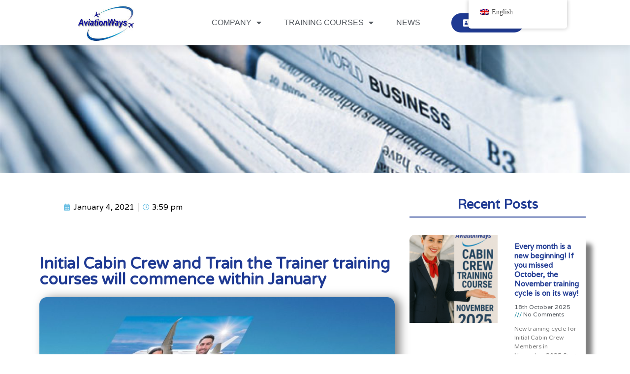

--- FILE ---
content_type: text/html; charset=UTF-8
request_url: https://aviationways.com/2021/01/04/initial-cabin-crew-and-train-the-trainer-training-courses-will-commence-within-january/
body_size: 12739
content:
<!doctype html>
<html dir="ltr" lang="en-GB" prefix="og: https://ogp.me/ns#">
<head>
	<meta charset="UTF-8">
	<meta name="viewport" content="width=device-width, initial-scale=1">
	<link rel="profile" href="https://gmpg.org/xfn/11">
	<title>Initial Cabin Crew and Train the Trainer training courses will commence within January - AviationWays</title>

		<!-- All in One SEO 4.8.2 - aioseo.com -->
	<meta name="description" content="Initial Cabin Crew and Train the Trainer training courses will commence within JanuaryJoin now !!!" />
	<meta name="robots" content="max-image-preview:large" />
	<meta name="author" content="aviationways"/>
	<meta name="google-site-verification" content="aYJFK9X5u7pnSaN-SWUSEC_U3_JugXYxkGWNPI000KM" />
	<link rel="canonical" href="https://aviationways.com/2021/01/04/initial-cabin-crew-and-train-the-trainer-training-courses-will-commence-within-january/" />
	<meta name="generator" content="All in One SEO (AIOSEO) 4.8.2" />
		<meta property="og:locale" content="en_GB" />
		<meta property="og:site_name" content="AviationWays - Start your Training Today" />
		<meta property="og:type" content="article" />
		<meta property="og:title" content="Initial Cabin Crew and Train the Trainer training courses will commence within January - AviationWays" />
		<meta property="og:description" content="Initial Cabin Crew and Train the Trainer training courses will commence within JanuaryJoin now !!!" />
		<meta property="og:url" content="https://aviationways.com/2021/01/04/initial-cabin-crew-and-train-the-trainer-training-courses-will-commence-within-january/" />
		<meta property="og:image" content="https://aviationways.com/wp-content/uploads/2019/01/cropped-logo200.jpg" />
		<meta property="og:image:secure_url" content="https://aviationways.com/wp-content/uploads/2019/01/cropped-logo200.jpg" />
		<meta property="article:published_time" content="2021-01-04T15:59:11+00:00" />
		<meta property="article:modified_time" content="2021-01-04T16:04:19+00:00" />
		<meta property="article:publisher" content="https://www.facebook.com/aviationways.gr/" />
		<meta name="twitter:card" content="summary_large_image" />
		<meta name="twitter:site" content="@AviationWays" />
		<meta name="twitter:title" content="Initial Cabin Crew and Train the Trainer training courses will commence within January - AviationWays" />
		<meta name="twitter:description" content="Initial Cabin Crew and Train the Trainer training courses will commence within JanuaryJoin now !!!" />
		<meta name="twitter:creator" content="@AviationWays" />
		<meta name="twitter:image" content="https://aviationways.com/wp-content/uploads/2019/01/cropped-logo200.jpg" />
		<script type="application/ld+json" class="aioseo-schema">
			{"@context":"https:\/\/schema.org","@graph":[{"@type":"BlogPosting","@id":"https:\/\/aviationways.com\/2021\/01\/04\/initial-cabin-crew-and-train-the-trainer-training-courses-will-commence-within-january\/#blogposting","name":"Initial Cabin Crew and Train the Trainer training courses will commence within January - AviationWays","headline":"Initial Cabin Crew and Train the Trainer training courses will commence within January","author":{"@id":"https:\/\/aviationways.com\/author\/aviationways\/#author"},"publisher":{"@id":"https:\/\/aviationways.com\/#organization"},"image":{"@type":"ImageObject","url":"https:\/\/aviationways.com\/wp-content\/uploads\/2021\/01\/CabinCrew-TrainTheTrainer-2.jpg","width":1611,"height":960},"datePublished":"2021-01-04T15:59:11+00:00","dateModified":"2021-01-04T16:04:19+00:00","inLanguage":"en-GB","mainEntityOfPage":{"@id":"https:\/\/aviationways.com\/2021\/01\/04\/initial-cabin-crew-and-train-the-trainer-training-courses-will-commence-within-january\/#webpage"},"isPartOf":{"@id":"https:\/\/aviationways.com\/2021\/01\/04\/initial-cabin-crew-and-train-the-trainer-training-courses-will-commence-within-january\/#webpage"},"articleSection":"AviationWays News"},{"@type":"BreadcrumbList","@id":"https:\/\/aviationways.com\/2021\/01\/04\/initial-cabin-crew-and-train-the-trainer-training-courses-will-commence-within-january\/#breadcrumblist","itemListElement":[{"@type":"ListItem","@id":"https:\/\/aviationways.com\/#listItem","position":1,"name":"Home","item":"https:\/\/aviationways.com\/","nextItem":{"@type":"ListItem","@id":"https:\/\/aviationways.com\/2021\/#listItem","name":"2021"}},{"@type":"ListItem","@id":"https:\/\/aviationways.com\/2021\/#listItem","position":2,"name":"2021","item":"https:\/\/aviationways.com\/2021\/","nextItem":{"@type":"ListItem","@id":"https:\/\/aviationways.com\/2021\/01\/#listItem","name":"January"},"previousItem":{"@type":"ListItem","@id":"https:\/\/aviationways.com\/#listItem","name":"Home"}},{"@type":"ListItem","@id":"https:\/\/aviationways.com\/2021\/01\/#listItem","position":3,"name":"January","item":"https:\/\/aviationways.com\/2021\/01\/","nextItem":{"@type":"ListItem","@id":"https:\/\/aviationways.com\/2021\/01\/04\/#listItem","name":"4"},"previousItem":{"@type":"ListItem","@id":"https:\/\/aviationways.com\/2021\/#listItem","name":"2021"}},{"@type":"ListItem","@id":"https:\/\/aviationways.com\/2021\/01\/04\/#listItem","position":4,"name":"4","item":"https:\/\/aviationways.com\/2021\/01\/04\/","nextItem":{"@type":"ListItem","@id":"https:\/\/aviationways.com\/2021\/01\/04\/initial-cabin-crew-and-train-the-trainer-training-courses-will-commence-within-january\/#listItem","name":"Initial Cabin Crew and Train the Trainer training courses will commence within January"},"previousItem":{"@type":"ListItem","@id":"https:\/\/aviationways.com\/2021\/01\/#listItem","name":"January"}},{"@type":"ListItem","@id":"https:\/\/aviationways.com\/2021\/01\/04\/initial-cabin-crew-and-train-the-trainer-training-courses-will-commence-within-january\/#listItem","position":5,"name":"Initial Cabin Crew and Train the Trainer training courses will commence within January","previousItem":{"@type":"ListItem","@id":"https:\/\/aviationways.com\/2021\/01\/04\/#listItem","name":"4"}}]},{"@type":"Organization","@id":"https:\/\/aviationways.com\/#organization","name":"AviationWays","description":"Start your Training Today","url":"https:\/\/aviationways.com\/","telephone":"+302112120505","logo":{"@type":"ImageObject","url":"https:\/\/aviationways.com\/wp-content\/uploads\/2019\/02\/avatar.jpg","@id":"https:\/\/aviationways.com\/2021\/01\/04\/initial-cabin-crew-and-train-the-trainer-training-courses-will-commence-within-january\/#organizationLogo","width":339,"height":300},"image":{"@id":"https:\/\/aviationways.com\/2021\/01\/04\/initial-cabin-crew-and-train-the-trainer-training-courses-will-commence-within-january\/#organizationLogo"},"sameAs":["https:\/\/www.facebook.com\/aviationways.gr\/","https:\/\/twitter.com\/AviationWays","https:\/\/www.instagram.com\/aviationways\/","https:\/\/www.youtube.com\/channel\/UCS3PdXcsOwecCB-ZX2ZgOLA","https:\/\/www.linkedin.com\/company\/aviationways\/"]},{"@type":"Person","@id":"https:\/\/aviationways.com\/author\/aviationways\/#author","url":"https:\/\/aviationways.com\/author\/aviationways\/","name":"aviationways","image":{"@type":"ImageObject","@id":"https:\/\/aviationways.com\/2021\/01\/04\/initial-cabin-crew-and-train-the-trainer-training-courses-will-commence-within-january\/#authorImage","url":"https:\/\/secure.gravatar.com\/avatar\/bbff3d711b3733268e2ca363b59a4bbf?s=96&d=mm&r=g","width":96,"height":96,"caption":"aviationways"}},{"@type":"WebPage","@id":"https:\/\/aviationways.com\/2021\/01\/04\/initial-cabin-crew-and-train-the-trainer-training-courses-will-commence-within-january\/#webpage","url":"https:\/\/aviationways.com\/2021\/01\/04\/initial-cabin-crew-and-train-the-trainer-training-courses-will-commence-within-january\/","name":"Initial Cabin Crew and Train the Trainer training courses will commence within January - AviationWays","description":"Initial Cabin Crew and Train the Trainer training courses will commence within JanuaryJoin now !!!","inLanguage":"en-GB","isPartOf":{"@id":"https:\/\/aviationways.com\/#website"},"breadcrumb":{"@id":"https:\/\/aviationways.com\/2021\/01\/04\/initial-cabin-crew-and-train-the-trainer-training-courses-will-commence-within-january\/#breadcrumblist"},"author":{"@id":"https:\/\/aviationways.com\/author\/aviationways\/#author"},"creator":{"@id":"https:\/\/aviationways.com\/author\/aviationways\/#author"},"image":{"@type":"ImageObject","url":"https:\/\/aviationways.com\/wp-content\/uploads\/2021\/01\/CabinCrew-TrainTheTrainer-2.jpg","@id":"https:\/\/aviationways.com\/2021\/01\/04\/initial-cabin-crew-and-train-the-trainer-training-courses-will-commence-within-january\/#mainImage","width":1611,"height":960},"primaryImageOfPage":{"@id":"https:\/\/aviationways.com\/2021\/01\/04\/initial-cabin-crew-and-train-the-trainer-training-courses-will-commence-within-january\/#mainImage"},"datePublished":"2021-01-04T15:59:11+00:00","dateModified":"2021-01-04T16:04:19+00:00"},{"@type":"WebSite","@id":"https:\/\/aviationways.com\/#website","url":"https:\/\/aviationways.com\/","name":"AviationWays","description":"Start your Training Today","inLanguage":"en-GB","publisher":{"@id":"https:\/\/aviationways.com\/#organization"}}]}
		</script>
		<!-- All in One SEO -->

<link rel='dns-prefetch' href='//s.w.org' />
<link rel="alternate" type="application/rss+xml" title="AviationWays &raquo; Feed" href="https://aviationways.com/feed/" />
<link rel='stylesheet' id='wp-block-library-css'  href='https://aviationways.com/wp-includes/css/dist/block-library/style.min.css?ver=5.5.17' type='text/css' media='all' />
<link rel='stylesheet' id='wc-block-vendors-style-css'  href='https://aviationways.com/wp-content/plugins/woocommerce/packages/woocommerce-blocks/build/vendors-style.css?ver=4.9.1' type='text/css' media='all' />
<link rel='stylesheet' id='wc-block-style-css'  href='https://aviationways.com/wp-content/plugins/woocommerce/packages/woocommerce-blocks/build/style.css?ver=4.9.1' type='text/css' media='all' />
<link rel='stylesheet' id='learndash-blocks-css'  href='https://aviationways.com/wp-content/plugins/sfwd-lms/includes/gutenberg/lib/../assets/css/blocks.style.css?ver=1604858504' type='text/css' media='all' />
<link rel='stylesheet' id='email-subscribers-css'  href='https://aviationways.com/wp-content/plugins/email-subscribers/lite/public/css/email-subscribers-public.css?ver=5.8.4' type='text/css' media='all' />
<link rel='stylesheet' id='wpsm_ac-font-awesome-front-css'  href='https://aviationways.com/wp-content/plugins/responsive-accordion-and-collapse/css/font-awesome/css/font-awesome.min.css?ver=5.5.17' type='text/css' media='all' />
<link rel='stylesheet' id='wpsm_ac_bootstrap-front-css'  href='https://aviationways.com/wp-content/plugins/responsive-accordion-and-collapse/css/bootstrap-front.css?ver=5.5.17' type='text/css' media='all' />
<link rel='stylesheet' id='learndash_quiz_front_css-css'  href='//aviationways.com/wp-content/plugins/sfwd-lms/themes/legacy/templates/learndash_quiz_front.min.css?ver=3.0.4' type='text/css' media='all' />
<link rel='stylesheet' id='jquery-dropdown-css-css'  href='//aviationways.com/wp-content/plugins/sfwd-lms/assets/css/jquery.dropdown.min.css?ver=3.0.4' type='text/css' media='all' />
<link rel='stylesheet' id='learndash-front-css'  href='//aviationways.com/wp-content/plugins/sfwd-lms/themes/ld30/assets/css/learndash.min.css?ver=5.5.17' type='text/css' media='all' />
<style id='learndash-front-inline-css' type='text/css'>
        .ld-resp-video {
    		margin: 1em 0;
    		position: relative;
    		padding-bottom: 52%;
    		padding-top: 30px;
    		height: 0;
    		overflow: hidden;
        }
        .ld-resp-video iframe,
        .ld-resp-video object,
        .ld-resp-video embed {
            position: absolute;
            top: 0;
            left: 0;
            width: 100%;
            height: 100%;
        }
    	@media screen and (max-width: 700px) {
            .ld-resp-video {
    			position: relative;
    			padding-bottom: 47%;
    			padding-top: 30px;
    			height: 0;
    			overflow: hidden;
            }
    	}
    
</style>
<link rel='stylesheet' id='woocommerce-layout-css'  href='https://aviationways.com/wp-content/plugins/woocommerce/assets/css/woocommerce-layout.css?ver=5.3.3' type='text/css' media='all' />
<link rel='stylesheet' id='woocommerce-smallscreen-css'  href='https://aviationways.com/wp-content/plugins/woocommerce/assets/css/woocommerce-smallscreen.css?ver=5.3.3' type='text/css' media='only screen and (max-width: 768px)' />
<link rel='stylesheet' id='woocommerce-general-css'  href='https://aviationways.com/wp-content/plugins/woocommerce/assets/css/woocommerce.css?ver=5.3.3' type='text/css' media='all' />
<style id='woocommerce-inline-inline-css' type='text/css'>
.woocommerce form .form-row .required { visibility: visible; }
</style>
<link rel='stylesheet' id='trp-floater-language-switcher-style-css'  href='https://aviationways.com/wp-content/plugins/translatepress-multilingual/assets/css/trp-floater-language-switcher.css?ver=2.9.16' type='text/css' media='all' />
<link rel='stylesheet' id='trp-language-switcher-style-css'  href='https://aviationways.com/wp-content/plugins/translatepress-multilingual/assets/css/trp-language-switcher.css?ver=2.9.16' type='text/css' media='all' />
<link rel='stylesheet' id='elementor-hello-theme-style-css'  href='https://aviationways.com/wp-content/themes/pointer/style.css?ver=5.5.17' type='text/css' media='all' />
<link rel='stylesheet' id='elementor-icons-css'  href='https://aviationways.com/wp-content/plugins/elementor/assets/lib/eicons/css/elementor-icons.min.css?ver=5.7.0' type='text/css' media='all' />
<link rel='stylesheet' id='elementor-animations-css'  href='https://aviationways.com/wp-content/plugins/elementor/assets/lib/animations/animations.min.css?ver=2.9.14' type='text/css' media='all' />
<link rel='stylesheet' id='elementor-frontend-css'  href='https://aviationways.com/wp-content/plugins/elementor/assets/css/frontend.min.css?ver=2.9.14' type='text/css' media='all' />
<link rel='stylesheet' id='elementor-pro-css'  href='https://aviationways.com/wp-content/plugins/elementor-pro/assets/css/frontend.min.css?ver=2.4.2' type='text/css' media='all' />
<link rel='stylesheet' id='font-awesome-5-all-css'  href='https://aviationways.com/wp-content/plugins/elementor/assets/lib/font-awesome/css/all.min.css?ver=2.9.14' type='text/css' media='all' />
<link rel='stylesheet' id='font-awesome-4-shim-css'  href='https://aviationways.com/wp-content/plugins/elementor/assets/lib/font-awesome/css/v4-shims.min.css?ver=2.9.14' type='text/css' media='all' />
<link rel='stylesheet' id='elementor-global-css'  href='https://aviationways.com/wp-content/uploads/elementor/css/global.css?ver=1703847787' type='text/css' media='all' />
<link rel='stylesheet' id='elementor-post-2261-css'  href='https://aviationways.com/wp-content/uploads/elementor/css/post-2261.css?ver=1609776314' type='text/css' media='all' />
<link rel='stylesheet' id='elementor-post-61-css'  href='https://aviationways.com/wp-content/uploads/elementor/css/post-61.css?ver=1704212422' type='text/css' media='all' />
<link rel='stylesheet' id='elementor-post-64-css'  href='https://aviationways.com/wp-content/uploads/elementor/css/post-64.css?ver=1767555359' type='text/css' media='all' />
<link rel='stylesheet' id='newsletter-css'  href='https://aviationways.com/wp-content/plugins/newsletter/style.css?ver=8.6.4' type='text/css' media='all' />
<link rel='stylesheet' id='google-fonts-1-css'  href='https://fonts.googleapis.com/css?family=Varela+Round%3A100%2C100italic%2C200%2C200italic%2C300%2C300italic%2C400%2C400italic%2C500%2C500italic%2C600%2C600italic%2C700%2C700italic%2C800%2C800italic%2C900%2C900italic%7CVarela%3A100%2C100italic%2C200%2C200italic%2C300%2C300italic%2C400%2C400italic%2C500%2C500italic%2C600%2C600italic%2C700%2C700italic%2C800%2C800italic%2C900%2C900italic&#038;ver=5.5.17' type='text/css' media='all' />
<link rel='stylesheet' id='elementor-icons-shared-0-css'  href='https://aviationways.com/wp-content/plugins/elementor/assets/lib/font-awesome/css/fontawesome.min.css?ver=5.12.0' type='text/css' media='all' />
<link rel='stylesheet' id='elementor-icons-fa-solid-css'  href='https://aviationways.com/wp-content/plugins/elementor/assets/lib/font-awesome/css/solid.min.css?ver=5.12.0' type='text/css' media='all' />
<link rel='stylesheet' id='elementor-icons-fa-brands-css'  href='https://aviationways.com/wp-content/plugins/elementor/assets/lib/font-awesome/css/brands.min.css?ver=5.12.0' type='text/css' media='all' />
<script type='text/javascript' src='https://aviationways.com/wp-content/plugins/sfwd-lms/includes/gutenberg/lib/../assets/js/frontend.blocks.js?ver=1604858504' id='ldlms-blocks-frontend-js'></script>
<script type='text/javascript' src='https://aviationways.com/wp-includes/js/jquery/jquery.js?ver=1.12.4-wp' id='jquery-core-js'></script>
<script type='text/javascript' src='https://aviationways.com/wp-content/plugins/wp-letsencrypt-ssl/admin/js/jsredirect.js?ver=7.8.5.3' id='wpen-jsredirect-js'></script>
<script type='text/javascript' src='https://aviationways.com/wp-content/plugins/translatepress-multilingual/assets/js/trp-frontend-compatibility.js?ver=2.9.16' id='trp-frontend-compatibility-js'></script>
<script type='text/javascript' src='https://aviationways.com/wp-content/plugins/elementor/assets/lib/font-awesome/js/v4-shims.min.js?ver=2.9.14' id='font-awesome-4-shim-js'></script>
<link rel="https://api.w.org/" href="https://aviationways.com/wp-json/" /><link rel="alternate" type="application/json" href="https://aviationways.com/wp-json/wp/v2/posts/2261" /><link rel="EditURI" type="application/rsd+xml" title="RSD" href="https://aviationways.com/xmlrpc.php?rsd" />
<link rel="wlwmanifest" type="application/wlwmanifest+xml" href="https://aviationways.com/wp-includes/wlwmanifest.xml" /> 
<link rel='prev' title='Wishes from AviationWays' href='https://aviationways.com/2020/12/24/wishes-from-aviationways-2/' />
<link rel='next' title='Airline Flight Operation Officer / Flight Dispatcher Training Course begins next week. 20% Discount' href='https://aviationways.com/2021/03/24/airline-flight-operation-officer-flight-dispatcher-training-course-begins-next-week/' />
<meta name="generator" content="WordPress 5.5.17" />
<meta name="generator" content="WooCommerce 5.3.3" />
<link rel='shortlink' href='https://aviationways.com/?p=2261' />
<link rel="alternate" type="application/json+oembed" href="https://aviationways.com/wp-json/oembed/1.0/embed?url=https%3A%2F%2Faviationways.com%2F2021%2F01%2F04%2Finitial-cabin-crew-and-train-the-trainer-training-courses-will-commence-within-january%2F" />
<link rel="alternate" type="text/xml+oembed" href="https://aviationways.com/wp-json/oembed/1.0/embed?url=https%3A%2F%2Faviationways.com%2F2021%2F01%2F04%2Finitial-cabin-crew-and-train-the-trainer-training-courses-will-commence-within-january%2F&#038;format=xml" />
<style type='text/css'> .ae_data .elementor-editor-element-setting {
            display:none !important;
            }
            </style><link rel="alternate" hreflang="en-GB" href="https://aviationways.com/2021/01/04/initial-cabin-crew-and-train-the-trainer-training-courses-will-commence-within-january/"/>
<link rel="alternate" hreflang="el" href="https://aviationways.com/el/2021/01/04/initial-cabin-crew-and-train-the-trainer-training-courses-will-commence-within-january/"/>
<link rel="alternate" hreflang="en" href="https://aviationways.com/2021/01/04/initial-cabin-crew-and-train-the-trainer-training-courses-will-commence-within-january/"/>
<!-- Analytics by WP Statistics - https://wp-statistics.com -->
	<noscript><style>.woocommerce-product-gallery{ opacity: 1 !important; }</style></noscript>
	<meta name="google-site-verification" content="aYJFK9X5u7pnSaN-SWUSEC_U3_JugXYxkGWNPI000KM" /><link rel="icon" href="https://aviationways.com/wp-content/uploads/2019/02/cropped-avatar-32x32.jpg" sizes="32x32" />
<link rel="icon" href="https://aviationways.com/wp-content/uploads/2019/02/cropped-avatar-192x192.jpg" sizes="192x192" />
<link rel="apple-touch-icon" href="https://aviationways.com/wp-content/uploads/2019/02/cropped-avatar-180x180.jpg" />
<meta name="msapplication-TileImage" content="https://aviationways.com/wp-content/uploads/2019/02/cropped-avatar-270x270.jpg" />
	<!-- Google tag (gtag.js) -->
<script async src="https://www.googletagmanager.com/gtag/js?id=G-ZYYF8Z35BC">
</script>
<script>
  window.dataLayer = window.dataLayer || [];
  function gtag(){dataLayer.push(arguments);}
  gtag('js', new Date());

  gtag('config', 'G-ZYYF8Z35BC');
</script>
</head>
<body class="post-template post-template-elementor_header_footer single single-post postid-2261 single-format-standard wp-custom-logo theme-pointer woocommerce-no-js translatepress-en_GB elementor-default elementor-template-full-width elementor-kit-1620 elementor-page elementor-page-2261">

		<div data-elementor-type="header" data-elementor-id="61" class="elementor elementor-61 elementor-location-header post-2261 post type-post status-publish format-standard has-post-thumbnail hentry category-aviationways-news" data-elementor-settings="[]">
			<div class="elementor-inner">
				<div class="elementor-section-wrap">
							<header class="elementor-element elementor-element-c12bc0d elementor-section-content-middle elementor-section-boxed elementor-section-height-default elementor-section-height-default elementor-section elementor-top-section" data-id="c12bc0d" data-element_type="section" data-settings="{&quot;background_background&quot;:&quot;classic&quot;,&quot;sticky&quot;:&quot;top&quot;,&quot;sticky_on&quot;:[&quot;desktop&quot;,&quot;tablet&quot;,&quot;mobile&quot;],&quot;sticky_offset&quot;:0,&quot;sticky_effects_offset&quot;:0}">
						<div class="elementor-container elementor-column-gap-no">
				<div class="elementor-row">
				<div class="elementor-element elementor-element-7091762b elementor-column elementor-col-33 elementor-top-column" data-id="7091762b" data-element_type="column">
			<div class="elementor-column-wrap  elementor-element-populated">
					<div class="elementor-widget-wrap">
				<div class="elementor-element elementor-element-418aabb0 elementor-widget elementor-widget-theme-site-logo elementor-widget-image" data-id="418aabb0" data-element_type="widget" data-widget_type="theme-site-logo.default">
				<div class="elementor-widget-container">
					<div class="elementor-image">
											<a href="https://aviationways.com">
							<img width="200" height="125" src="https://aviationways.com/wp-content/uploads/2019/01/cropped-logo200.jpg" class="elementor-animation-float attachment-full size-full" alt="" loading="lazy" />								</a>
											</div>
				</div>
				</div>
						</div>
			</div>
		</div>
				<div class="elementor-element elementor-element-1fa39f7 elementor-column elementor-col-33 elementor-top-column" data-id="1fa39f7" data-element_type="column">
			<div class="elementor-column-wrap  elementor-element-populated">
					<div class="elementor-widget-wrap">
				<div class="elementor-element elementor-element-2c60c0e elementor-nav-menu__align-center elementor-nav-menu--dropdown-mobile elementor-nav-menu--stretch elementor-nav-menu__text-align-center elementor-nav-menu--indicator-classic elementor-nav-menu--toggle elementor-nav-menu--burger elementor-widget elementor-widget-nav-menu" data-id="2c60c0e" data-element_type="widget" data-settings="{&quot;full_width&quot;:&quot;stretch&quot;,&quot;layout&quot;:&quot;horizontal&quot;,&quot;toggle&quot;:&quot;burger&quot;}" data-widget_type="nav-menu.default">
				<div class="elementor-widget-container">
						<nav class="elementor-nav-menu--main elementor-nav-menu__container elementor-nav-menu--layout-horizontal e--pointer-double-line e--animation-drop-in"><ul id="menu-1-2c60c0e" class="elementor-nav-menu"><li class="menu-item menu-item-type-post_type menu-item-object-page menu-item-has-children menu-item-132"><a href="https://aviationways.com/company/" class="elementor-item">Company</a>
<ul class="sub-menu elementor-nav-menu--dropdown">
	<li class="menu-item menu-item-type-custom menu-item-object-custom menu-item-home menu-item-1139"><a href="http://aviationways.com" class="elementor-sub-item">Home</a></li>
	<li class="menu-item menu-item-type-post_type menu-item-object-page menu-item-1117"><a href="https://aviationways.com/company/" class="elementor-sub-item">Company</a></li>
	<li class="menu-item menu-item-type-post_type menu-item-object-page menu-item-1137"><a href="https://aviationways.com/about-us-2/" class="elementor-sub-item">About Us</a></li>
	<li class="menu-item menu-item-type-post_type menu-item-object-page menu-item-1113"><a href="https://aviationways.com/careers/" class="elementor-sub-item">Careers</a></li>
	<li class="menu-item menu-item-type-post_type menu-item-object-page menu-item-1114"><a href="https://aviationways.com/certificates/" class="elementor-sub-item">Certificates</a></li>
	<li class="menu-item menu-item-type-post_type menu-item-object-page menu-item-2379"><a href="https://aviationways.com/awards-recognitions/" class="elementor-sub-item">Awards &#038; Recognitions</a></li>
	<li class="menu-item menu-item-type-post_type menu-item-object-page menu-item-1116"><a href="https://aviationways.com/cooperations/" class="elementor-sub-item">Cooperations</a></li>
	<li class="menu-item menu-item-type-post_type menu-item-object-page menu-item-1492"><a href="https://aviationways.com/videos/" class="elementor-sub-item">Videos</a></li>
	<li class="menu-item menu-item-type-post_type menu-item-object-page menu-item-1306"><a href="https://aviationways.com/faqs/" class="elementor-sub-item">FAQs</a></li>
</ul>
</li>
<li class="menu-item menu-item-type-post_type menu-item-object-page menu-item-has-children menu-item-344"><a href="https://aviationways.com/training-courses/" class="elementor-item">Training Courses</a>
<ul class="sub-menu elementor-nav-menu--dropdown">
	<li class="menu-item menu-item-type-custom menu-item-object-custom menu-item-has-children menu-item-49"><a href="#" class="elementor-sub-item elementor-item-anchor">CABIN CREW COURSES</a>
	<ul class="sub-menu elementor-nav-menu--dropdown">
		<li class="menu-item menu-item-type-post_type menu-item-object-page menu-item-2585"><a href="https://aviationways.com/initial-cabin-crew-courses/" class="elementor-sub-item">Initial Cabin Crew Courses</a></li>
		<li class="menu-item menu-item-type-post_type menu-item-object-page menu-item-167"><a href="https://aviationways.com/vip-training-course/" class="elementor-sub-item">VIP / CIP Training course</a></li>
	</ul>
</li>
	<li class="menu-item menu-item-type-custom menu-item-object-custom menu-item-has-children menu-item-2187"><a href="#" class="elementor-sub-item elementor-item-anchor">AVIATION RELATED COURSES</a>
	<ul class="sub-menu elementor-nav-menu--dropdown">
		<li class="menu-item menu-item-type-post_type menu-item-object-page menu-item-193"><a href="https://aviationways.com/train-the-trainer/" class="elementor-sub-item">Train the Trainer</a></li>
		<li class="menu-item menu-item-type-post_type menu-item-object-page menu-item-1838"><a href="https://aviationways.com/aviation-quality-auditor/" class="elementor-sub-item">Aviation Quality Auditor</a></li>
		<li class="menu-item menu-item-type-post_type menu-item-object-page menu-item-1919"><a href="https://aviationways.com/airline-flight-operation-officer-flight-dispatcher/" class="elementor-sub-item">Airline Flight Operation Officer / Flight Dispatcher</a></li>
	</ul>
</li>
	<li class="menu-item menu-item-type-custom menu-item-object-custom menu-item-has-children menu-item-50"><a href="#" class="elementor-sub-item elementor-item-anchor">AOC RELATED COURSES</a>
	<ul class="sub-menu elementor-nav-menu--dropdown">
		<li class="menu-item menu-item-type-post_type menu-item-object-page menu-item-has-children menu-item-194"><a href="https://aviationways.com/frms-training-course/" class="elementor-sub-item">FRMS Training Course</a>
		<ul class="sub-menu elementor-nav-menu--dropdown">
			<li class="menu-item menu-item-type-post_type menu-item-object-page menu-item-258"><a href="https://aviationways.com/fatigue-risk-management-training-for-crew/" class="elementor-sub-item">FRM-C</a></li>
			<li class="menu-item menu-item-type-post_type menu-item-object-page menu-item-265"><a href="https://aviationways.com/fatigue-risk-management-training-for-ground-staff/" class="elementor-sub-item">FRM-G</a></li>
			<li class="menu-item menu-item-type-post_type menu-item-object-page menu-item-432"><a href="https://aviationways.com/3-days-easa-frms-masterclass-frm-s/" class="elementor-sub-item">FRM-S</a></li>
			<li class="menu-item menu-item-type-post_type menu-item-object-page menu-item-433"><a href="https://aviationways.com/3-days-easa-ftl-masterclass/" class="elementor-sub-item">FRM-R</a></li>
			<li class="menu-item menu-item-type-post_type menu-item-object-page menu-item-287"><a href="https://aviationways.com/5-days-easafrms-ftl-masterclass/" class="elementor-sub-item">FRM-X</a></li>
			<li class="menu-item menu-item-type-post_type menu-item-object-page menu-item-288"><a href="https://aviationways.com/fatigue-risk-management-training-for-busy-managers/" class="elementor-sub-item">FRM-Q</a></li>
		</ul>
</li>
		<li class="menu-item menu-item-type-post_type menu-item-object-page menu-item-202"><a href="https://aviationways.com/crm-training/" class="elementor-sub-item">CRM Training</a></li>
		<li class="menu-item menu-item-type-post_type menu-item-object-page menu-item-315"><a href="https://aviationways.com/dangerous-goods/" class="elementor-sub-item">Dangerous Goods</a></li>
		<li class="menu-item menu-item-type-post_type menu-item-object-page menu-item-1723"><a href="https://aviationways.com/first_aid_training/" class="elementor-sub-item">Aviation First Aid Training</a></li>
		<li class="menu-item menu-item-type-post_type menu-item-object-page menu-item-1800"><a href="https://aviationways.com/aviation_survival__wet_drills/" class="elementor-sub-item">Aviation Survival &#038; Wet Drills</a></li>
		<li class="menu-item menu-item-type-post_type menu-item-object-page menu-item-2159"><a href="https://aviationways.com/aircraft-type-specific-training/" class="elementor-sub-item">Aircraft Type Specific Training</a></li>
	</ul>
</li>
	<li class="menu-item menu-item-type-post_type menu-item-object-page menu-item-has-children menu-item-2488"><a href="https://aviationways.com/sample-page/" class="elementor-sub-item">AVIATION REGULATIONS COURSES</a>
	<ul class="sub-menu elementor-nav-menu--dropdown">
		<li class="menu-item menu-item-type-post_type menu-item-object-page menu-item-2411"><a href="https://aviationways.com/easa-part-fcl-flight-crew-licensing-regulation/" class="elementor-sub-item">EASA Part FCL Flight Crew Licensing Regulation</a></li>
		<li class="menu-item menu-item-type-post_type menu-item-object-page menu-item-2456"><a href="https://aviationways.com/easa-air-ops-air-operations-regulation/" class="elementor-sub-item">EASA Air OPS Air Operations Regulation</a></li>
	</ul>
</li>
</ul>
</li>
<li class="menu-item menu-item-type-post_type menu-item-object-page menu-item-306"><a href="https://aviationways.com/news/" class="elementor-item">NEWS</a></li>
</ul></nav>
					<div class="elementor-menu-toggle">
			<i class="eicon" aria-hidden="true"></i>
			<span class="elementor-screen-only">Menu</span>
		</div>
		<nav class="elementor-nav-menu--dropdown elementor-nav-menu__container"><ul id="menu-2-2c60c0e" class="elementor-nav-menu"><li class="menu-item menu-item-type-post_type menu-item-object-page menu-item-has-children menu-item-132"><a href="https://aviationways.com/company/" class="elementor-item">Company</a>
<ul class="sub-menu elementor-nav-menu--dropdown">
	<li class="menu-item menu-item-type-custom menu-item-object-custom menu-item-home menu-item-1139"><a href="http://aviationways.com" class="elementor-sub-item">Home</a></li>
	<li class="menu-item menu-item-type-post_type menu-item-object-page menu-item-1117"><a href="https://aviationways.com/company/" class="elementor-sub-item">Company</a></li>
	<li class="menu-item menu-item-type-post_type menu-item-object-page menu-item-1137"><a href="https://aviationways.com/about-us-2/" class="elementor-sub-item">About Us</a></li>
	<li class="menu-item menu-item-type-post_type menu-item-object-page menu-item-1113"><a href="https://aviationways.com/careers/" class="elementor-sub-item">Careers</a></li>
	<li class="menu-item menu-item-type-post_type menu-item-object-page menu-item-1114"><a href="https://aviationways.com/certificates/" class="elementor-sub-item">Certificates</a></li>
	<li class="menu-item menu-item-type-post_type menu-item-object-page menu-item-2379"><a href="https://aviationways.com/awards-recognitions/" class="elementor-sub-item">Awards &#038; Recognitions</a></li>
	<li class="menu-item menu-item-type-post_type menu-item-object-page menu-item-1116"><a href="https://aviationways.com/cooperations/" class="elementor-sub-item">Cooperations</a></li>
	<li class="menu-item menu-item-type-post_type menu-item-object-page menu-item-1492"><a href="https://aviationways.com/videos/" class="elementor-sub-item">Videos</a></li>
	<li class="menu-item menu-item-type-post_type menu-item-object-page menu-item-1306"><a href="https://aviationways.com/faqs/" class="elementor-sub-item">FAQs</a></li>
</ul>
</li>
<li class="menu-item menu-item-type-post_type menu-item-object-page menu-item-has-children menu-item-344"><a href="https://aviationways.com/training-courses/" class="elementor-item">Training Courses</a>
<ul class="sub-menu elementor-nav-menu--dropdown">
	<li class="menu-item menu-item-type-custom menu-item-object-custom menu-item-has-children menu-item-49"><a href="#" class="elementor-sub-item elementor-item-anchor">CABIN CREW COURSES</a>
	<ul class="sub-menu elementor-nav-menu--dropdown">
		<li class="menu-item menu-item-type-post_type menu-item-object-page menu-item-2585"><a href="https://aviationways.com/initial-cabin-crew-courses/" class="elementor-sub-item">Initial Cabin Crew Courses</a></li>
		<li class="menu-item menu-item-type-post_type menu-item-object-page menu-item-167"><a href="https://aviationways.com/vip-training-course/" class="elementor-sub-item">VIP / CIP Training course</a></li>
	</ul>
</li>
	<li class="menu-item menu-item-type-custom menu-item-object-custom menu-item-has-children menu-item-2187"><a href="#" class="elementor-sub-item elementor-item-anchor">AVIATION RELATED COURSES</a>
	<ul class="sub-menu elementor-nav-menu--dropdown">
		<li class="menu-item menu-item-type-post_type menu-item-object-page menu-item-193"><a href="https://aviationways.com/train-the-trainer/" class="elementor-sub-item">Train the Trainer</a></li>
		<li class="menu-item menu-item-type-post_type menu-item-object-page menu-item-1838"><a href="https://aviationways.com/aviation-quality-auditor/" class="elementor-sub-item">Aviation Quality Auditor</a></li>
		<li class="menu-item menu-item-type-post_type menu-item-object-page menu-item-1919"><a href="https://aviationways.com/airline-flight-operation-officer-flight-dispatcher/" class="elementor-sub-item">Airline Flight Operation Officer / Flight Dispatcher</a></li>
	</ul>
</li>
	<li class="menu-item menu-item-type-custom menu-item-object-custom menu-item-has-children menu-item-50"><a href="#" class="elementor-sub-item elementor-item-anchor">AOC RELATED COURSES</a>
	<ul class="sub-menu elementor-nav-menu--dropdown">
		<li class="menu-item menu-item-type-post_type menu-item-object-page menu-item-has-children menu-item-194"><a href="https://aviationways.com/frms-training-course/" class="elementor-sub-item">FRMS Training Course</a>
		<ul class="sub-menu elementor-nav-menu--dropdown">
			<li class="menu-item menu-item-type-post_type menu-item-object-page menu-item-258"><a href="https://aviationways.com/fatigue-risk-management-training-for-crew/" class="elementor-sub-item">FRM-C</a></li>
			<li class="menu-item menu-item-type-post_type menu-item-object-page menu-item-265"><a href="https://aviationways.com/fatigue-risk-management-training-for-ground-staff/" class="elementor-sub-item">FRM-G</a></li>
			<li class="menu-item menu-item-type-post_type menu-item-object-page menu-item-432"><a href="https://aviationways.com/3-days-easa-frms-masterclass-frm-s/" class="elementor-sub-item">FRM-S</a></li>
			<li class="menu-item menu-item-type-post_type menu-item-object-page menu-item-433"><a href="https://aviationways.com/3-days-easa-ftl-masterclass/" class="elementor-sub-item">FRM-R</a></li>
			<li class="menu-item menu-item-type-post_type menu-item-object-page menu-item-287"><a href="https://aviationways.com/5-days-easafrms-ftl-masterclass/" class="elementor-sub-item">FRM-X</a></li>
			<li class="menu-item menu-item-type-post_type menu-item-object-page menu-item-288"><a href="https://aviationways.com/fatigue-risk-management-training-for-busy-managers/" class="elementor-sub-item">FRM-Q</a></li>
		</ul>
</li>
		<li class="menu-item menu-item-type-post_type menu-item-object-page menu-item-202"><a href="https://aviationways.com/crm-training/" class="elementor-sub-item">CRM Training</a></li>
		<li class="menu-item menu-item-type-post_type menu-item-object-page menu-item-315"><a href="https://aviationways.com/dangerous-goods/" class="elementor-sub-item">Dangerous Goods</a></li>
		<li class="menu-item menu-item-type-post_type menu-item-object-page menu-item-1723"><a href="https://aviationways.com/first_aid_training/" class="elementor-sub-item">Aviation First Aid Training</a></li>
		<li class="menu-item menu-item-type-post_type menu-item-object-page menu-item-1800"><a href="https://aviationways.com/aviation_survival__wet_drills/" class="elementor-sub-item">Aviation Survival &#038; Wet Drills</a></li>
		<li class="menu-item menu-item-type-post_type menu-item-object-page menu-item-2159"><a href="https://aviationways.com/aircraft-type-specific-training/" class="elementor-sub-item">Aircraft Type Specific Training</a></li>
	</ul>
</li>
	<li class="menu-item menu-item-type-post_type menu-item-object-page menu-item-has-children menu-item-2488"><a href="https://aviationways.com/sample-page/" class="elementor-sub-item">AVIATION REGULATIONS COURSES</a>
	<ul class="sub-menu elementor-nav-menu--dropdown">
		<li class="menu-item menu-item-type-post_type menu-item-object-page menu-item-2411"><a href="https://aviationways.com/easa-part-fcl-flight-crew-licensing-regulation/" class="elementor-sub-item">EASA Part FCL Flight Crew Licensing Regulation</a></li>
		<li class="menu-item menu-item-type-post_type menu-item-object-page menu-item-2456"><a href="https://aviationways.com/easa-air-ops-air-operations-regulation/" class="elementor-sub-item">EASA Air OPS Air Operations Regulation</a></li>
	</ul>
</li>
</ul>
</li>
<li class="menu-item menu-item-type-post_type menu-item-object-page menu-item-306"><a href="https://aviationways.com/news/" class="elementor-item">NEWS</a></li>
</ul></nav>
				</div>
				</div>
						</div>
			</div>
		</div>
				<div class="elementor-element elementor-element-0d63356 elementor-column elementor-col-33 elementor-top-column" data-id="0d63356" data-element_type="column">
			<div class="elementor-column-wrap  elementor-element-populated">
					<div class="elementor-widget-wrap">
				<div class="elementor-element elementor-element-4f2241b elementor-mobile-align-center elementor-widget elementor-widget-button" data-id="4f2241b" data-element_type="widget" data-widget_type="button.default">
				<div class="elementor-widget-container">
					<div class="elementor-button-wrapper">
			<a href="/contact-us/" class="elementor-button-link elementor-button elementor-size-sm elementor-animation-float" role="button">
						<span class="elementor-button-content-wrapper">
						<span class="elementor-button-icon elementor-align-icon-left">
				<i aria-hidden="true" class="fas fa-address-book"></i>			</span>
						<span class="elementor-button-text">CONTACT</span>
		</span>
					</a>
		</div>
				</div>
				</div>
						</div>
			</div>
		</div>
						</div>
			</div>
		</header>
						</div>
			</div>
		</div>
				<div data-elementor-type="wp-post" data-elementor-id="2261" class="elementor elementor-2261" data-elementor-settings="[]">
			<div class="elementor-inner">
				<div class="elementor-section-wrap">
							<section class="elementor-element elementor-element-a6a2f7f elementor-section-boxed elementor-section-height-default elementor-section-height-default elementor-section elementor-top-section" data-id="a6a2f7f" data-element_type="section" data-settings="{&quot;background_background&quot;:&quot;classic&quot;}">
						<div class="elementor-container elementor-column-gap-default">
				<div class="elementor-row">
				<div class="elementor-element elementor-element-167484d elementor-column elementor-col-100 elementor-top-column" data-id="167484d" data-element_type="column">
			<div class="elementor-column-wrap  elementor-element-populated">
					<div class="elementor-widget-wrap">
						</div>
			</div>
		</div>
						</div>
			</div>
		</section>
				<section class="elementor-element elementor-element-7ead7e05 elementor-section-boxed elementor-section-height-default elementor-section-height-default elementor-section elementor-top-section" data-id="7ead7e05" data-element_type="section">
						<div class="elementor-container elementor-column-gap-default">
				<div class="elementor-row">
				<div class="elementor-element elementor-element-4da62bd5 elementor-column elementor-col-50 elementor-top-column" data-id="4da62bd5" data-element_type="column">
			<div class="elementor-column-wrap  elementor-element-populated">
					<div class="elementor-widget-wrap">
				<div class="elementor-element elementor-element-527dbe75 elementor-align-left elementor-widget elementor-widget-post-info" data-id="527dbe75" data-element_type="widget" data-widget_type="post-info.default">
				<div class="elementor-widget-container">
					<ul class="elementor-inline-items elementor-icon-list-items elementor-post-info">
					<li class="elementor-icon-list-item elementor-repeater-item-2859189 elementor-inline-item" itemprop="datePublished">
									<span class="elementor-icon-list-icon">
							<i class="fa fa-calendar" aria-hidden="true"></i>
					</span>
								<span class="elementor-icon-list-text elementor-post-info__item elementor-post-info__item--type-date">
										January 4, 2021					</span>
								</li>
				<li class="elementor-icon-list-item elementor-repeater-item-6e7f35c elementor-inline-item">
									<span class="elementor-icon-list-icon">
							<i class="fa fa-clock-o" aria-hidden="true"></i>
					</span>
								<span class="elementor-icon-list-text elementor-post-info__item elementor-post-info__item--type-time">
										3:59 pm					</span>
								</li>
				</ul>
				</div>
				</div>
				<div class="elementor-element elementor-element-3cfae827 elementor-widget elementor-widget-spacer" data-id="3cfae827" data-element_type="widget" data-widget_type="spacer.default">
				<div class="elementor-widget-container">
					<div class="elementor-spacer">
			<div class="elementor-spacer-inner"></div>
		</div>
				</div>
				</div>
				<div class="elementor-element elementor-element-537c9e72 elementor-widget elementor-widget-theme-post-title elementor-page-title elementor-widget-heading" data-id="537c9e72" data-element_type="widget" data-widget_type="theme-post-title.default">
				<div class="elementor-widget-container">
			<h1 class="elementor-heading-title elementor-size-default">Initial Cabin Crew and Train the Trainer training courses will commence within January</h1>		</div>
				</div>
				<div class="elementor-element elementor-element-78d2cd24 elementor-widget elementor-widget-theme-post-featured-image elementor-widget-image" data-id="78d2cd24" data-element_type="widget" data-widget_type="theme-post-featured-image.default">
				<div class="elementor-widget-container">
					<div class="elementor-image">
										<img width="768" height="458" src="https://aviationways.com/wp-content/uploads/2021/01/CabinCrew-TrainTheTrainer-2-768x458.jpg" class="attachment-medium_large size-medium_large" alt="" loading="lazy" srcset="https://aviationways.com/wp-content/uploads/2021/01/CabinCrew-TrainTheTrainer-2-768x458.jpg 768w, https://aviationways.com/wp-content/uploads/2021/01/CabinCrew-TrainTheTrainer-2-300x179.jpg 300w, https://aviationways.com/wp-content/uploads/2021/01/CabinCrew-TrainTheTrainer-2-1024x610.jpg 1024w, https://aviationways.com/wp-content/uploads/2021/01/CabinCrew-TrainTheTrainer-2-1536x915.jpg 1536w, https://aviationways.com/wp-content/uploads/2021/01/CabinCrew-TrainTheTrainer-2-600x358.jpg 600w, https://aviationways.com/wp-content/uploads/2021/01/CabinCrew-TrainTheTrainer-2.jpg 1611w" sizes="(max-width: 768px) 100vw, 768px" />											</div>
				</div>
				</div>
				<div class="elementor-element elementor-element-ffc05b2 elementor-widget elementor-widget-text-editor" data-id="ffc05b2" data-element_type="widget" data-widget_type="text-editor.default">
				<div class="elementor-widget-container">
					<div class="elementor-text-editor elementor-clearfix"><p>Initial Cabin Crew and Train the Trainer training courses will commence within January</p><p>Join now !!!</p></div>
				</div>
				</div>
				<div class="elementor-element elementor-element-47fca4fb elementor-post-navigation-borders-yes elementor-widget elementor-widget-post-navigation" data-id="47fca4fb" data-element_type="widget" data-widget_type="post-navigation.default">
				<div class="elementor-widget-container">
					<div class="elementor-post-navigation elementor-grid">
			<div class="elementor-post-navigation__prev elementor-post-navigation__link">
				<a href="https://aviationways.com/2020/12/24/wishes-from-aviationways-2/" rel="prev"><span class="post-navigation__arrow-wrapper post-navigation__arrow-prev"><i class="fa fa-angle-left" aria-hidden="true"></i><span class="elementor-screen-only">Prev</span></span><span class="elementor-post-navigation__link__prev"><span class="post-navigation__prev--label">Previous</span><span class="post-navigation__prev--title">Wishes from AviationWays</span></span></a>			</div>
							<div class="elementor-post-navigation__separator-wrapper">
					<div class="elementor-post-navigation__separator"></div>
				</div>
						<div class="elementor-post-navigation__next elementor-post-navigation__link">
				<a href="https://aviationways.com/2021/03/24/airline-flight-operation-officer-flight-dispatcher-training-course-begins-next-week/" rel="next"><span class="elementor-post-navigation__link__next"><span class="post-navigation__next--label">Next</span><span class="post-navigation__next--title">Airline Flight Operation Officer / Flight Dispatcher Training Course begins next week. 20% Discount</span></span><span class="post-navigation__arrow-wrapper post-navigation__arrow-next"><i class="fa fa-angle-right" aria-hidden="true"></i><span class="elementor-screen-only">Next</span></span></a>			</div>
		</div>
				</div>
				</div>
						</div>
			</div>
		</div>
				<div class="elementor-element elementor-element-5a67c50b elementor-column elementor-col-50 elementor-top-column" data-id="5a67c50b" data-element_type="column">
			<div class="elementor-column-wrap  elementor-element-populated">
					<div class="elementor-widget-wrap">
				<div class="elementor-element elementor-element-13eca552 elementor-widget__width-initial elementor-widget elementor-widget-shortcode" data-id="13eca552" data-element_type="widget" data-widget_type="shortcode.default">
				<div class="elementor-widget-container">
					<div class="elementor-shortcode">		<div data-elementor-type="wp-post" data-elementor-id="212" class="elementor elementor-212" data-elementor-settings="[]">
			<div class="elementor-inner">
				<div class="elementor-section-wrap">
							<section class="elementor-element elementor-element-0bf8dd9 elementor-section-boxed elementor-section-height-default elementor-section-height-default elementor-section elementor-top-section" data-id="0bf8dd9" data-element_type="section">
						<div class="elementor-container elementor-column-gap-default">
				<div class="elementor-row">
				<div class="elementor-element elementor-element-2a5b633 elementor-column elementor-col-100 elementor-top-column" data-id="2a5b633" data-element_type="column">
			<div class="elementor-column-wrap  elementor-element-populated">
					<div class="elementor-widget-wrap">
				<div class="elementor-element elementor-element-50be300 elementor-widget elementor-widget-heading" data-id="50be300" data-element_type="widget" data-widget_type="heading.default">
				<div class="elementor-widget-container">
			<h2 class="elementor-heading-title elementor-size-default">Recent Posts</h2>		</div>
				</div>
				<div class="elementor-element elementor-element-831599c elementor-widget elementor-widget-divider" data-id="831599c" data-element_type="widget" data-widget_type="divider.default">
				<div class="elementor-widget-container">
					<div class="elementor-divider">
			<span class="elementor-divider-separator">
						</span>
		</div>
				</div>
				</div>
				<div class="elementor-element elementor-element-7523068 elementor-grid-1 elementor-posts--thumbnail-left elementor-posts--align-left elementor-widget__width-inherit elementor-grid-tablet-2 elementor-grid-mobile-1 elementor-widget elementor-widget-posts" data-id="7523068" data-element_type="widget" data-settings="{&quot;classic_columns&quot;:&quot;1&quot;,&quot;classic_row_gap&quot;:{&quot;unit&quot;:&quot;px&quot;,&quot;size&quot;:50,&quot;sizes&quot;:[]},&quot;classic_columns_tablet&quot;:&quot;2&quot;,&quot;classic_columns_mobile&quot;:&quot;1&quot;}" data-widget_type="posts.classic">
				<div class="elementor-widget-container">
					<div class="elementor-posts-container elementor-posts elementor-grid elementor-posts--skin-classic">
				<article class="elementor-post elementor-grid-item post-2855 post type-post status-publish format-standard has-post-thumbnail hentry category-aviationways-news">
				<a class="elementor-post__thumbnail__link" href="https://aviationways.com/2025/10/18/new-training-cycle-for-initial-cabin-crew-members-in-november-2025/">
			<div class="elementor-post__thumbnail"><img width="226" height="300" src="https://aviationways.com/wp-content/uploads/2025/10/3CE33E55-A1A8-41F8-8997-46AE2368A823-e1760816760334-226x300.png" class="attachment-medium size-medium" alt="" loading="lazy" srcset="https://aviationways.com/wp-content/uploads/2025/10/3CE33E55-A1A8-41F8-8997-46AE2368A823-e1760816760334-226x300.png 226w, https://aviationways.com/wp-content/uploads/2025/10/3CE33E55-A1A8-41F8-8997-46AE2368A823-e1760816760334-9x12.png 9w, https://aviationways.com/wp-content/uploads/2025/10/3CE33E55-A1A8-41F8-8997-46AE2368A823-e1760816760334.png 300w" sizes="(max-width: 226px) 100vw, 226px" /></div>
		</a>
				<div class="elementor-post__text">
				<h3 class="elementor-post__title">
			<a href="https://aviationways.com/2025/10/18/new-training-cycle-for-initial-cabin-crew-members-in-november-2025/">
				Every month is a new beginning! If you missed October, the November training cycle is on its way!			</a>
		</h3>
				<div class="elementor-post__meta-data">
					<span class="elementor-post-date">
			18th October 2025		</span>
				<span class="elementor-post-avatar">
			No Comments		</span>
				</div>
				<div class="elementor-post__excerpt">
			<p>New training cycle for Initial Cabin Crew Members in November 2025.Start by offering yourself the tools for a successful professional career.Enrollments have begun.For more information</p>
		</div>
					<a class="elementor-post__read-more" href="https://aviationways.com/2025/10/18/new-training-cycle-for-initial-cabin-crew-members-in-november-2025/">
				Read More »			</a>
				</div>
				</article>
				<article class="elementor-post elementor-grid-item post-2847 post type-post status-publish format-standard has-post-thumbnail hentry category-aviationways-news">
				<a class="elementor-post__thumbnail__link" href="https://aviationways.com/2025/09/30/new-training-cycle-for-initial-cabin-crew-members-in-october-2025/">
			<div class="elementor-post__thumbnail"><img width="300" height="300" src="https://aviationways.com/wp-content/uploads/2025/09/ChatGPT-Image-30-Σεπ-2025-10_51_26-μ.μ.-300x300.png" class="attachment-medium size-medium" alt="" loading="lazy" srcset="https://aviationways.com/wp-content/uploads/2025/09/ChatGPT-Image-30-Σεπ-2025-10_51_26-μ.μ.-300x300.png 300w, https://aviationways.com/wp-content/uploads/2025/09/ChatGPT-Image-30-Σεπ-2025-10_51_26-μ.μ.-150x150.png 150w, https://aviationways.com/wp-content/uploads/2025/09/ChatGPT-Image-30-Σεπ-2025-10_51_26-μ.μ.-768x768.png 768w, https://aviationways.com/wp-content/uploads/2025/09/ChatGPT-Image-30-Σεπ-2025-10_51_26-μ.μ.-12x12.png 12w, https://aviationways.com/wp-content/uploads/2025/09/ChatGPT-Image-30-Σεπ-2025-10_51_26-μ.μ.-600x600.png 600w, https://aviationways.com/wp-content/uploads/2025/09/ChatGPT-Image-30-Σεπ-2025-10_51_26-μ.μ.-100x100.png 100w, https://aviationways.com/wp-content/uploads/2025/09/ChatGPT-Image-30-Σεπ-2025-10_51_26-μ.μ.-e1759263497628.png 400w" sizes="(max-width: 300px) 100vw, 300px" /></div>
		</a>
				<div class="elementor-post__text">
				<h3 class="elementor-post__title">
			<a href="https://aviationways.com/2025/09/30/new-training-cycle-for-initial-cabin-crew-members-in-october-2025/">
				New training cycle for Initial Cabin Crew Members in October 2025			</a>
		</h3>
				<div class="elementor-post__meta-data">
					<span class="elementor-post-date">
			30th September 2025		</span>
				<span class="elementor-post-avatar">
			No Comments		</span>
				</div>
				<div class="elementor-post__excerpt">
			<p>New training cycle for Initial Cabin Crew Members in October 2025.Start by offering yourself the tools for a successful professional career.Enrollments have begun.For more information</p>
		</div>
					<a class="elementor-post__read-more" href="https://aviationways.com/2025/09/30/new-training-cycle-for-initial-cabin-crew-members-in-october-2025/">
				Read More »			</a>
				</div>
				</article>
				<article class="elementor-post elementor-grid-item post-2841 post type-post status-publish format-standard has-post-thumbnail hentry category-aviationways-news">
				<a class="elementor-post__thumbnail__link" href="https://aviationways.com/2025/08/26/new-educational-cycle-for-initial-cabin-crew-members-in-september-2025/">
			<div class="elementor-post__thumbnail"><img width="271" height="300" src="https://aviationways.com/wp-content/uploads/2025/08/Screenshot-2025-08-26-100420-271x300.png" class="attachment-medium size-medium" alt="" loading="lazy" srcset="https://aviationways.com/wp-content/uploads/2025/08/Screenshot-2025-08-26-100420-271x300.png 271w, https://aviationways.com/wp-content/uploads/2025/08/Screenshot-2025-08-26-100420-11x12.png 11w, https://aviationways.com/wp-content/uploads/2025/08/Screenshot-2025-08-26-100420-e1756193008589.png 300w" sizes="(max-width: 271px) 100vw, 271px" /></div>
		</a>
				<div class="elementor-post__text">
				<h3 class="elementor-post__title">
			<a href="https://aviationways.com/2025/08/26/new-educational-cycle-for-initial-cabin-crew-members-in-september-2025/">
				New educational cycle for Initial Cabin Crew Members in September 2025			</a>
		</h3>
				<div class="elementor-post__meta-data">
					<span class="elementor-post-date">
			26th August 2025		</span>
				<span class="elementor-post-avatar">
			No Comments		</span>
				</div>
				<div class="elementor-post__excerpt">
			<p>New educational cycle for Initial Cabin Crew Members in September 2025.Start by offering yourself the tools for a successful professional career.Enrollments have begun.For more information</p>
		</div>
					<a class="elementor-post__read-more" href="https://aviationways.com/2025/08/26/new-educational-cycle-for-initial-cabin-crew-members-in-september-2025/">
				Read More »			</a>
				</div>
				</article>
				<article class="elementor-post elementor-grid-item post-2835 post type-post status-publish format-standard has-post-thumbnail hentry category-aviationways-news">
				<a class="elementor-post__thumbnail__link" href="https://aviationways.com/2025/06/23/new-educational-cycle-for-initial-cabin-crew-members-in-july-2025/">
			<div class="elementor-post__thumbnail"><img width="300" height="264" src="https://aviationways.com/wp-content/uploads/2025/06/CabinCrew1-300x264.jpg" class="attachment-medium size-medium" alt="" loading="lazy" srcset="https://aviationways.com/wp-content/uploads/2025/06/CabinCrew1-300x264.jpg 300w, https://aviationways.com/wp-content/uploads/2025/06/CabinCrew1-14x12.jpg 14w, https://aviationways.com/wp-content/uploads/2025/06/CabinCrew1-600x528.jpg 600w, https://aviationways.com/wp-content/uploads/2025/06/CabinCrew1.jpg 624w" sizes="(max-width: 300px) 100vw, 300px" /></div>
		</a>
				<div class="elementor-post__text">
				<h3 class="elementor-post__title">
			<a href="https://aviationways.com/2025/06/23/new-educational-cycle-for-initial-cabin-crew-members-in-july-2025/">
				New educational cycle for Initial Cabin Crew Members in July 2025			</a>
		</h3>
				<div class="elementor-post__meta-data">
					<span class="elementor-post-date">
			23rd June 2025		</span>
				<span class="elementor-post-avatar">
			No Comments		</span>
				</div>
				<div class="elementor-post__excerpt">
			<p>New educational cycle for Initial Cabin Crew Members in July 2025.Start by offering yourself the tools for a successful professional career.Enrollments have begun.For more information</p>
		</div>
					<a class="elementor-post__read-more" href="https://aviationways.com/2025/06/23/new-educational-cycle-for-initial-cabin-crew-members-in-july-2025/">
				Read More »			</a>
				</div>
				</article>
				<article class="elementor-post elementor-grid-item post-2809 post type-post status-publish format-standard has-post-thumbnail hentry category-aviationways-news">
				<a class="elementor-post__thumbnail__link" href="https://aviationways.com/2025/01/14/our-network-keeps-expanding-8000-followers-on-linkedin/">
			<div class="elementor-post__thumbnail"><img width="281" height="300" src="https://aviationways.com/wp-content/uploads/2025/01/Linkedin_Connections-copy-281x300.jpg" class="attachment-medium size-medium" alt="" loading="lazy" srcset="https://aviationways.com/wp-content/uploads/2025/01/Linkedin_Connections-copy-281x300.jpg 281w, https://aviationways.com/wp-content/uploads/2025/01/Linkedin_Connections-copy-768x821.jpg 768w, https://aviationways.com/wp-content/uploads/2025/01/Linkedin_Connections-copy-11x12.jpg 11w, https://aviationways.com/wp-content/uploads/2025/01/Linkedin_Connections-copy-600x642.jpg 600w, https://aviationways.com/wp-content/uploads/2025/01/Linkedin_Connections-copy.jpg 922w" sizes="(max-width: 281px) 100vw, 281px" /></div>
		</a>
				<div class="elementor-post__text">
				<h3 class="elementor-post__title">
			<a href="https://aviationways.com/2025/01/14/our-network-keeps-expanding-8000-followers-on-linkedin/">
				Our network keeps expanding,  8,000 followers and 17,000 connections on Linkedin !!!			</a>
		</h3>
				<div class="elementor-post__meta-data">
					<span class="elementor-post-date">
			14th January 2025		</span>
				<span class="elementor-post-avatar">
			No Comments		</span>
				</div>
				<div class="elementor-post__excerpt">
			<p>Our network keeps expanding. We just surpassed 8,000 followers and 17,000 connections on Linkedin !!!We sincerely thank you for your trust and support.   Το</p>
		</div>
					<a class="elementor-post__read-more" href="https://aviationways.com/2025/01/14/our-network-keeps-expanding-8000-followers-on-linkedin/">
				Read More »			</a>
				</div>
				</article>
				<article class="elementor-post elementor-grid-item post-2802 post type-post status-publish format-standard has-post-thumbnail hentry category-aviationways-news">
				<a class="elementor-post__thumbnail__link" href="https://aviationways.com/2025/01/14/educational-cycle-is-in-progress-and-new-cycle-for-initial-cabin-crew-members-in-february-2025/">
			<div class="elementor-post__thumbnail"><img width="252" height="300" src="https://aviationways.com/wp-content/uploads/2021/12/Cabin-Crew-Initial-3-252x300.jpg" class="attachment-medium size-medium" alt="" loading="lazy" srcset="https://aviationways.com/wp-content/uploads/2021/12/Cabin-Crew-Initial-3-252x300.jpg 252w, https://aviationways.com/wp-content/uploads/2021/12/Cabin-Crew-Initial-3-859x1024.jpg 859w, https://aviationways.com/wp-content/uploads/2021/12/Cabin-Crew-Initial-3-768x916.jpg 768w, https://aviationways.com/wp-content/uploads/2021/12/Cabin-Crew-Initial-3-600x715.jpg 600w, https://aviationways.com/wp-content/uploads/2021/12/Cabin-Crew-Initial-3.jpg 1108w" sizes="(max-width: 252px) 100vw, 252px" /></div>
		</a>
				<div class="elementor-post__text">
				<h3 class="elementor-post__title">
			<a href="https://aviationways.com/2025/01/14/educational-cycle-is-in-progress-and-new-cycle-for-initial-cabin-crew-members-in-february-2025/">
				New educational cycle for Initial Cabin Crew Members in February 2025			</a>
		</h3>
				<div class="elementor-post__meta-data">
					<span class="elementor-post-date">
			14th January 2025		</span>
				<span class="elementor-post-avatar">
			No Comments		</span>
				</div>
				<div class="elementor-post__excerpt">
			<p>New educational cycle for Initial Cabin Crew Members in February 2025.Start by offering yourself the tools for a successful professional career.Enrollments have begun.For more information</p>
		</div>
					<a class="elementor-post__read-more" href="https://aviationways.com/2025/01/14/educational-cycle-is-in-progress-and-new-cycle-for-initial-cabin-crew-members-in-february-2025/">
				Read More »			</a>
				</div>
				</article>
				</div>
				</div>
				</div>
						</div>
			</div>
		</div>
						</div>
			</div>
		</section>
						</div>
			</div>
		</div>
		</div>
				</div>
				</div>
						</div>
			</div>
		</div>
						</div>
			</div>
		</section>
						</div>
			</div>
		</div>
				<div data-elementor-type="footer" data-elementor-id="64" class="elementor elementor-64 elementor-location-footer post-2261 post type-post status-publish format-standard has-post-thumbnail hentry category-aviationways-news" data-elementor-settings="[]">
			<div class="elementor-inner">
				<div class="elementor-section-wrap">
							<footer class="elementor-element elementor-element-266887bf elementor-section-boxed elementor-section-height-default elementor-section-height-default elementor-section elementor-top-section" data-id="266887bf" data-element_type="section" data-settings="{&quot;background_background&quot;:&quot;classic&quot;}">
							<div class="elementor-background-overlay"></div>
							<div class="elementor-container elementor-column-gap-default">
				<div class="elementor-row">
				<div class="elementor-element elementor-element-30f9f5ce elementor-column elementor-col-100 elementor-top-column" data-id="30f9f5ce" data-element_type="column">
			<div class="elementor-column-wrap  elementor-element-populated">
					<div class="elementor-widget-wrap">
				<section class="elementor-element elementor-element-ef43195 elementor-section-boxed elementor-section-height-default elementor-section-height-default elementor-section elementor-inner-section" data-id="ef43195" data-element_type="section">
						<div class="elementor-container elementor-column-gap-default">
				<div class="elementor-row">
				<div class="elementor-element elementor-element-4e87a258 elementor-column elementor-col-14 elementor-inner-column" data-id="4e87a258" data-element_type="column">
			<div class="elementor-column-wrap  elementor-element-populated">
					<div class="elementor-widget-wrap">
				<div class="elementor-element elementor-element-61f447af elementor-widget elementor-widget-heading" data-id="61f447af" data-element_type="widget" data-widget_type="heading.default">
				<div class="elementor-widget-container">
			<h4 class="elementor-heading-title elementor-size-default">Company</h4>		</div>
				</div>
				<div class="elementor-element elementor-element-16d4de6c elementor-align-left elementor-icon-list--layout-traditional elementor-widget elementor-widget-icon-list" data-id="16d4de6c" data-element_type="widget" data-widget_type="icon-list.default">
				<div class="elementor-widget-container">
					<ul class="elementor-icon-list-items">
							<li class="elementor-icon-list-item" >
					<a href="https://aviationways.com/company/">					<span class="elementor-icon-list-text">Company</span>
											</a>
									</li>
								<li class="elementor-icon-list-item" >
					<a href="https://aviationways.com/about-us-2/">					<span class="elementor-icon-list-text">About Us</span>
											</a>
									</li>
								<li class="elementor-icon-list-item" >
					<a href="/certificates">					<span class="elementor-icon-list-text">Certificates</span>
											</a>
									</li>
								<li class="elementor-icon-list-item" >
					<a href="https://aviationways.com/awards-recognitions/">						<span class="elementor-icon-list-icon">
							<i aria-hidden="true" class="fas fa-check"></i>						</span>
										<span class="elementor-icon-list-text">Awards & Recognitions</span>
											</a>
									</li>
								<li class="elementor-icon-list-item" >
					<a href="/cooperations/">					<span class="elementor-icon-list-text">Our Cooperations</span>
											</a>
									</li>
								<li class="elementor-icon-list-item" >
					<a href="/careers/">					<span class="elementor-icon-list-text">Careers</span>
											</a>
									</li>
						</ul>
				</div>
				</div>
						</div>
			</div>
		</div>
				<div class="elementor-element elementor-element-50ff70a9 elementor-column elementor-col-14 elementor-inner-column" data-id="50ff70a9" data-element_type="column">
			<div class="elementor-column-wrap  elementor-element-populated">
					<div class="elementor-widget-wrap">
				<div class="elementor-element elementor-element-74f40bf elementor-widget elementor-widget-heading" data-id="74f40bf" data-element_type="widget" data-widget_type="heading.default">
				<div class="elementor-widget-container">
			<h4 class="elementor-heading-title elementor-size-default">Cabin Crew Courses</h4>		</div>
				</div>
				<div class="elementor-element elementor-element-8cad5c8 elementor-align-left elementor-icon-list--layout-traditional elementor-widget elementor-widget-icon-list" data-id="8cad5c8" data-element_type="widget" data-widget_type="icon-list.default">
				<div class="elementor-widget-container">
					<ul class="elementor-icon-list-items">
							<li class="elementor-icon-list-item" >
					<a href="/initial-cabin-crew-courses/">					<span class="elementor-icon-list-text">Initial Cabin Crew Courses</span>
											</a>
									</li>
								<li class="elementor-icon-list-item" >
					<a href="/vip-training-course/">					<span class="elementor-icon-list-text">VIP / CIP Training Courses</span>
											</a>
									</li>
						</ul>
				</div>
				</div>
						</div>
			</div>
		</div>
				<div class="elementor-element elementor-element-54787db2 elementor-column elementor-col-14 elementor-inner-column" data-id="54787db2" data-element_type="column">
			<div class="elementor-column-wrap  elementor-element-populated">
					<div class="elementor-widget-wrap">
				<div class="elementor-element elementor-element-3cbd6ccf elementor-widget elementor-widget-heading" data-id="3cbd6ccf" data-element_type="widget" data-widget_type="heading.default">
				<div class="elementor-widget-container">
			<h4 class="elementor-heading-title elementor-size-default">AOC Related Courses</h4>		</div>
				</div>
				<div class="elementor-element elementor-element-47dc787 elementor-align-left elementor-icon-list--layout-traditional elementor-widget elementor-widget-icon-list" data-id="47dc787" data-element_type="widget" data-widget_type="icon-list.default">
				<div class="elementor-widget-container">
					<ul class="elementor-icon-list-items">
							<li class="elementor-icon-list-item" >
					<a href="/frms-training-course/">					<span class="elementor-icon-list-text">FRMS Training Course</span>
											</a>
									</li>
								<li class="elementor-icon-list-item" >
					<a href="/crm-training/">					<span class="elementor-icon-list-text">CRM Training</span>
											</a>
									</li>
								<li class="elementor-icon-list-item" >
					<a href="/dangerous-goods/">					<span class="elementor-icon-list-text">Dangerous Goods</span>
											</a>
									</li>
								<li class="elementor-icon-list-item" >
					<a href="/first_aid_training/">						<span class="elementor-icon-list-icon">
							<i aria-hidden="true" class="fas fa-check"></i>						</span>
										<span class="elementor-icon-list-text">Aviation First Aid</span>
											</a>
									</li>
								<li class="elementor-icon-list-item" >
					<a href="/Aviation_Survival_&#038;_Wet_Drills/">						<span class="elementor-icon-list-icon">
							<i aria-hidden="true" class="fas fa-check"></i>						</span>
										<span class="elementor-icon-list-text">Aviation Survival & Wet Drills</span>
											</a>
									</li>
								<li class="elementor-icon-list-item" >
					<a href="https://aviationways.com/aircraft-type-specific-training/">						<span class="elementor-icon-list-icon">
							<i aria-hidden="true" class="fas fa-check"></i>						</span>
										<span class="elementor-icon-list-text">Aircraft Type Specific Training</span>
											</a>
									</li>
						</ul>
				</div>
				</div>
						</div>
			</div>
		</div>
				<div class="elementor-element elementor-element-4468b4e2 elementor-column elementor-col-14 elementor-inner-column" data-id="4468b4e2" data-element_type="column">
			<div class="elementor-column-wrap  elementor-element-populated">
					<div class="elementor-widget-wrap">
				<div class="elementor-element elementor-element-490d6909 elementor-widget elementor-widget-heading" data-id="490d6909" data-element_type="widget" data-widget_type="heading.default">
				<div class="elementor-widget-container">
			<h4 class="elementor-heading-title elementor-size-default">Aviation Related Courses</h4>		</div>
				</div>
				<div class="elementor-element elementor-element-2adb1a96 elementor-align-left elementor-icon-list--layout-traditional elementor-widget elementor-widget-icon-list" data-id="2adb1a96" data-element_type="widget" data-widget_type="icon-list.default">
				<div class="elementor-widget-container">
					<ul class="elementor-icon-list-items">
							<li class="elementor-icon-list-item" >
					<a href="https://aviationways.com/train-the-trainer/">					<span class="elementor-icon-list-text">Train the Trainer</span>
											</a>
									</li>
								<li class="elementor-icon-list-item" >
					<a href="/Aviation%20Quality%20Auditor/">					<span class="elementor-icon-list-text">Aviation Quality Auditor</span>
											</a>
									</li>
								<li class="elementor-icon-list-item" >
					<a href="/Airline-flight-operation-officer-flight-dispatcher/">					<span class="elementor-icon-list-text">Airline Flight Operation Officer / Flight Dispatcher</span>
											</a>
									</li>
						</ul>
				</div>
				</div>
						</div>
			</div>
		</div>
				<div class="elementor-element elementor-element-1caea0c elementor-column elementor-col-14 elementor-inner-column" data-id="1caea0c" data-element_type="column">
			<div class="elementor-column-wrap  elementor-element-populated">
					<div class="elementor-widget-wrap">
				<div class="elementor-element elementor-element-695fc54 elementor-widget elementor-widget-heading" data-id="695fc54" data-element_type="widget" data-widget_type="heading.default">
				<div class="elementor-widget-container">
			<h4 class="elementor-heading-title elementor-size-default">Aviation Regulations Courses</h4>		</div>
				</div>
				<div class="elementor-element elementor-element-f6d2370 elementor-align-left elementor-icon-list--layout-traditional elementor-widget elementor-widget-icon-list" data-id="f6d2370" data-element_type="widget" data-widget_type="icon-list.default">
				<div class="elementor-widget-container">
					<ul class="elementor-icon-list-items">
							<li class="elementor-icon-list-item" >
					<a href="https://aviationways.com/easa-part-fcl-flight-crew-licensing-regulation/">						<span class="elementor-icon-list-icon">
							<i aria-hidden="true" class="fas fa-check"></i>						</span>
										<span class="elementor-icon-list-text">EASA Part-FCL Flight Crew Licensing Regulation</span>
											</a>
									</li>
								<li class="elementor-icon-list-item" >
					<a href="https://aviationways.com/easa-air-ops-air-operations-regulation/">						<span class="elementor-icon-list-icon">
							<i aria-hidden="true" class="fas fa-check"></i>						</span>
										<span class="elementor-icon-list-text">EASA Air-OPS Regulation for Air Operations</span>
											</a>
									</li>
						</ul>
				</div>
				</div>
						</div>
			</div>
		</div>
				<div class="elementor-element elementor-element-131c74f elementor-column elementor-col-14 elementor-inner-column" data-id="131c74f" data-element_type="column">
			<div class="elementor-column-wrap  elementor-element-populated">
					<div class="elementor-widget-wrap">
				<div class="elementor-element elementor-element-46bc70b elementor-widget elementor-widget-heading" data-id="46bc70b" data-element_type="widget" data-widget_type="heading.default">
				<div class="elementor-widget-container">
			<h4 class="elementor-heading-title elementor-size-default">Useful</h4>		</div>
				</div>
				<div class="elementor-element elementor-element-37cd22e elementor-align-left elementor-icon-list--layout-traditional elementor-widget elementor-widget-icon-list" data-id="37cd22e" data-element_type="widget" data-widget_type="icon-list.default">
				<div class="elementor-widget-container">
					<ul class="elementor-icon-list-items">
							<li class="elementor-icon-list-item" >
										<span class="elementor-icon-list-text"></span>
									</li>
								<li class="elementor-icon-list-item" >
					<a href="/contact-us/">					<span class="elementor-icon-list-text">Contact</span>
											</a>
									</li>
								<li class="elementor-icon-list-item" >
					<a href="/videos/">						<span class="elementor-icon-list-icon">
							<i aria-hidden="true" class="fas fa-check"></i>						</span>
										<span class="elementor-icon-list-text">Our Videos</span>
											</a>
									</li>
								<li class="elementor-icon-list-item" >
					<a href="/news/">					<span class="elementor-icon-list-text">Our News</span>
											</a>
									</li>
								<li class="elementor-icon-list-item" >
					<a href="/faqs/">						<span class="elementor-icon-list-icon">
							<i aria-hidden="true" class="fas fa-check"></i>						</span>
										<span class="elementor-icon-list-text">FAQs</span>
											</a>
									</li>
								<li class="elementor-icon-list-item" >
					<a href="/newsletter/">						<span class="elementor-icon-list-icon">
							<i aria-hidden="true" class="fas fa-check"></i>						</span>
										<span class="elementor-icon-list-text">Newsletter Subscribe</span>
											</a>
									</li>
						</ul>
				</div>
				</div>
						</div>
			</div>
		</div>
				<div class="elementor-element elementor-element-51fd141d elementor-column elementor-col-14 elementor-inner-column" data-id="51fd141d" data-element_type="column">
			<div class="elementor-column-wrap  elementor-element-populated">
					<div class="elementor-widget-wrap">
				<div class="elementor-element elementor-element-5ecc5dfa elementor-widget elementor-widget-heading" data-id="5ecc5dfa" data-element_type="widget" data-widget_type="heading.default">
				<div class="elementor-widget-container">
			<h4 class="elementor-heading-title elementor-size-default">Follow Us</h4>		</div>
				</div>
				<div class="elementor-element elementor-element-eec805d elementor-shape-circle elementor-widget elementor-widget-social-icons" data-id="eec805d" data-element_type="widget" data-widget_type="social-icons.default">
				<div class="elementor-widget-container">
					<div class="elementor-social-icons-wrapper">
							<a class="elementor-icon elementor-social-icon elementor-social-icon-linkedin elementor-animation-float elementor-repeater-item-6a6d772" href="https://www.linkedin.com/company/aviationways" target="_blank">
					<span class="elementor-screen-only">Linkedin</span>
					<i class="fab fa-linkedin"></i>				</a>
							<a class="elementor-icon elementor-social-icon elementor-social-icon-facebook-f elementor-animation-float elementor-repeater-item-61acd56" href="https://www.facebook.com/aviationways.gr/" target="_blank">
					<span class="elementor-screen-only">Facebook-f</span>
					<i class="fab fa-facebook-f"></i>				</a>
							<a class="elementor-icon elementor-social-icon elementor-social-icon-instagram elementor-animation-float elementor-repeater-item-8ca587d" href="https://www.instagram.com/aviationways/" target="_blank">
					<span class="elementor-screen-only">Instagram</span>
					<i class="fab fa-instagram"></i>				</a>
							<a class="elementor-icon elementor-social-icon elementor-social-icon-twitter elementor-animation-float elementor-repeater-item-3666d83" href="https://twitter.com/AviationWays" target="_blank">
					<span class="elementor-screen-only">Twitter</span>
					<i class="fab fa-twitter"></i>				</a>
							<a class="elementor-icon elementor-social-icon elementor-social-icon-youtube elementor-animation-float elementor-repeater-item-159ea8b" href="https://www.youtube.com/channel/UCS3PdXcsOwecCB-ZX2ZgOLA" target="_blank">
					<span class="elementor-screen-only">Youtube</span>
					<i class="fab fa-youtube"></i>				</a>
					</div>
				</div>
				</div>
						</div>
			</div>
		</div>
						</div>
			</div>
		</section>
				<section class="elementor-element elementor-element-7bffd6e3 elementor-section-content-middle elementor-section-boxed elementor-section-height-default elementor-section-height-default elementor-section elementor-inner-section" data-id="7bffd6e3" data-element_type="section">
						<div class="elementor-container elementor-column-gap-default">
				<div class="elementor-row">
				<div class="elementor-element elementor-element-77d46a02 elementor-column elementor-col-50 elementor-inner-column" data-id="77d46a02" data-element_type="column">
			<div class="elementor-column-wrap  elementor-element-populated">
					<div class="elementor-widget-wrap">
				<div class="elementor-element elementor-element-3fd1d4c5 elementor-widget elementor-widget-heading" data-id="3fd1d4c5" data-element_type="widget" data-widget_type="heading.default">
				<div class="elementor-widget-container">
			<p class="elementor-heading-title elementor-size-default">© All rights reserved. Copyright   2026  AviationWays.</p>		</div>
				</div>
						</div>
			</div>
		</div>
				<div class="elementor-element elementor-element-5805afe6 elementor-column elementor-col-50 elementor-inner-column" data-id="5805afe6" data-element_type="column">
			<div class="elementor-column-wrap  elementor-element-populated">
					<div class="elementor-widget-wrap">
				<div class="elementor-element elementor-element-a1944b2 elementor-widget elementor-widget-heading" data-id="a1944b2" data-element_type="widget" data-widget_type="heading.default">
				<div class="elementor-widget-container">
			<p class="elementor-heading-title elementor-size-default">Design &amp; Development by pointer</p>		</div>
				</div>
						</div>
			</div>
		</div>
						</div>
			</div>
		</section>
						</div>
			</div>
		</div>
						</div>
			</div>
		</footer>
						</div>
			</div>
		</div>
		
<template id="tp-language" data-tp-language="en_GB"></template>        <div id="trp-floater-ls" onclick="" data-no-translation class="trp-language-switcher-container trp-floater-ls-names trp-top-right trp-color-light flags-full-names" >
            <div id="trp-floater-ls-current-language" class="trp-with-flags">

                <a href="#" class="trp-floater-ls-disabled-language trp-ls-disabled-language" onclick="event.preventDefault()">
					<img class="trp-flag-image" src="https://aviationways.com/wp-content/plugins/translatepress-multilingual/assets/images/flags/en_GB.png" width="18" height="12" alt="en_GB" title="English">English				</a>

            </div>
            <div id="trp-floater-ls-language-list" class="trp-with-flags" >

                <div class="trp-language-wrap trp-language-wrap-top"><a href="#" class="trp-floater-ls-disabled-language trp-ls-disabled-language" onclick="event.preventDefault()"><img class="trp-flag-image" src="https://aviationways.com/wp-content/plugins/translatepress-multilingual/assets/images/flags/en_GB.png" width="18" height="12" alt="en_GB" title="English">English</a>                    <a href="https://aviationways.com/el/2021/01/04/initial-cabin-crew-and-train-the-trainer-training-courses-will-commence-within-january/"
                         title="Greek">
          						  <img class="trp-flag-image" src="https://aviationways.com/wp-content/plugins/translatepress-multilingual/assets/images/flags/el.png" width="18" height="12" alt="el" title="Greek">Greek					          </a>
                </div>            </div>
        </div>

    	<script type="text/javascript">
		(function () {
			var c = document.body.className;
			c = c.replace(/woocommerce-no-js/, 'woocommerce-js');
			document.body.className = c;
		})();
	</script>
	<link rel='stylesheet' id='elementor-post-212-css'  href='https://aviationways.com/wp-content/uploads/elementor/css/post-212.css?ver=1596727541' type='text/css' media='all' />
<script type='text/javascript' id='email-subscribers-js-extra'>
/* <![CDATA[ */
var es_data = {"messages":{"es_empty_email_notice":"Please enter email address","es_rate_limit_notice":"You need to wait for some time before subscribing again","es_single_optin_success_message":"Successfully Subscribed.","es_email_exists_notice":"Email Address already exists!","es_unexpected_error_notice":"Oops.. Unexpected error occurred.","es_invalid_email_notice":"Invalid email address","es_try_later_notice":"Please try after some time"},"es_ajax_url":"https:\/\/aviationways.com\/wp-admin\/admin-ajax.php"};
/* ]]> */
</script>
<script type='text/javascript' src='https://aviationways.com/wp-content/plugins/email-subscribers/lite/public/js/email-subscribers-public.js?ver=5.8.4' id='email-subscribers-js'></script>
<script type='text/javascript' src='https://aviationways.com/wp-content/plugins/responsive-accordion-and-collapse/js/accordion-custom.js?ver=5.5.17' id='call_ac-custom-js-front-js'></script>
<script type='text/javascript' src='https://aviationways.com/wp-content/plugins/responsive-accordion-and-collapse/js/accordion.js?ver=5.5.17' id='call_ac-js-front-js'></script>
<script type='text/javascript' id='learndash-front-js-extra'>
/* <![CDATA[ */
var ajaxurl = "https:\/\/aviationways.com\/wp-admin\/admin-ajax.php";
var ldVars = {"postID":"2261","videoReqMsg":"You must watch the video before accessing this content"};
/* ]]> */
</script>
<script type='text/javascript' src='//aviationways.com/wp-content/plugins/sfwd-lms/themes/ld30/assets/js/learndash.js?ver=1.0' id='learndash-front-js'></script>
<script type='text/javascript' src='https://aviationways.com/wp-content/plugins/woocommerce/assets/js/jquery-blockui/jquery.blockUI.min.js?ver=2.70' id='jquery-blockui-js'></script>
<script type='text/javascript' id='wc-add-to-cart-js-extra'>
/* <![CDATA[ */
var wc_add_to_cart_params = {"ajax_url":"\/wp-admin\/admin-ajax.php","wc_ajax_url":"\/?wc-ajax=%%endpoint%%","i18n_view_cart":"View basket","cart_url":"https:\/\/aviationways.com\/basket\/","is_cart":"","cart_redirect_after_add":"no"};
/* ]]> */
</script>
<script type='text/javascript' src='https://aviationways.com/wp-content/plugins/woocommerce/assets/js/frontend/add-to-cart.min.js?ver=5.3.3' id='wc-add-to-cart-js'></script>
<script type='text/javascript' src='https://aviationways.com/wp-content/plugins/woocommerce/assets/js/js-cookie/js.cookie.min.js?ver=2.1.4' id='js-cookie-js'></script>
<script type='text/javascript' id='woocommerce-js-extra'>
/* <![CDATA[ */
var woocommerce_params = {"ajax_url":"\/wp-admin\/admin-ajax.php","wc_ajax_url":"\/?wc-ajax=%%endpoint%%"};
/* ]]> */
</script>
<script type='text/javascript' src='https://aviationways.com/wp-content/plugins/woocommerce/assets/js/frontend/woocommerce.min.js?ver=5.3.3' id='woocommerce-js'></script>
<script type='text/javascript' id='wc-cart-fragments-js-extra'>
/* <![CDATA[ */
var wc_cart_fragments_params = {"ajax_url":"\/wp-admin\/admin-ajax.php","wc_ajax_url":"\/?wc-ajax=%%endpoint%%","cart_hash_key":"wc_cart_hash_cea10c247724f759b70ab7ae5346c43d","fragment_name":"wc_fragments_cea10c247724f759b70ab7ae5346c43d","request_timeout":"5000"};
/* ]]> */
</script>
<script type='text/javascript' src='https://aviationways.com/wp-content/plugins/woocommerce/assets/js/frontend/cart-fragments.min.js?ver=5.3.3' id='wc-cart-fragments-js'></script>
<script type='text/javascript' src='https://aviationways.com/wp-content/plugins/elementor-pro/assets/lib/smartmenus/jquery.smartmenus.min.js?ver=1.0.1' id='smartmenus-js'></script>
<script type='text/javascript' src='https://aviationways.com/wp-includes/js/imagesloaded.min.js?ver=4.1.4' id='imagesloaded-js'></script>
<script type='text/javascript' src='https://aviationways.com/wp-content/plugins/elementor/assets/js/frontend-modules.min.js?ver=2.9.14' id='elementor-frontend-modules-js'></script>
<script type='text/javascript' src='https://aviationways.com/wp-content/plugins/elementor-pro/assets/lib/sticky/jquery.sticky.min.js?ver=2.4.2' id='elementor-sticky-js'></script>
<script type='text/javascript' id='elementor-pro-frontend-js-extra'>
/* <![CDATA[ */
var ElementorProFrontendConfig = {"ajaxurl":"https:\/\/aviationways.com\/wp-admin\/admin-ajax.php","nonce":"26d2531c6c","shareButtonsNetworks":{"facebook":{"title":"Facebook","has_counter":true},"twitter":{"title":"Twitter"},"google":{"title":"Google+","has_counter":true},"linkedin":{"title":"LinkedIn","has_counter":true},"pinterest":{"title":"Pinterest","has_counter":true},"reddit":{"title":"Reddit","has_counter":true},"vk":{"title":"VK","has_counter":true},"odnoklassniki":{"title":"OK","has_counter":true},"tumblr":{"title":"Tumblr"},"delicious":{"title":"Delicious"},"digg":{"title":"Digg"},"skype":{"title":"Skype"},"stumbleupon":{"title":"StumbleUpon","has_counter":true},"telegram":{"title":"Telegram"},"pocket":{"title":"Pocket","has_counter":true},"xing":{"title":"XING","has_counter":true},"whatsapp":{"title":"WhatsApp"},"email":{"title":"Email"},"print":{"title":"Print"}},"facebook_sdk":{"lang":"en_GB","app_id":""}};
/* ]]> */
</script>
<script type='text/javascript' src='https://aviationways.com/wp-content/plugins/elementor-pro/assets/js/frontend.min.js?ver=2.4.2' id='elementor-pro-frontend-js'></script>
<script type='text/javascript' src='https://aviationways.com/wp-includes/js/jquery/ui/position.min.js?ver=1.11.4' id='jquery-ui-position-js'></script>
<script type='text/javascript' src='https://aviationways.com/wp-content/plugins/elementor/assets/lib/dialog/dialog.min.js?ver=4.7.6' id='elementor-dialog-js'></script>
<script type='text/javascript' src='https://aviationways.com/wp-content/plugins/elementor/assets/lib/waypoints/waypoints.min.js?ver=4.0.2' id='elementor-waypoints-js'></script>
<script type='text/javascript' src='https://aviationways.com/wp-content/plugins/elementor/assets/lib/swiper/swiper.min.js?ver=5.3.6' id='swiper-js'></script>
<script type='text/javascript' src='https://aviationways.com/wp-content/plugins/elementor/assets/lib/share-link/share-link.min.js?ver=2.9.14' id='share-link-js'></script>
<script type='text/javascript' id='elementor-frontend-js-before'>
var elementorFrontendConfig = {"environmentMode":{"edit":false,"wpPreview":false},"i18n":{"shareOnFacebook":"Share on Facebook","shareOnTwitter":"Share on Twitter","pinIt":"Pin it","downloadImage":"Download image"},"is_rtl":false,"breakpoints":{"xs":0,"sm":480,"md":768,"lg":1025,"xl":1440,"xxl":1600},"version":"2.9.14","urls":{"assets":"https:\/\/aviationways.com\/wp-content\/plugins\/elementor\/assets\/"},"settings":{"page":[],"general":{"elementor_global_image_lightbox":"yes","elementor_lightbox_enable_counter":"yes","elementor_lightbox_enable_fullscreen":"yes","elementor_lightbox_enable_zoom":"yes","elementor_lightbox_enable_share":"yes","elementor_lightbox_title_src":"title","elementor_lightbox_description_src":"description"},"editorPreferences":[]},"post":{"id":2261,"title":"Initial%20Cabin%20Crew%20and%20Train%20the%20Trainer%20training%20courses%20will%20commence%20within%20January%20-%20AviationWays","excerpt":"","featuredImage":"https:\/\/aviationways.com\/wp-content\/uploads\/2021\/01\/CabinCrew-TrainTheTrainer-2.jpg"}};
</script>
<script type='text/javascript' src='https://aviationways.com/wp-content/plugins/elementor/assets/js/frontend.min.js?ver=2.9.14' id='elementor-frontend-js'></script>

</body>
</html>


--- FILE ---
content_type: text/css
request_url: https://aviationways.com/wp-content/plugins/sfwd-lms/themes/ld30/assets/css/learndash.min.css?ver=5.5.17
body_size: 17034
content:
@font-face{font-family:'ld-icons';src:url("../fonts/ld-icons.eot?e0vk6b");src:url("../fonts/ld-icons.eot?e0vk6b#iefix") format("embedded-opentype"),url("../fonts/ld-icons.ttf?e0vk6b") format("truetype"),url("../fonts/ld-icons.woff?e0vk6b") format("woff"),url("../fonts/ld-icons.svg?e0vk6b#ld-icons") format("svg");font-weight:normal;font-style:normal}
.ld-icon{font-family:'ld-icons' !important;speak:none;font-style:normal;font-weight:normal;font-variant:normal;text-transform:none;line-height:1;-webkit-font-smoothing:antialiased;-moz-osx-font-smoothing:grayscale;display:inline-block}
.ld-icon-alert:before{content:"\e90d"}.ld-icon-unlocked:before{content:"\e900"}
.ld-icon-quiz:before{content:"\e901"}.ld-icon-materials:before{content:"\e902"}
.ld-icon-download:before{content:"\e903"}.ld-icon-course-outline:before{content:"\e904"}
.ld-icon-content:before{content:"\e905"}.ld-icon-complete:before,.ld-icon-checkmark:before{content:"\e906"}
.ld-icon-clock:before{content:"\e907"}.ld-icon-certificate:before{content:"\e908"}
.ld-icon-calendar:before{content:"\e909"}.ld-icon-assignment:before{content:"\e90a"}
.ld-icon-arrow-up:before{content:"\e912"}.ld-icon-arrow-right:before{content:"\e913"}
.ld-icon-arrow-left:before{content:"\e914"}.ld-icon-arrow-down:before{content:"\e915"}
.ld-icon-login:before{content:"\e90c"}.ld-icon-remove:before,.ld-icon-delete:before{content:"\e90b"}
.ld-icon-comments:before{content:"\e917"}.ld-icon-search:before{content:"\e916"}
.learndash-wrapper{font-size:16px;line-height:1.5em}.learndash-wrapper *{-webkit-box-sizing:border-box;box-sizing:border-box}
.learndash-wrapper .learndash_checkout_buttons{margin:0 .5em 0 0}.learndash-wrapper .btn-join,.learndash-wrapper #btn-join{margin:0;border-radius:20px;background-color:#00a2e8;color:white;-webkit-box-shadow:none;box-shadow:none;text-transform:none;font-family:inherit;font-weight:800;font-size:.75em;text-align:center;text-decoration:none;cursor:pointer;width:100%;max-width:385px;white-space:nowrap;text-shadow:none;border:0;opacity:1;-webkit-transition:opacity .3s ease;transition:opacity .3s ease;display:-webkit-box;display:-ms-flexbox;display:flex;-webkit-box-pack:center;-ms-flex-pack:center;justify-content:center;-webkit-box-align:center;-ms-flex-align:center;align-items:center;height:auto;padding:.75em 1.5em;margin-left:0}
.learndash-wrapper .btn-join .ld-icon,.learndash-wrapper #btn-join .ld-icon{font-size:.875em}
.learndash-wrapper .btn-join .ld-text,.learndash-wrapper #btn-join .ld-text{padding:0 1em;-webkit-box-flex:1;-ms-flex:1;flex:1;text-align:center}
.learndash-wrapper .btn-join+.ld-button,.learndash-wrapper #btn-join+.ld-button{margin-left:1em}
.learndash-wrapper .btn-join.ld-compact,.learndash-wrapper #btn-join.ld-compact{padding:0;width:24px;height:24px;border-radius:100%;-ms-flex-preferred-size:24px;flex-basis:24px;-ms-flex-negative:0;flex-shrink:0;padding:0;-webkit-box-align:center;-ms-flex-align:center;align-items:center;-webkit-box-pack:center;-ms-flex-pack:center;justify-content:center}
.learndash-wrapper .btn-join.ld-compact .ld-icon,.learndash-wrapper #btn-join.ld-compact .ld-icon{margin-right:0;font-size:.75em}
.learndash-wrapper .btn-join.ld-compact .ld-text,.learndash-wrapper #btn-join.ld-compact .ld-text{padding:0}
.learndash-wrapper .btn-join.ld-button-alternate,.learndash-wrapper #btn-join.ld-button-alternate{background:transparent;color:#00a2e8;padding:0}
.learndash-wrapper .btn-join.ld-button-alternate .ld-icon,.learndash-wrapper #btn-join.ld-button-alternate .ld-icon{background:#00a2e8;color:white;border-radius:100%;width:18px;height:18px;-webkit-box-flex:0;-ms-flex:0 0 18px;flex:0 0 18px;padding:2px;line-height:16px;text-align:center;font-weight:bold;-webkit-transition:color .3s ease,background .3s ease;transition:color .3s ease,background .3s ease}
.learndash-wrapper .btn-join.ld-button-alternate .ld-text,.learndash-wrapper #btn-join.ld-button-alternate .ld-text{padding-left:.5em}
.learndash-wrapper .btn-join.ld-button-alternate:hover,.learndash-wrapper #btn-join.ld-button-alternate:hover{background:transparent}
.learndash-wrapper .btn-join.ld-button-transparent,.learndash-wrapper #btn-join.ld-button-transparent{color:#00a2e8;background:transparent}
.learndash-wrapper .btn-join.ld-button-transparent.ld-status-complete,.learndash-wrapper #btn-join.ld-button-transparent.ld-status-complete{color:#019e7c}
.learndash-wrapper .btn-join.ld-button-transparent:hover,.learndash-wrapper #btn-join.ld-button-transparent:hover{background:transparent}
.learndash-wrapper .btn-join.ld-button-reverse,.learndash-wrapper #btn-join.ld-button-reverse{background:white;color:#00a2e8}
.learndash-wrapper .btn-join.ld-button-reverse:hover,.learndash-wrapper #btn-join.ld-button-reverse:hover{background:#00a2e8;color:white}
.learndash-wrapper .btn-join:hover,.learndash-wrapper #btn-join:hover{opacity:.75;background-color:#00a2e8}
.learndash-wrapper .btn-join:focus,.learndash-wrapper #btn-join:focus{outline:0;opacity:.75}
.learndash-wrapper .ld-button{margin:0;border-radius:20px;background-color:#00a2e8;color:white;-webkit-box-shadow:none;box-shadow:none;text-transform:none;font-family:inherit;font-weight:800;font-size:.75em;text-align:center;text-decoration:none;cursor:pointer;width:100%;max-width:385px;white-space:nowrap;text-shadow:none;border:0;opacity:1;-webkit-transition:opacity .3s ease;transition:opacity .3s ease;display:-webkit-box;display:-ms-flexbox;display:flex;-webkit-box-pack:center;-ms-flex-pack:center;justify-content:center;-webkit-box-align:center;-ms-flex-align:center;align-items:center;height:auto;padding:.75em 1.5em}
.learndash-wrapper .ld-button .ld-icon{font-size:.875em}.learndash-wrapper .ld-button .ld-text{padding:0 1em;-webkit-box-flex:1;-ms-flex:1;flex:1;text-align:center}
.learndash-wrapper .ld-button+.ld-button{margin-left:1em}.learndash-wrapper .ld-button.ld-compact{padding:0;width:24px;height:24px;border-radius:100%;-ms-flex-preferred-size:24px;flex-basis:24px;-ms-flex-negative:0;flex-shrink:0;padding:0;-webkit-box-align:center;-ms-flex-align:center;align-items:center;-webkit-box-pack:center;-ms-flex-pack:center;justify-content:center}
.learndash-wrapper .ld-button.ld-compact .ld-icon{margin-right:0;font-size:.75em}
.learndash-wrapper .ld-button.ld-compact .ld-text{padding:0}.learndash-wrapper .ld-button.ld-button-alternate{background:transparent;color:#00a2e8;padding:0}
.learndash-wrapper .ld-button.ld-button-alternate .ld-icon{background:#00a2e8;color:white;border-radius:100%;width:18px;height:18px;-webkit-box-flex:0;-ms-flex:0 0 18px;flex:0 0 18px;padding:2px;line-height:16px;text-align:center;font-weight:bold;-webkit-transition:color .3s ease,background .3s ease;transition:color .3s ease,background .3s ease}
.learndash-wrapper .ld-button.ld-button-alternate .ld-text{padding-left:.5em}.learndash-wrapper .ld-button.ld-button-alternate:hover{background:transparent}
.learndash-wrapper .ld-button.ld-button-transparent{color:#00a2e8;background:transparent}
.learndash-wrapper .ld-button.ld-button-transparent.ld-status-complete{color:#019e7c}
.learndash-wrapper .ld-button.ld-button-transparent:hover{background:transparent}
.learndash-wrapper .ld-button.ld-button-reverse{background:white;color:#00a2e8}.learndash-wrapper .ld-button.ld-button-reverse:hover{background:#00a2e8;color:white}
.learndash-wrapper .ld-button:hover{opacity:.75;background-color:#00a2e8}.learndash-wrapper .ld-button:focus{outline:0;opacity:.75}
.learndash-wrapper .ld-button .ld-icon{-webkit-transition:all ease-in-out 250ms;transition:all ease-in-out 250ms}
.learndash-wrapper .ld-button:hover .ld-icon-arrow-right{-webkit-transform:translateX(3px);-ms-transform:translateX(3px);transform:translateX(3px)}
.learndash-wrapper .ld-button:hover .ld-icon-arrow-left{-webkit-transform:translateX(-3px);-ms-transform:translateX(-3px);transform:translateX(-3px)}
.learndash-wrapper a{text-decoration:none;text-shadow:none;border-bottom:none !important;-webkit-box-shadow:none !important;box-shadow:none !important}
.learndash-wrapper a:hover{text-decoration:none}.learndash-wrapper.ld-container{display:-webkit-box;display:-ms-flexbox;display:flex;padding:0 2em;max-width:1280px;margin:auto}
.learndash-wrapper .ld-page-content{-webkit-box-flex:1;-ms-flex:1 auto;flex:1 auto;padding-right:2.5%}
.learndash-wrapper .ld-sidebar-content{-webkit-box-flex:0;-ms-flex:0 0 250px;flex:0 0 250px;padding-left:2.5%}
.learndash-wrapper .ld-profile-avatar{border-radius:100%;overflow:hidden}.learndash-wrapper .ld-profile-avatar img{width:100%;height:auto}
.learndash-wrapper .sfwd-mark-complete,.learndash-wrapper #sfwd-mark-complete{position:relative;display:block;overflow:hidden}
.learndash-wrapper .sfwd-mark-complete::after,.learndash-wrapper #sfwd-mark-complete::after{font-family:'ld-icons' !important;speak:none;font-style:normal;font-weight:normal;font-variant:normal;text-transform:none;line-height:1;-webkit-font-smoothing:antialiased;-moz-osx-font-smoothing:grayscale;display:inline-block;content:"\e906";position:absolute;right:1em;top:50%;-webkit-transform:translateY(-50%);-ms-transform:translateY(-50%);transform:translateY(-50%);color:white}
.learndash-wrapper .learndash_mark_complete_button,.learndash-wrapper #learndash_mark_complete_button{margin:0;border-radius:20px;background-color:#00a2e8;color:white;-webkit-box-shadow:none;box-shadow:none;text-transform:none;font-family:inherit;font-weight:800;font-size:.75em;text-align:center;text-decoration:none;cursor:pointer;width:100%;max-width:385px;white-space:nowrap;text-shadow:none;border:0;opacity:1;-webkit-transition:opacity .3s ease;transition:opacity .3s ease;display:-webkit-box;display:-ms-flexbox;display:flex;-webkit-box-pack:center;-ms-flex-pack:center;justify-content:center;-webkit-box-align:center;-ms-flex-align:center;align-items:center;height:auto;padding:.75em 1.5em;background-color:#019e7c;padding:1em;padding-right:3em}
.learndash-wrapper .learndash_mark_complete_button .ld-icon,.learndash-wrapper #learndash_mark_complete_button .ld-icon{font-size:.875em}
.learndash-wrapper .learndash_mark_complete_button .ld-text,.learndash-wrapper #learndash_mark_complete_button .ld-text{padding:0 1em;-webkit-box-flex:1;-ms-flex:1;flex:1;text-align:center}
.learndash-wrapper .learndash_mark_complete_button+.ld-button,.learndash-wrapper #learndash_mark_complete_button+.ld-button{margin-left:1em}
.learndash-wrapper .learndash_mark_complete_button.ld-compact,.learndash-wrapper #learndash_mark_complete_button.ld-compact{padding:0;width:24px;height:24px;border-radius:100%;-ms-flex-preferred-size:24px;flex-basis:24px;-ms-flex-negative:0;flex-shrink:0;padding:0;-webkit-box-align:center;-ms-flex-align:center;align-items:center;-webkit-box-pack:center;-ms-flex-pack:center;justify-content:center}
.learndash-wrapper .learndash_mark_complete_button.ld-compact .ld-icon,.learndash-wrapper #learndash_mark_complete_button.ld-compact .ld-icon{margin-right:0;font-size:.75em}
.learndash-wrapper .learndash_mark_complete_button.ld-compact .ld-text,.learndash-wrapper #learndash_mark_complete_button.ld-compact .ld-text{padding:0}
.learndash-wrapper .learndash_mark_complete_button.ld-button-alternate,.learndash-wrapper #learndash_mark_complete_button.ld-button-alternate{background:transparent;color:#00a2e8;padding:0}
.learndash-wrapper .learndash_mark_complete_button.ld-button-alternate .ld-icon,.learndash-wrapper #learndash_mark_complete_button.ld-button-alternate .ld-icon{background:#00a2e8;color:white;border-radius:100%;width:18px;height:18px;-webkit-box-flex:0;-ms-flex:0 0 18px;flex:0 0 18px;padding:2px;line-height:16px;text-align:center;font-weight:bold;-webkit-transition:color .3s ease,background .3s ease;transition:color .3s ease,background .3s ease}
.learndash-wrapper .learndash_mark_complete_button.ld-button-alternate .ld-text,.learndash-wrapper #learndash_mark_complete_button.ld-button-alternate .ld-text{padding-left:.5em}
.learndash-wrapper .learndash_mark_complete_button.ld-button-alternate:hover,.learndash-wrapper #learndash_mark_complete_button.ld-button-alternate:hover{background:transparent}
.learndash-wrapper .learndash_mark_complete_button.ld-button-transparent,.learndash-wrapper #learndash_mark_complete_button.ld-button-transparent{color:#00a2e8;background:transparent}
.learndash-wrapper .learndash_mark_complete_button.ld-button-transparent.ld-status-complete,.learndash-wrapper #learndash_mark_complete_button.ld-button-transparent.ld-status-complete{color:#019e7c}
.learndash-wrapper .learndash_mark_complete_button.ld-button-transparent:hover,.learndash-wrapper #learndash_mark_complete_button.ld-button-transparent:hover{background:transparent}
.learndash-wrapper .learndash_mark_complete_button.ld-button-reverse,.learndash-wrapper #learndash_mark_complete_button.ld-button-reverse{background:white;color:#00a2e8}
.learndash-wrapper .learndash_mark_complete_button.ld-button-reverse:hover,.learndash-wrapper #learndash_mark_complete_button.ld-button-reverse:hover{background:#00a2e8;color:white}
.learndash-wrapper .learndash_mark_complete_button:hover,.learndash-wrapper #learndash_mark_complete_button:hover{opacity:.75;background-color:#00a2e8}
.learndash-wrapper .learndash_mark_complete_button:focus,.learndash-wrapper #learndash_mark_complete_button:focus{outline:0;opacity:.75}
.learndash-wrapper .learndash_mark_complete_button:disabled,.learndash-wrapper #learndash_mark_complete_button:disabled{cursor:pointer;-webkit-filter:grayscale(100%);filter:grayscale(100%)}
.learndash-wrapper .ld-content-actions{border-top:2px solid #e2e7ed;padding:1em 0;display:-webkit-box;display:-ms-flexbox;display:flex;-webkit-box-pack:justify;-ms-flex-pack:justify;justify-content:space-between;-webkit-box-align:center;-ms-flex-align:center;align-items:center}
.learndash-wrapper .ld-content-actions .ld-content-action{-webkit-box-flex:0;-ms-flex:0 0 185px;flex:0 0 185px}
.learndash-wrapper .ld-content-actions>a{-webkit-box-flex:1;-ms-flex:1;flex:1;text-align:center;font-size:.75em}
.learndash-wrapper .ld-content-actions .ld-content-action{position:relative}.learndash-wrapper .ld-content-actions .learndash_timer,.learndash-wrapper .ld-content-actions #learndash_timer{position:absolute;top:100%;text-align:center;display:block;padding:1em;left:0;right:0;color:#728188;font-weight:bold}
.learndash-wrapper .ld-mobile-only{display:none !important}.learndash-wrapper .ld-loading{position:relative}
.learndash-wrapper .ld-loading::after{position:absolute;content:'';display:block;z-index:99;top:0;left:0;right:0;bottom:0;background:rgba(255,255,255,0.5)}
.learndash-wrapper .ld-loading::before{content:'';display:block;position:absolute;border-radius:50%;width:40px;z-index:100;height:40px;left:50%;top:50%;margin:-20px 0 0 -20px;border:3px solid rgba(0,0,0,0.5);border-top:3px solid #00a2e8;-webkit-animation:ldrotating 1.2s infinite linear;animation:ldrotating 1.2s infinite linear}
.learndash-wrapper .ld-group-list{margin-bottom:2em}.learndash-wrapper .ld-item-list{margin:2em 0 1em 0}
.learndash-wrapper .ld-item-list .ld-table-list.ld-no-pagination{border-bottom:0 !important}
.learndash-wrapper .ld-item-list .ld-item-list-content{padding:1.5em}.learndash-wrapper .ld-item-list .ld-section-heading{display:-webkit-box;display:-ms-flexbox;display:flex;-webkit-box-pack:justify;-ms-flex-pack:justify;justify-content:space-between;-webkit-box-align:center;-ms-flex-align:center;align-items:center;align-items:center}
.learndash-wrapper .ld-item-list .ld-section-heading h3{font-weight:bold}.learndash-wrapper .ld-item-list .ld-section-heading .ld-item-list-actions{display:-webkit-box;display:-ms-flexbox;display:flex;-webkit-box-align:center;-ms-flex-align:center;align-items:center;width:100%}
.learndash-wrapper .ld-item-list .ld-section-heading .ld-item-list-actions .ld-progress{-webkit-box-flex:1;-ms-flex:1;flex:1}
.learndash-wrapper .ld-item-list .ld-section-heading .ld-item-list-actions .ld-progress .ld-progress-stats{-webkit-box-align:end;-ms-flex-align:end;align-items:flex-end}
.learndash-wrapper .ld-item-list .ld-section-heading .ld-item-list-actions .ld-progress .ld-progress-label{text-transform:none;font-size:1.5em}
.learndash-wrapper .ld-item-list .ld-section-heading .ld-item-list-actions .ld-progress .ld-progress-bar{background-color:#e2e7ed}
.learndash-wrapper .ld-item-list .ld-section-heading .ld-item-list-actions .ld-expand-button{margin-left:1em}
.learndash-wrapper .ld-item-list .ld-section-heading .ld-search-prompt{display:-webkit-box;display:-ms-flexbox;display:flex;color:#728188;cursor:pointer;font-weight:800;font-size:.875em;-webkit-transition:color .3s ease;transition:color .3s ease}
.learndash-wrapper .ld-item-list .ld-section-heading .ld-search-prompt .ld-icon{width:20px;height:20px;margin-left:5px;font-size:1.4em}
.learndash-wrapper .ld-item-list .ld-section-heading .ld-search-prompt:hover{color:#00a2e8}
.learndash-wrapper .ld-item-list .ld-item-search{height:auto;max-height:0;-webkit-transition:max-height .3s ease;transition:max-height .3s ease;overflow:hidden}
.learndash-wrapper .ld-item-list .ld-item-search h4{margin:0;margin-bottom:.5em;font-weight:bold}
.learndash-wrapper .ld-item-list .ld-item-search .ld-closer{position:absolute;top:10px;right:15px;cursor:pointer;font-weight:700;display:-webkit-box;display:-ms-flexbox;display:flex;font-size:.625em}
.learndash-wrapper .ld-item-list .ld-item-search .ld-closer:before{content:'x';margin-right:.25em}
.learndash-wrapper .ld-item-list .ld-item-search .ld-item-search-wrapper{padding:12px;position:relative;background:#e2e7ed;border-radius:6px;margin:1em 0;overflow:visible}
.learndash-wrapper .ld-item-list .ld-item-search .ld-item-search-wrapper:before{content:'';position:absolute;width:16px;height:16px;top:-8px;left:66px;background:white;-webkit-transform:rotate(-45deg);-ms-transform:rotate(-45deg);transform:rotate(-45deg);z-index:9}
.learndash-wrapper .ld-item-list .ld-item-search .ld-item-search-wrapper:before{background:#e2e7ed;z-index:9;left:auto;right:130px}
.learndash-wrapper .ld-item-list .ld-item-search .ld-item-search-fields{display:-webkit-box;display:-ms-flexbox;display:flex;-webkit-box-align:end;-ms-flex-align:end;align-items:flex-end;-webkit-box-pack:justify;-ms-flex-pack:justify;justify-content:space-between}
.learndash-wrapper .ld-item-list .ld-item-search .ld-item-search-fields>*{-webkit-box-flex:1;-ms-flex:1;flex:1;padding-right:1em}
.learndash-wrapper .ld-item-list .ld-item-search .ld-item-search-fields label{display:block;margin-bottom:.5em;font-size:.875em;color:#728188}
.learndash-wrapper .ld-item-list .ld-item-search .ld-item-search-fields input,.learndash-wrapper .ld-item-list .ld-item-search .ld-item-search-fields select{height:30px;border:2px solid #ccd2d9;background:white;border-radius:0;width:100%;padding:0 .5em}
.learndash-wrapper .ld-item-list .ld-item-search .ld-item-search-fields .ld-item-search-name{position:relative}
.learndash-wrapper .ld-item-list .ld-item-search .ld-item-search-fields .ld-item-search-name .ld-reset-button{position:absolute;right:18px;bottom:2px;font-weight:700;font-size:12px;background:#fff;height:26px;padding:0 1em;line-height:26px;color:#728188;text-decoration:none;display:inline-block}
.learndash-wrapper .ld-item-list .ld-item-search .ld-item-search-fields .ld-item-search-name .ld-reset-button::before{content:'x';margin-right:.25em;display:inline-block}
.learndash-wrapper .ld-item-list .ld-item-search .ld-item-search-fields .ld-item-search-name input[type=text]{width:100%}
.learndash-wrapper .ld-item-list .ld-item-search .ld-item-search-fields .ld-item-search-submit{-webkit-box-flex:0;-ms-flex:0 0 100px;flex:0 0 100px;padding-right:0}
.learndash-wrapper .ld-item-list .ld-item-search .ld-item-search-fields .ld-item-search-submit .ld-button{height:30px;-webkit-box-pack:center;-ms-flex-pack:center;justify-content:center;border:0;margin:0;border-radius:20px;background-color:#00a2e8;color:white;-webkit-box-shadow:none;box-shadow:none;text-transform:none;font-family:inherit;font-weight:800;font-size:.75em;text-align:center;text-decoration:none;cursor:pointer;width:100%;max-width:385px;white-space:nowrap;text-shadow:none;border:0;opacity:1;-webkit-transition:opacity .3s ease;transition:opacity .3s ease;display:-webkit-box;display:-ms-flexbox;display:flex;justify-content:center;-webkit-box-align:center;-ms-flex-align:center;align-items:center;height:auto;padding:.75em 1.5em;margin:0}
.learndash-wrapper .ld-item-list .ld-item-search .ld-item-search-fields .ld-item-search-submit .ld-button .ld-icon{font-size:.875em}
.learndash-wrapper .ld-item-list .ld-item-search .ld-item-search-fields .ld-item-search-submit .ld-button .ld-text{padding:0 1em;-webkit-box-flex:1;-ms-flex:1;flex:1;text-align:center}
.learndash-wrapper .ld-item-list .ld-item-search .ld-item-search-fields .ld-item-search-submit .ld-button+.ld-button{margin-left:1em}
.learndash-wrapper .ld-item-list .ld-item-search .ld-item-search-fields .ld-item-search-submit .ld-button.ld-compact{padding:0;width:24px;height:24px;border-radius:100%;-ms-flex-preferred-size:24px;flex-basis:24px;-ms-flex-negative:0;flex-shrink:0;padding:0;-webkit-box-align:center;-ms-flex-align:center;align-items:center;-webkit-box-pack:center;-ms-flex-pack:center;justify-content:center}
.learndash-wrapper .ld-item-list .ld-item-search .ld-item-search-fields .ld-item-search-submit .ld-button.ld-compact .ld-icon{margin-right:0;font-size:.75em}
.learndash-wrapper .ld-item-list .ld-item-search .ld-item-search-fields .ld-item-search-submit .ld-button.ld-compact .ld-text{padding:0}
.learndash-wrapper .ld-item-list .ld-item-search .ld-item-search-fields .ld-item-search-submit .ld-button.ld-button-alternate{background:transparent;color:#00a2e8;padding:0}
.learndash-wrapper .ld-item-list .ld-item-search .ld-item-search-fields .ld-item-search-submit .ld-button.ld-button-alternate .ld-icon{background:#00a2e8;color:white;border-radius:100%;width:18px;height:18px;-webkit-box-flex:0;-ms-flex:0 0 18px;flex:0 0 18px;padding:2px;line-height:16px;text-align:center;font-weight:bold;-webkit-transition:color .3s ease,background .3s ease;transition:color .3s ease,background .3s ease}
.learndash-wrapper .ld-item-list .ld-item-search .ld-item-search-fields .ld-item-search-submit .ld-button.ld-button-alternate .ld-text{padding-left:.5em}
.learndash-wrapper .ld-item-list .ld-item-search .ld-item-search-fields .ld-item-search-submit .ld-button.ld-button-alternate:hover{background:transparent}
.learndash-wrapper .ld-item-list .ld-item-search .ld-item-search-fields .ld-item-search-submit .ld-button.ld-button-transparent{color:#00a2e8;background:transparent}
.learndash-wrapper .ld-item-list .ld-item-search .ld-item-search-fields .ld-item-search-submit .ld-button.ld-button-transparent.ld-status-complete{color:#019e7c}
.learndash-wrapper .ld-item-list .ld-item-search .ld-item-search-fields .ld-item-search-submit .ld-button.ld-button-transparent:hover{background:transparent}
.learndash-wrapper .ld-item-list .ld-item-search .ld-item-search-fields .ld-item-search-submit .ld-button.ld-button-reverse{background:white;color:#00a2e8}
.learndash-wrapper .ld-item-list .ld-item-search .ld-item-search-fields .ld-item-search-submit .ld-button.ld-button-reverse:hover{background:#00a2e8;color:white}
.learndash-wrapper .ld-item-list .ld-item-search .ld-item-search-fields .ld-item-search-submit .ld-button:hover{opacity:.75;background-color:#00a2e8}
.learndash-wrapper .ld-item-list .ld-item-search .ld-item-search-fields .ld-item-search-submit .ld-button:focus{outline:0;opacity:.75}
.learndash-wrapper .ld-item-list .ld-item-list-item{border:2px solid #e2e7ed;border-radius:6px;margin-bottom:12px;background:#fff}
.learndash-wrapper .ld-item-list .ld-item-list-item.ld-is-next{border-color:#00a2e8}
.learndash-wrapper .ld-item-list .ld-item-list-item .ld-item-list-item-preview{padding:20px;display:-webkit-box;display:-ms-flexbox;display:flex;-webkit-box-pack:justify;-ms-flex-pack:justify;justify-content:space-between;-webkit-box-align:center;-ms-flex-align:center;align-items:center}
.learndash-wrapper .ld-item-list .ld-item-list-item .ld-item-list-item-preview .ld-status-icon{margin-right:.5em}
.learndash-wrapper .ld-item-list .ld-item-list-item .ld-item-name{display:-webkit-box;display:-ms-flexbox;display:flex;-webkit-box-flex:1;-ms-flex:1 1 100%;flex:1 1 100%;-webkit-box-align:top;-ms-flex-align:top;align-items:top;color:#495255}
.learndash-wrapper .ld-item-list .ld-item-list-item .ld-sep{color:#e2e7ed;padding:0 .5em}
.learndash-wrapper .ld-item-list .ld-item-list-item a.ld-item-name:hover{color:#00a2e8}
.learndash-wrapper .ld-item-list .ld-item-list-item a.ld-item-name:hover .ld-item-title .ld-item-components{color:#728188}
.learndash-wrapper .ld-item-list .ld-item-list-item .ld-item-title .ld-item-components{font-weight:700;display:block;font-size:.825em;margin-top:.5em;color:#728188}
.learndash-wrapper .ld-item-list .ld-item-list-item .ld-item-title .ld-status{display:inline-block}
.learndash-wrapper .ld-item-list .ld-item-list-item .ld-item-title .ld-item-component+.ld-status{margin-left:.5em}
.learndash-wrapper .ld-item-list .ld-item-list-item .ld-item-details{display:-webkit-box;display:-ms-flexbox;display:flex;-webkit-box-align:center;-ms-flex-align:center;align-items:center;-webkit-box-pack:end;-ms-flex-pack:end;justify-content:flex-end}
.learndash-wrapper .ld-item-list .ld-item-list-item .ld-item-details .ld-expand-button{margin-left:1em}
.learndash-wrapper .ld-item-list .ld-item-list-item .ld-item-details .ld-certificate-link{margin-right:15px;font-size:26px;color:#019e7c}
.learndash-wrapper .ld-item-list .ld-item-list-item .ld-item-list-item-expanded{position:relative;height:auto;max-height:0;overflow:hidden;-webkit-transition:max-height .5s ease;transition:max-height .5s ease}
.learndash-wrapper .ld-item-list .ld-item-list-item .ld-item-list-item-expanded:before{content:'';position:absolute;width:16px;height:16px;top:-8px;left:66px;background:white;-webkit-transform:rotate(-45deg);-ms-transform:rotate(-45deg);transform:rotate(-45deg);z-index:9}
.learndash-wrapper .ld-item-list .ld-item-list-item .ld-item-list-item-expanded:before{left:64px}
.learndash-wrapper .ld-item-list .ld-item-list-item .ld-item-list-item-expanded .ld-progress{background:#e2e7ed;padding:2em 4.125em}
.learndash-wrapper .ld-item-list .ld-item-list-item .ld-item-list-item-expanded .ld-item-contents{padding:2em 4.125em}
.learndash-wrapper .ld-item-list .ld-item-list-item .ld-item-list-item-expanded .ld-progress{margin-top:0}
.learndash-wrapper .ld-table-list{border-radius:6px;overflow:hidden;margin:1.5em 0}
.learndash-wrapper .ld-table-list .ld-table-list-header,.learndash-wrapper .ld-table-list .ld-table-list-item-preview{display:-webkit-box;display:-ms-flexbox;display:flex;-webkit-box-pack:justify;-ms-flex-pack:justify;justify-content:space-between;-webkit-box-align:center;-ms-flex-align:center;align-items:center;padding:20px 0;overflow-wrap:break-word}
.learndash-wrapper .ld-table-list .ld-table-list-header a,.learndash-wrapper .ld-table-list .ld-table-list-item-preview a{color:#333}
.learndash-wrapper .ld-table-list .ld-table-list-header .ld-table-list-title,.learndash-wrapper .ld-table-list .ld-table-list-item-preview .ld-table-list-title{-webkit-box-flex:1;-ms-flex:1;flex:1;display:-webkit-box;display:-ms-flexbox;display:flex;-webkit-box-align:center;-ms-flex-align:center;align-items:center}
.learndash-wrapper .ld-table-list .ld-table-list-header .ld-table-list-title a,.learndash-wrapper .ld-table-list .ld-table-list-item-preview .ld-table-list-title a{display:-webkit-box;display:-ms-flexbox;display:flex;-webkit-box-align:center;-ms-flex-align:center;align-items:center}
.learndash-wrapper .ld-table-list .ld-table-list-header .ld-table-list-columns,.learndash-wrapper .ld-table-list .ld-table-list-item-preview .ld-table-list-columns{display:-webkit-box;display:-ms-flexbox;display:flex;-webkit-box-pack:justify;-ms-flex-pack:justify;justify-content:space-between;-webkit-box-align:center;-ms-flex-align:center;align-items:center;-webkit-box-flex:2;-ms-flex:2;flex:2;padding-left:1em}
.learndash-wrapper .ld-table-list .ld-table-list-header .ld-table-list-columns .ld-table-list-column,.learndash-wrapper .ld-table-list .ld-table-list-item-preview .ld-table-list-columns .ld-table-list-column{-webkit-box-flex:1;-ms-flex:1;flex:1;text-align:center;padding-left:.25em;padding-right:.25em}
.learndash-wrapper .ld-table-list a.ld-table-list-item-preview{color:#333}.learndash-wrapper .ld-table-list a.ld-table-list-item-preview:hover{color:#00a2e8}
.learndash-wrapper .ld-table-list .ld-table-list-header{background-color:#00a2e8;color:white;font-weight:800;padding:20px 22px}
.learndash-wrapper .ld-table-list .ld-table-list-items{padding:0 20px;border:2px solid #e2e7ed;border-top:0;border-bottom:0;font-size:.875em;overflow:hidden}
.learndash-wrapper .ld-table-list .ld-table-list-item{border-bottom:1px solid #e2e7ed;padding-left:0;padding-right:0}
.learndash-wrapper .ld-table-list .ld-table-list-item:last-child{border-bottom:0}
.learndash-wrapper .ld-table-list .ld-table-list-item .ld-table-list-title a{color:#333}
.learndash-wrapper .ld-table-list .ld-table-list-item .ld-table-list-title a:hover{color:#00a2e8}
.learndash-wrapper .ld-table-list .ld-table-list-item .ld-comments-column{color:#728188;font-weight:700;font-size:1.2em}
.learndash-wrapper .ld-table-list .ld-table-list-item .ld-comments-column a{color:#728188}
.learndash-wrapper .ld-table-list .ld-table-list-item .ld-comments-column .ld-icon-comments{font-size:1.5em;-webkit-transform:translateY(0.2em);-ms-transform:translateY(0.2em);transform:translateY(0.2em)}
.learndash-wrapper .ld-table-list .ld-table-list-item-expanded{padding:.75em 2em}
.learndash-wrapper .ld-table-list .ld-table-list-item-expanded .ld-table-list{position:relative}
.learndash-wrapper .ld-table-list .ld-table-list-item-expanded .ld-table-list:before{content:'';position:absolute;width:16px;height:16px;top:-8px;left:66px;background:white;-webkit-transform:rotate(-45deg);-ms-transform:rotate(-45deg);transform:rotate(-45deg);z-index:9}
.learndash-wrapper .ld-table-list .ld-table-list-item-expanded .ld-table-list:before{left:32px}
.learndash-wrapper .ld-table-list .ld-table-list-item-expanded .ld-table-list .ld-table-list-header{background-color:#e2e7ed;color:#495255}
.learndash-wrapper .ld-table-list .ld-table-list-item-expanded .ld-table-list .ld-table-list-items{padding-top:0;background:#e2e7ed}
.learndash-wrapper .ld-table-list .ld-table-list-item-expanded .ld-table-list .ld-table-list-item:first-child{border-top:2px solid #495255}
.learndash-wrapper .ld-table-list .ld-table-list-item-expanded .ld-table-list .ld-table-list-item{border-bottom:1px solid rgba(73,82,85,0.2)}
.learndash-wrapper .ld-table-list .ld-table-list-item-expanded .ld-table-list .ld-table-list-item:last-child{border-bottom:0}
.learndash-wrapper .ld-table-list .ld-table-list-item-expanded .ld-table-list .ld-table-list-item-preview{padding:10px;padding-left:0;padding-right:0}
.learndash-wrapper .ld-table-list .ld-table-list-footer{background:#e2e7ed;padding:20px}
.learndash-wrapper .ld-table-list .ld-table-list-footer .ld-pagination{margin-bottom:0}
.learndash-wrapper .ld-table-list.ld-no-pagination{border-bottom:2px solid #e2e7ed}
.learndash-wrapper .ld-table-list.ld-no-pagination .ld-table-list-footer{background:transparent;padding:0}
.learndash-wrapper .ld-table-list .ld-table-list-header .ld-table-list-columns .ld-table-list-column{font-size:.75em;-webkit-box-flex:0;-ms-flex:0 1 150px;flex:0 1 150px}
.learndash-wrapper .ld-table-list .ld-table-list-header .ld-table-list-columns .ld-table-list-column.ld-assignment-column-approved{-webkit-box-flex:1;-ms-flex:1;flex:1;text-align:right}
.learndash-wrapper .ld-table-list .ld-table-list-item-preview .ld-table-list-columns .ld-table-list-column{font-size:.875em;-webkit-box-flex:0;-ms-flex:0 1 150px;flex:0 1 150px;line-height:1.4em}
.learndash-wrapper .ld-table-list .ld-table-list-item-preview .ld-table-list-columns .ld-table-list-column .ld-column-label{display:none}
.learndash-wrapper .ld-table-list .ld-table-list-item-preview .ld-table-list-columns .ld-table-list-column.ld-statuscolumn{-webkit-box-flex:1;-ms-flex:1;flex:1;text-align:right}
.learndash-wrapper .ld-table-list.ld-assignment-list .ld-table-list-item-preview .ld-table-list-title{overflow:hidden}
.learndash-wrapper .ld-progress{display:-webkit-box;display:-ms-flexbox;display:flex;-webkit-box-orient:vertical;-webkit-box-direction:normal;-ms-flex-direction:column;flex-direction:column;margin:1em 0}
.learndash-wrapper .ld-progress .ld-progress-heading{display:-webkit-box;display:-ms-flexbox;display:flex;-webkit-box-pack:justify;-ms-flex-pack:justify;justify-content:space-between;font-size:.75em}
.learndash-wrapper .ld-progress .ld-progress-heading .ld-progress-label{text-transform:uppercase;font-weight:800}
.learndash-wrapper .ld-progress .ld-progress-heading .ld-progress-stats{display:-webkit-box;display:-ms-flexbox;display:flex;-ms-flex-wrap:wrap;flex-wrap:wrap;-webkit-box-pack:start;-ms-flex-pack:start;justify-content:flex-start}
.learndash-wrapper .ld-progress .ld-progress-heading .ld-progress-stats .ld-progress-percentage{text-transform:uppercase;font-weight:800;color:#019e7c;margin-right:1.5em}
.learndash-wrapper .ld-progress .ld-progress-bar{height:7px;background-color:white;border-radius:7px;margin:5px 0;overflow:hidden}
.learndash-wrapper .ld-progress .ld-progress-bar .ld-progress-bar-percentage{height:7px;background:#019e7c}
.learndash-wrapper .ld-progress.ld-progress-inline{-webkit-box-orient:horizontal;-webkit-box-direction:reverse;-ms-flex-direction:row-reverse;flex-direction:row-reverse;-webkit-box-align:center;-ms-flex-align:center;align-items:center}
.learndash-wrapper .ld-progress.ld-progress-inline .ld-progress-bar{-webkit-box-flex:1;-ms-flex:1 auto;flex:1 auto;margin-right:1em}
.learndash-wrapper .ld-progress.ld-progress-inline .ld-status{margin-left:1em}.learndash-wrapper .ld-breadcrumbs+.ld-topic-status{padding:0}
.learndash-wrapper.learndash-widget .ld-progress{-ms-flex-wrap:wrap;flex-wrap:wrap}
.learndash-wrapper.learndash-widget .ld-progress .ld-progress-heading{-webkit-box-ordinal-group:2;-ms-flex-order:1;order:1;-webkit-box-orient:vertical;-webkit-box-direction:normal;-ms-flex-direction:column;flex-direction:column;margin:.25em 0}
.learndash-wrapper.learndash-widget .ld-progress .ld-progress-bar{background-color:#e2e7ed;width:100%;margin-right:0}
.learndash-pager{color:#728188;display:-webkit-inline-box;display:-ms-inline-flexbox;display:inline-flex;-webkit-box-pack:justify;-ms-flex-pack:justify;justify-content:space-between;color:#728188;text-transform:uppercase;-webkit-box-align:center;-ms-flex-align:center;align-items:center;font-size:12px;font-weight:700;background-color:#e2e7ed;padding:6px 12px;border-radius:17px;margin:10px 0}
.learndash-pager a{font-size:18px;color:#728188;text-decoration:none !important;border:none !important;cursor:pointer;-webkit-box-shadow:none !important;box-shadow:none !important;line-height:1em}
.learndash-pager a::before,.learndash-pager a::after{display:none}.learndash-pager a.disabled{opacity:.5;cursor:default}
.learndash-pager .pager-left{-webkit-box-ordinal-group:2;-ms-flex-order:1;order:1}
.learndash-pager .pager-legend{-webkit-box-ordinal-group:3;-ms-flex-order:2;order:2;padding:0 8px}
.learndash-pager .pager-right{-webkit-box-ordinal-group:4;-ms-flex-order:3;order:3}
.learndash-wrapper .ld-pagination{display:-webkit-box;display:-ms-flexbox;display:flex;-webkit-box-pack:end;-ms-flex-pack:end;justify-content:flex-end;color:#728188;text-transform:uppercase;-webkit-box-align:center;-ms-flex-align:center;align-items:center;font-size:.75em;font-weight:700;margin-bottom:1em}
.learndash-wrapper .ld-pagination .ld-pages{background-color:#e2e7ed;-webkit-box-flex:0;-ms-flex:0 0 180px;flex:0 0 180px;display:-webkit-box;display:-ms-flexbox;display:flex;-webkit-box-pack:justify;-ms-flex-pack:justify;justify-content:space-between;-webkit-box-align:center;-ms-flex-align:center;align-items:center;padding:.5em;border-radius:17px;overflow:hidden;line-height:1}
.learndash-wrapper .ld-pagination .ld-pages i{display:block;background-size:contain;background-position:center;background-repeat:no-repeat;color:#728188;cursor:pointer;-webkit-transition:color .3s ease;transition:color .3s ease}
.learndash-wrapper .ld-pagination .ld-pages i:hover{color:#00a2e8}.learndash-wrapper .ld-pagination .ld-pages a{color:#728188;-webkit-transition:all ease-in-out 250ms;transition:all ease-in-out 250ms}
.learndash-wrapper .ld-pagination .ld-pages a:hover{color:#333}.learndash-wrapper .ld-pagination .ld-pages a.disabled{pointer-events:none;opacity:.25}
.learndash-wrapper .ld-item-list-item-expanded .ld-pagination .ld-pages{-webkit-box-flex:0;-ms-flex:0 0 100px;flex:0 0 100px;padding:0 10px}
.learndash-wrapper .ld-table-list-footer .ld-pagination .ld-pages{-webkit-box-flex:0;-ms-flex:0 0 120px;flex:0 0 120px}
.learndash-wrapper .ld-section-heading h3{font-size:24px;margin:.5em 0}.learndash-wrapper .ld-score{font-weight:700}
.learndash-wrapper .ld-score.score-low{color:#ff3c00}.learndash-wrapper .ld-score.score-high{color:#019e7c}
.learndash-wrapper .ld-expand-button{margin:0;border-radius:20px;background-color:#00a2e8;color:white;-webkit-box-shadow:none;box-shadow:none;text-transform:none;font-family:inherit;font-weight:800;font-size:.75em;text-align:center;text-decoration:none;cursor:pointer;width:100%;max-width:385px;white-space:nowrap;text-shadow:none;border:0;opacity:1;-webkit-transition:opacity .3s ease;transition:opacity .3s ease;display:-webkit-box;display:-ms-flexbox;display:flex;-webkit-box-pack:center;-ms-flex-pack:center;justify-content:center;-webkit-box-align:center;-ms-flex-align:center;align-items:center;height:auto;padding:.75em 1.5em;display:flex;align-items:center}
.learndash-wrapper .ld-expand-button .ld-icon{font-size:.875em}.learndash-wrapper .ld-expand-button .ld-text{padding:0 1em;-webkit-box-flex:1;-ms-flex:1;flex:1;text-align:center}
.learndash-wrapper .ld-expand-button+.ld-button{margin-left:1em}.learndash-wrapper .ld-expand-button.ld-compact{padding:0;width:24px;height:24px;border-radius:100%;-ms-flex-preferred-size:24px;flex-basis:24px;-ms-flex-negative:0;flex-shrink:0;padding:0;-webkit-box-align:center;-ms-flex-align:center;align-items:center;-webkit-box-pack:center;-ms-flex-pack:center;justify-content:center}
.learndash-wrapper .ld-expand-button.ld-compact .ld-icon{margin-right:0;font-size:.75em}
.learndash-wrapper .ld-expand-button.ld-compact .ld-text{padding:0}.learndash-wrapper .ld-expand-button.ld-button-alternate{background:transparent;color:#00a2e8;padding:0}
.learndash-wrapper .ld-expand-button.ld-button-alternate .ld-icon{background:#00a2e8;color:white;border-radius:100%;width:18px;height:18px;-webkit-box-flex:0;-ms-flex:0 0 18px;flex:0 0 18px;padding:2px;line-height:16px;text-align:center;font-weight:bold;-webkit-transition:color .3s ease,background .3s ease;transition:color .3s ease,background .3s ease}
.learndash-wrapper .ld-expand-button.ld-button-alternate .ld-text{padding-left:.5em}
.learndash-wrapper .ld-expand-button.ld-button-alternate:hover{background:transparent}
.learndash-wrapper .ld-expand-button.ld-button-transparent{color:#00a2e8;background:transparent}
.learndash-wrapper .ld-expand-button.ld-button-transparent.ld-status-complete{color:#019e7c}
.learndash-wrapper .ld-expand-button.ld-button-transparent:hover{background:transparent}
.learndash-wrapper .ld-expand-button.ld-button-reverse{background:white;color:#00a2e8}
.learndash-wrapper .ld-expand-button.ld-button-reverse:hover{background:#00a2e8;color:white}
.learndash-wrapper .ld-expand-button:hover{opacity:.75;background-color:#00a2e8}.learndash-wrapper .ld-expand-button:focus{outline:0;opacity:.75}
.learndash-wrapper .ld-expand-button.ld-expanded .ld-icon{-webkit-transform:rotate(-180deg);-ms-transform:rotate(-180deg);transform:rotate(-180deg)}
.learndash-wrapper .ld-expand-button.ld-button-alternate .ld-text{text-align:left}
.learndash-wrapper .ld-status{border-radius:12px;background-color:#e2e7ed;text-align:center;padding:5px 12px;text-transform:uppercase;font-weight:700;letter-spacing:.5px;font-size:11px;line-height:1.1;color:#728188;display:block}
.learndash-wrapper .ld-status-icon{-ms-flex-preferred-size:26px;flex-basis:26px;-ms-flex-negative:0;flex-shrink:0;height:26px;width:26px;border-radius:100%;display:inline-block;position:relative;text-align:center}
.learndash-wrapper .ld-status-icon .ld-icon{font-size:1.5em}.learndash-wrapper .ld-status-icon .ld-icon:before{position:absolute;top:50%;left:50%;-webkit-transform:translateY(-50%) translateX(-50%);-ms-transform:translateY(-50%) translateX(-50%);transform:translateY(-50%) translateX(-50%)}
.learndash-wrapper .ld-status-icon.ld-status-complete .ld-icon{font-size:1em}.learndash-wrapper .ld-status-icon.ld-quiz-complete{color:#019e7c}
.learndash-wrapper .ld-status-complete{background-color:#019e7c;color:white}.learndash-wrapper a.ld-status-complete:link,.learndash-wrapper a.ld-status-complete:visited,.learndash-wrapper a.ld-status-complete:focus{color:white}
.learndash-wrapper .ld-status-waiting{background-color:#ffd200;color:rgba(0,0,0,0.65)}
.learndash-wrapper .ld-status-unlocked{background-color:#ebf8fd;color:#00a2e8}.learndash-wrapper .ld-status-incomplete.ld-status-icon{border:4px solid #e2e7ed;background-color:white}
.learndash-wrapper .ld-status-in-progress{border:4px solid #e2e7ed;border-left-color:#019e7c;border-top-color:#019e7c;-webkit-transform:rotate(-45deg);-ms-transform:rotate(-45deg);transform:rotate(-45deg);background-color:white}
.learndash-wrapper .ld-certificate-icon{width:40px;height:30px;background:#019e7c;display:block;margin:auto}
.learndash-wrapper .ld-item-icon{margin-right:.25em;-ms-flex-negative:0;flex-shrink:0;font-size:1.4em}
.learndash-wrapper .ld-item-icon.quiz-failure{color:#ff3c00}.learndash-wrapper .ld-item-icon.ld-quiz-complete{color:#019e7c}
.learndash-wrapper .ld-item-icon.ld-quiz-incomplete{color:#333}.learndash-wrapper .ld-icon-delete{font-size:1.8em;color:#7b8990;margin-right:.25em}
.learndash-wrapper .ld-icon-delete:hover{color:#333}.learndash-wrapper .ld-home-link{color:#495255;font-size:.75em;margin:0 0 .75em 0;text-decoration:underline}
.learndash-wrapper .ld-home-link:hover{text-decoration:none}.learndash-wrapper .ld-text-content{color:#666;line-height:1.6;margin:1.5em 0}
.learndash-wrapper .ld-select-field{position:relative}.learndash-wrapper .ld-select-field:after{font-family:'ld-icons' !important;speak:none;font-style:normal;font-weight:normal;font-variant:normal;text-transform:none;line-height:1;-webkit-font-smoothing:antialiased;-moz-osx-font-smoothing:grayscale;display:inline-block;content:"\e90e";position:absolute;top:50%;right:.5em;z-index:9;-webkit-transform:translateY(-50%);-ms-transform:translateY(-50%);transform:translateY(-50%);pointer-events:none}
.learndash-wrapper .ld-select-field select{-webkit-appearance:none;-moz-appearance:none;appearance:none}
.learndash-wrapper .ld-file-upload{padding:1.5em;background-color:#f0f3f6;border-radius:6px;margin:1em 0}
.learndash-wrapper .ld-file-upload .ld-file-upload-heading{color:#728188;font-size:1.2em;font-weight:700}
.learndash-wrapper .ld-file-upload .ld-file-upload-heading span{font-weight:300;font-size:.8em}
.learndash-wrapper .ld-file-upload .ld-file-upload-form{display:-webkit-box;display:-ms-flexbox;display:flex;margin-top:1em;-webkit-box-align:center;-ms-flex-align:center;align-items:center}
.learndash-wrapper .ld-file-upload .ld-file-upload-form .ld-file-input{width:.1px;height:.1px;opacity:0;overflow:hidden;position:absolute;z-index:-1}
.learndash-wrapper .ld-file-upload .ld-file-upload-form .ld-file-input+label{font-weight:700;display:-webkit-box;display:-ms-flexbox;display:flex;-webkit-box-flex:1;-ms-flex:1;flex:1;background-color:white;border-top-left-radius:12px;border-bottom-left-radius:12px;overflow:hidden;-webkit-box-align:center;-ms-flex-align:center;align-items:center}
.learndash-wrapper .ld-file-upload .ld-file-upload-form .ld-file-input+label strong{background-color:#728188;font-weight:700;color:white;padding:.5em 2em;font-size:.875em}
.learndash-wrapper .ld-file-upload .ld-file-upload-form .ld-file-input+label span{color:#333;font-size:.875em;font-style:italic;border-top-right-radius:12px;border-bottom-right-radius:12px;padding:.5em 2em;white-space:nowrap;text-overflow:ellipsis;overflow:hidden}
.learndash-wrapper .ld-file-upload .ld-file-upload-form .ld-button{-webkit-box-flex:0;-ms-flex:0 0 150px;flex:0 0 150px;height:35px;text-align:center;-webkit-box-pack:center;-ms-flex-pack:center;justify-content:center;font-size:.875em;opacity:.5}
.learndash-wrapper .ld-file-upload .ld-file-upload-form .ld-file-selected+.ld-button{opacity:1}
.learndash-wrapper .ld-file-upload .ld-file-upload-form .ld-file-input+label{cursor:pointer;border-top-right-radius:12px;border-bottom-right-radius:12px;margin-right:.5em}
.learndash-wrapper .ld-file-upload .ld-file-upload-form .ld-file-input:focus+label,.learndash-wrapper .ld-file-upload .ld-file-upload-form .ld-file-input.has-focus+label{outline:1px dotted #000;outline:-webkit-focus-ring-color auto 5px}
.learndash-wrapper .ld-file-upload .ld-file-upload-form .ld-file-upload-message{font-size:.8em;margin-top:1em;line-height:1.5em}
.learndash-wrapper .ld-hide{display:none}.learndash-wrapper .ld-item-list.ld-course-list .ld-section-heading,.learndash-wrapper .ld-item-list.ld-lesson-list .ld-section-heading{margin-bottom:1.5em}
.learndash-wrapper .ld-item-list.ld-course-list .ld-section-heading h2,.learndash-wrapper .ld-item-list.ld-lesson-list .ld-section-heading h2{margin:0;padding:0;font-size:24px}
.learndash-wrapper .ld-item-list.ld-course-list .ld-section-heading .ld-item-list-actions,.learndash-wrapper .ld-item-list.ld-lesson-list .ld-section-heading .ld-item-list-actions{width:auto;-webkit-box-pack:end;-ms-flex-pack:end;justify-content:flex-end}
.learndash-wrapper .ld-item-list.ld-course-list .ld-lesson-section-heading,.learndash-wrapper .ld-item-list.ld-lesson-list .ld-lesson-section-heading{font-size:18px;display:block;margin:1em 0 .5em 0;font-weight:bold}
.learndash-wrapper .ld-lesson-list.ld-item-list .ld-item-list-item .ld-table-list{border-radius:0;margin-top:0;margin:0}
.learndash-wrapper .ld-lesson-list.ld-item-list .ld-item-list-item .ld-table-list .ld-table-list-items{border:0}
.learndash-wrapper .ld-item-list.ld-lesson-list .ld-topic-list .ld-table-list-header{padding:20px 60px}
.learndash-wrapper .ld-item-list.ld-lesson-list .ld-topic-list .ld-table-list-item{margin:0 2.8em}
.learndash-wrapper .ld-topic-list.ld-table-list .ld-table-list-lesson-details{display:-webkit-box;display:-ms-flexbox;display:flex;-webkit-box-align:center;-ms-flex-align:center;align-items:center;font-size:.75em;line-height:1em}
.learndash-wrapper .ld-topic-list.ld-table-list .ld-table-list-lesson-details .ld-lesson-list-progress{text-transform:uppercase;padding-right:10px;margin-right:10px;border-right:1px solid rgba(255,255,255,0.5)}
.learndash-wrapper .ld-topic-list.ld-table-list .ld-table-list-lesson-details .ld-lesson-list-steps{font-weight:normal}
.learndash-wrapper .ld-topic-list.ld-table-list .ld-table-list-item .ld-table-list-item-preview{-webkit-box-pack:start;-ms-flex-pack:start;justify-content:flex-start;-webkit-box-orient:horizontal;-webkit-box-direction:normal;-ms-flex-direction:row;flex-direction:row;-webkit-box-align:start;-ms-flex-align:start;align-items:flex-start}
.learndash-wrapper .ld-topic-list.ld-table-list .ld-table-list-item .ld-table-list-item-preview .ld-status-icon{margin-right:.5em}
.learndash-wrapper .ld-topic-list.ld-table-list .ld-table-list-item .ld-table-list-item-expanded{padding-top:0}
.learndash-wrapper .ld-topic-list.ld-table-list .ld-table-list-item .ld-table-list-item-expanded .ld-status{display:inline-block}
.learndash-wrapper .ld-topic-list.ld-table-list .ld-table-list-item.unavailable .ld-table-list-item-preview{opacity:.5}
.learndash-wrapper .ld-topic-status{border-radius:6px;background:#f0f3f6;overflow:hidden}
.learndash-wrapper .ld-topic-status .ld-progress{padding:0 1em}.learndash-wrapper .quiz_continue_link{display:-webkit-box;display:-ms-flexbox;display:flex;-ms-flex-pack:distribute;justify-content:space-around;margin:10px}
.learndash-wrapper .ld-quiz-actions{border-top:2px solid #f0f3f6;margin-top:30px;padding-top:30px;-webkit-box-pack:center;-ms-flex-pack:center;justify-content:center;-webkit-box-align:center;-ms-flex-align:center;align-items:center;margin:20px 0;display:-webkit-box;display:-ms-flexbox;display:flex;-webkit-box-orient:horizontal;-webkit-box-direction:reverse;-ms-flex-direction:row-reverse;flex-direction:row-reverse}
.learndash-wrapper .ld-quiz-actions .quiz_continue_link{margin:0 10px}.learndash-wrapper .ld-quiz-actions .wpProQuiz_button{margin:0 10px;background:#495255}
.learndash-wrapper .ld-quiz-actions input[type='button']{margin:0 10px}
.learndash-wrapper .ld-quiz-actions input[name="reShowQuestion"],.learndash-wrapper .ld-quiz-actions input[name="restartQuiz"]{background:#495255}
.learndash-wrapper #quiz_continue_link{background:#019e7c}.learndash-wrapper #quiz_continue_link:hover{background:#019e7c}
.learndash-wrapper .course_progress{height:7px;max-width:100%;background-color:#f0f3f6;border-radius:7px;margin:1em 0;overflow:hidden}
.learndash-wrapper .course_progress .sending_progress_bar{height:7px;background:#019e7c}
.learndash-wrapper .wpProQuiz_content .wpProQuiz_lock,.learndash-wrapper .wpProQuiz_content .wpProQuiz_loadQuiz,.learndash-wrapper .wpProQuiz_content .wpProQuiz_prerequisite,.learndash-wrapper .wpProQuiz_content .wpProQuiz_startOnlyRegisteredUser{padding:25px 15px 25px 75px;background-color:#f0f3f6;border-radius:6px;margin:1em 0;border:2px solid #e2e7ed;color:#728188;position:relative;min-height:85px}
.learndash-wrapper .wpProQuiz_content .wpProQuiz_lock p,.learndash-wrapper .wpProQuiz_content .wpProQuiz_loadQuiz p,.learndash-wrapper .wpProQuiz_content .wpProQuiz_prerequisite p,.learndash-wrapper .wpProQuiz_content .wpProQuiz_startOnlyRegisteredUser p{margin:0;padding:0}
.learndash-wrapper .wpProQuiz_content .wpProQuiz_resultTable{border:5px solid #f0f3f6;border-radius:4px;padding:0}
.learndash-wrapper .wpProQuiz_content .wpProQuiz_resultTable table,.learndash-wrapper .wpProQuiz_content .wpProQuiz_resultTable table tbody{border:0}
.learndash-wrapper .wpProQuiz_content .wpProQuiz_resultTable table tbody td{padding:15px;border:0 !important}
.learndash-wrapper .wpProQuiz_content .wpProQuiz_resultTable .wpProQuiz_resultValue div{-webkit-box-shadow:none;box-shadow:none}
.learndash-wrapper .wpProQuiz_content .wpProQuiz_resultTable .wpProQuiz_resultName{line-height:1.2em}
.learndash-wrapper .wpProQuiz_content .wpProQuiz_certificate{text-align:center}.learndash-wrapper .wpProQuiz_content .wpProQuiz_certificate a.btn-blue{margin:0;border-radius:20px;background-color:#00a2e8;color:white;-webkit-box-shadow:none;box-shadow:none;display:inline-block;text-transform:none;font-family:inherit;font-weight:800;font-size:.75em;display:inline-block;padding:.5em 1em;text-align:center;-webkit-box-pack:start;-ms-flex-pack:start;justify-content:flex-start;-webkit-box-align:center;-ms-flex-align:center;align-items:center;text-decoration:none;cursor:pointer;white-space:nowrap;text-shadow:none;border:0;opacity:1;-webkit-transition:opacity .3s ease;transition:opacity .3s ease}
.learndash-wrapper .wpProQuiz_content .wpProQuiz_button,.learndash-wrapper .wpProQuiz_content .wpProQuiz_button2{margin:0;border-radius:20px;background-color:#00a2e8;color:white;-webkit-box-shadow:none;box-shadow:none;text-transform:none;font-family:inherit;font-weight:800;font-size:.75em;text-align:center;text-decoration:none;cursor:pointer;width:100%;max-width:385px;white-space:nowrap;text-shadow:none;border:0;opacity:1;-webkit-transition:opacity .3s ease;transition:opacity .3s ease;display:-webkit-box;display:-ms-flexbox;display:flex;-webkit-box-pack:center;-ms-flex-pack:center;justify-content:center;-webkit-box-align:center;-ms-flex-align:center;align-items:center;height:auto;padding:.75em 1.5em;max-width:185px}
.learndash-wrapper .wpProQuiz_content .wpProQuiz_button .ld-icon,.learndash-wrapper .wpProQuiz_content .wpProQuiz_button2 .ld-icon{font-size:.875em}
.learndash-wrapper .wpProQuiz_content .wpProQuiz_button .ld-text,.learndash-wrapper .wpProQuiz_content .wpProQuiz_button2 .ld-text{padding:0 1em;-webkit-box-flex:1;-ms-flex:1;flex:1;text-align:center}
.learndash-wrapper .wpProQuiz_content .wpProQuiz_button+.ld-button,.learndash-wrapper .wpProQuiz_content .wpProQuiz_button2+.ld-button{margin-left:1em}
.learndash-wrapper .wpProQuiz_content .wpProQuiz_button.ld-compact,.learndash-wrapper .wpProQuiz_content .wpProQuiz_button2.ld-compact{padding:0;width:24px;height:24px;border-radius:100%;-ms-flex-preferred-size:24px;flex-basis:24px;-ms-flex-negative:0;flex-shrink:0;padding:0;-webkit-box-align:center;-ms-flex-align:center;align-items:center;-webkit-box-pack:center;-ms-flex-pack:center;justify-content:center}
.learndash-wrapper .wpProQuiz_content .wpProQuiz_button.ld-compact .ld-icon,.learndash-wrapper .wpProQuiz_content .wpProQuiz_button2.ld-compact .ld-icon{margin-right:0;font-size:.75em}
.learndash-wrapper .wpProQuiz_content .wpProQuiz_button.ld-compact .ld-text,.learndash-wrapper .wpProQuiz_content .wpProQuiz_button2.ld-compact .ld-text{padding:0}
.learndash-wrapper .wpProQuiz_content .wpProQuiz_button.ld-button-alternate,.learndash-wrapper .wpProQuiz_content .wpProQuiz_button2.ld-button-alternate{background:transparent;color:#00a2e8;padding:0}
.learndash-wrapper .wpProQuiz_content .wpProQuiz_button.ld-button-alternate .ld-icon,.learndash-wrapper .wpProQuiz_content .wpProQuiz_button2.ld-button-alternate .ld-icon{background:#00a2e8;color:white;border-radius:100%;width:18px;height:18px;-webkit-box-flex:0;-ms-flex:0 0 18px;flex:0 0 18px;padding:2px;line-height:16px;text-align:center;font-weight:bold;-webkit-transition:color .3s ease,background .3s ease;transition:color .3s ease,background .3s ease}
.learndash-wrapper .wpProQuiz_content .wpProQuiz_button.ld-button-alternate .ld-text,.learndash-wrapper .wpProQuiz_content .wpProQuiz_button2.ld-button-alternate .ld-text{padding-left:.5em}
.learndash-wrapper .wpProQuiz_content .wpProQuiz_button.ld-button-alternate:hover,.learndash-wrapper .wpProQuiz_content .wpProQuiz_button2.ld-button-alternate:hover{background:transparent}
.learndash-wrapper .wpProQuiz_content .wpProQuiz_button.ld-button-transparent,.learndash-wrapper .wpProQuiz_content .wpProQuiz_button2.ld-button-transparent{color:#00a2e8;background:transparent}
.learndash-wrapper .wpProQuiz_content .wpProQuiz_button.ld-button-transparent.ld-status-complete,.learndash-wrapper .wpProQuiz_content .wpProQuiz_button2.ld-button-transparent.ld-status-complete{color:#019e7c}
.learndash-wrapper .wpProQuiz_content .wpProQuiz_button.ld-button-transparent:hover,.learndash-wrapper .wpProQuiz_content .wpProQuiz_button2.ld-button-transparent:hover{background:transparent}
.learndash-wrapper .wpProQuiz_content .wpProQuiz_button.ld-button-reverse,.learndash-wrapper .wpProQuiz_content .wpProQuiz_button2.ld-button-reverse{background:white;color:#00a2e8}
.learndash-wrapper .wpProQuiz_content .wpProQuiz_button.ld-button-reverse:hover,.learndash-wrapper .wpProQuiz_content .wpProQuiz_button2.ld-button-reverse:hover{background:#00a2e8;color:white}
.learndash-wrapper .wpProQuiz_content .wpProQuiz_button:hover,.learndash-wrapper .wpProQuiz_content .wpProQuiz_button2:hover{opacity:.75;background-color:#00a2e8}
.learndash-wrapper .wpProQuiz_content .wpProQuiz_button:focus,.learndash-wrapper .wpProQuiz_content .wpProQuiz_button2:focus{outline:0;opacity:.75}
.learndash-wrapper .wpProQuiz_content a#quiz_continue_link{margin:0;border-radius:20px;background-color:#00a2e8;color:white;-webkit-box-shadow:none;box-shadow:none;text-transform:none;font-family:inherit;font-weight:800;font-size:.75em;text-align:center;text-decoration:none;cursor:pointer;width:100%;max-width:385px;white-space:nowrap;text-shadow:none;border:0;opacity:1;-webkit-transition:opacity .3s ease;transition:opacity .3s ease;display:-webkit-box;display:-ms-flexbox;display:flex;-webkit-box-pack:center;-ms-flex-pack:center;justify-content:center;-webkit-box-align:center;-ms-flex-align:center;align-items:center;height:auto;padding:.75em 1.5em;text-align:center;-ms-flex-pack:distribute;justify-content:space-around;background:#019e7c}
.learndash-wrapper .wpProQuiz_content a#quiz_continue_link .ld-icon{font-size:.875em}
.learndash-wrapper .wpProQuiz_content a#quiz_continue_link .ld-text{padding:0 1em;-webkit-box-flex:1;-ms-flex:1;flex:1;text-align:center}
.learndash-wrapper .wpProQuiz_content a#quiz_continue_link+.ld-button{margin-left:1em}
.learndash-wrapper .wpProQuiz_content a#quiz_continue_link.ld-compact{padding:0;width:24px;height:24px;border-radius:100%;-ms-flex-preferred-size:24px;flex-basis:24px;-ms-flex-negative:0;flex-shrink:0;padding:0;-webkit-box-align:center;-ms-flex-align:center;align-items:center;-webkit-box-pack:center;-ms-flex-pack:center;justify-content:center}
.learndash-wrapper .wpProQuiz_content a#quiz_continue_link.ld-compact .ld-icon{margin-right:0;font-size:.75em}
.learndash-wrapper .wpProQuiz_content a#quiz_continue_link.ld-compact .ld-text{padding:0}
.learndash-wrapper .wpProQuiz_content a#quiz_continue_link.ld-button-alternate{background:transparent;color:#00a2e8;padding:0}
.learndash-wrapper .wpProQuiz_content a#quiz_continue_link.ld-button-alternate .ld-icon{background:#00a2e8;color:white;border-radius:100%;width:18px;height:18px;-webkit-box-flex:0;-ms-flex:0 0 18px;flex:0 0 18px;padding:2px;line-height:16px;text-align:center;font-weight:bold;-webkit-transition:color .3s ease,background .3s ease;transition:color .3s ease,background .3s ease}
.learndash-wrapper .wpProQuiz_content a#quiz_continue_link.ld-button-alternate .ld-text{padding-left:.5em}
.learndash-wrapper .wpProQuiz_content a#quiz_continue_link.ld-button-alternate:hover{background:transparent}
.learndash-wrapper .wpProQuiz_content a#quiz_continue_link.ld-button-transparent{color:#00a2e8;background:transparent}
.learndash-wrapper .wpProQuiz_content a#quiz_continue_link.ld-button-transparent.ld-status-complete{color:#019e7c}
.learndash-wrapper .wpProQuiz_content a#quiz_continue_link.ld-button-transparent:hover{background:transparent}
.learndash-wrapper .wpProQuiz_content a#quiz_continue_link.ld-button-reverse{background:white;color:#00a2e8}
.learndash-wrapper .wpProQuiz_content a#quiz_continue_link.ld-button-reverse:hover{background:#00a2e8;color:white}
.learndash-wrapper .wpProQuiz_content a#quiz_continue_link:hover{opacity:.75;background-color:#00a2e8}
.learndash-wrapper .wpProQuiz_content a#quiz_continue_link:focus{outline:0;opacity:.75}
.learndash-wrapper .wpProQuiz_content .wpProQuiz_question{padding-bottom:1em}.learndash-wrapper .wpProQuiz_content ul.wpProQuiz_questionList{margin:1em 0;background:transparent;border:0;padding:0;list-style:none;padding-left:0 !important;margin-left:0 !important}
.learndash-wrapper .wpProQuiz_content ul.wpProQuiz_questionList[data-type="essay"] li.wpProQuiz_questionListItem{-ms-flex-wrap:wrap;flex-wrap:wrap}
.learndash-wrapper .wpProQuiz_content .wpProQuiz_reviewQuestion{padding:5px}.learndash-wrapper .wpProQuiz_content .wpProQuiz_reviewQuestion ol{margin:0 !important;padding:0 !important;line-height:1.5em !important}
.learndash-wrapper .wpProQuiz_content .graded-disclaimer{margin-top:1em}.learndash-wrapper .wpProQuiz_content .wpProQuiz_matrixSortString{margin:1em 0;background:transparent;border:0;padding:0}
.learndash-wrapper .wpProQuiz_content ul.wpProQuiz_sortStringList{padding:0;margin:1em 0 !important;padding:0 !important}
.learndash-wrapper .wpProQuiz_content .wpProQuiz_sortStringItem{display:inline-block;border:0;background:#f0f3f6;border-radius:6px;margin:0 .5em .5em 0;padding:.5em 1em;-webkit-box-shadow:none;box-shadow:none}
.learndash-wrapper .wpProQuiz_content .wpProQuiz_mextrixTr .wpProQuiz_sortStringItem{margin:.5em}
.learndash-wrapper .wpProQuiz_content .wpProQuiz_tipp>div{background-color:#f0f3f6;padding:1em;border-radius:6px;margin:1em 0;width:auto;-webkit-box-shadow:0 0;box-shadow:0 0;border:0;margin-left:1em}
.learndash-wrapper .wpProQuiz_content .wpProQuiz_tipp>div:before{content:'';position:absolute;width:16px;height:16px;top:-8px;left:66px;background:white;-webkit-transform:rotate(-45deg);-ms-transform:rotate(-45deg);transform:rotate(-45deg);z-index:9}
.learndash-wrapper .wpProQuiz_content .wpProQuiz_tipp>div:before{left:1em;bottom:-4px;top:auto;background-color:#f0f3f6}
.learndash-wrapper .wpProQuiz_content .wpProQuiz_tipp>div h5{padding-bottom:0;font-weight:bold;text-transform:uppercase;font-size:.8em}
.learndash-wrapper .wpProQuiz_content .wpProQuiz_questionList[data-type="cloze_answer"] p{padding-bottom:0;padding-right:.25em}
.learndash-wrapper .wpProQuiz_content .wpProQuiz_questionListItem{margin-bottom:.5em;display:-webkit-box;display:-ms-flexbox;display:flex;-webkit-box-align:center;-ms-flex-align:center;align-items:center}
.learndash-wrapper .wpProQuiz_content .wpProQuiz_questionListItem span{display:block;margin-right:1em}
.learndash-wrapper .wpProQuiz_content .wpProQuiz_questionListItem .MathJax_Display span{display:inline}
.learndash-wrapper .wpProQuiz_content .wpProQuiz_questionListItem p{text-align:left}
.learndash-wrapper .wpProQuiz_content .wpProQuiz_questionListItem .wpProQuiz_sortable{border:2px solid #e2e7ed;border-radius:6px;background:transparent;display:-webkit-box;display:-ms-flexbox;display:flex;padding:1em;-webkit-box-align:center;-ms-flex-align:center;align-items:center;-webkit-box-shadow:none;box-shadow:none;width:100%}
.learndash-wrapper .wpProQuiz_content .wpProQuiz_questionListItem .wpProQuiz_sortable:before{font-family:'ld-icons' !important;speak:none;font-style:normal;font-weight:normal;font-variant:normal;text-transform:none;line-height:1;-webkit-font-smoothing:antialiased;-moz-osx-font-smoothing:grayscale;display:inline-block;content:"\e904";margin-right:1em}
.learndash-wrapper .wpProQuiz_content .wpProQuiz_questionListItem span.wpProQuiz_cloze{margin:0 5px}
.learndash-wrapper .wpProQuiz_content .wpProQuiz_questionListItem label{display:-webkit-box;display:-ms-flexbox;display:flex;-webkit-box-align:center;-ms-flex-align:center;align-items:center;border:2px solid #e2e7ed;border-radius:6px;padding:1em;width:100%}
.learndash-wrapper .wpProQuiz_content .wpProQuiz_questionListItem label input{margin-right:1em}
.learndash-wrapper .wpProQuiz_content .wpProQuiz_questionListItem label input.wpProQuiz_questionInput[type='text']{border:0;-webkit-box-shadow:none;box-shadow:none;width:100%}
.learndash-wrapper .wpProQuiz_content .wpProQuiz_questionListItem label.is-selected,.learndash-wrapper .wpProQuiz_content .wpProQuiz_questionListItem label:focus-within{border-color:#00a2e8}
.learndash-wrapper .wpProQuiz_content .wpProQuiz_questionListItem textarea.wpProQuiz_questionEssay{border:2px solid #e2e7ed;border-radius:6px;width:100%;padding:1em}
.learndash-wrapper .wpProQuiz_content .wpProQuiz_questionListItem.wpProQuiz_answerCorrect{background:transparent}
.learndash-wrapper .wpProQuiz_content .wpProQuiz_questionListItem.wpProQuiz_answerCorrect label{background:#019e7c;color:white}
.learndash-wrapper .wpProQuiz_content .wpProQuiz_questionListItem.wpProQuiz_answerCorrect .wpProQuiz_sortable{background:#019e7c;color:white}
.learndash-wrapper .wpProQuiz_content .wpProQuiz_questionListItem.wpProQuiz_answerIncorrect{background:transparent}
.learndash-wrapper .wpProQuiz_content .wpProQuiz_questionListItem.wpProQuiz_answerIncorrect label{border-color:red}
.learndash-wrapper .wpProQuiz_content .wpProQuiz_questionListItem.wpProQuiz_answerIncorrect .wpProQuiz_sortable{border-color:red}
.learndash-wrapper .wpProQuiz_content .wpProQuiz_questionListItem .wpProQuiz_cloze{display:inline-block;background:#e2e7ed;border-radius:6px;padding:2px .5em}
.learndash-wrapper .wpProQuiz_content .wpProQuiz_questionListItem .wpProQuiz_cloze input{border:0;background-color:transparent}
.learndash-wrapper .wpProQuiz_content .wpProQuiz_questionListItem>table{border:0;border:2px solid #e2e7ed;border-radius:6px}
.learndash-wrapper .wpProQuiz_content .wpProQuiz_questionListItem>table td{border:0;padding:0 !important;vertical-align:top}
.learndash-wrapper .wpProQuiz_content .wpProQuiz_questionListItem>table td:first-child{border-right:2px solid #e2e7ed}
.learndash-wrapper .wpProQuiz_content .wpProQuiz_questionListItem>table td .wpProQuiz_maxtrixSortText{display:block;padding:1em;border-top-right-radius:0;border-bottom-right-radius:0}
.learndash-wrapper .wpProQuiz_content .wpProQuiz_questionListItem>table td .wpProQuiz_maxtrixSortCriterion{padding:.5em;border-left:0;height:100%;border-top-left-radius:0;border-bottom-left-radius:0;display:-webkit-box;display:-ms-flexbox;display:flex;-webkit-box-align:center;-ms-flex-align:center;align-items:center}
.learndash-wrapper .wpProQuiz_content .wpProQuiz_questionListItem.wpProQuiz_answerCorrect>table td .wpProQuiz_maxtrixSortText,.learndash-wrapper .wpProQuiz_content .wpProQuiz_questionListItem.wpProQuiz_answerCorrect>table td .wpProQuiz_maxtrixSortCriterion{background-color:#019e7c;border-color:#019e7c;color:white}
.learndash-wrapper .wpProQuiz_content .wpProQuiz_questionListItem.wpProQuiz_answerCorrect>table td .wpProQuiz_maxtrixSortText .wpProQuiz_sortStringItem,.learndash-wrapper .wpProQuiz_content .wpProQuiz_questionListItem.wpProQuiz_answerCorrect>table td .wpProQuiz_maxtrixSortCriterion .wpProQuiz_sortStringItem{background-color:transparent}
.learndash-wrapper .wpProQuiz_content .wpProQuiz_questionListItem.wpProQuiz_answerIncorrect>table td .wpProQuiz_maxtrixSortText,.learndash-wrapper .wpProQuiz_content .wpProQuiz_questionListItem.wpProQuiz_answerIncorrect>table td .wpProQuiz_maxtrixSortCriterion{border-color:red}
.learndash-wrapper .wpProQuiz_content .wpProQuiz_questionList[data-type="assessment_answer"] .wpProQuiz_questionListItem{border:2px solid #e2e7ed;border-radius:6px;padding:1em}
.learndash-wrapper .wpProQuiz_content .wpProQuiz_questionList[data-type="assessment_answer"] .wpProQuiz_questionListItem p{margin:0;padding:0}
.learndash-wrapper .wpProQuiz_content .wpProQuiz_questionList[data-type="assessment_answer"] label{display:-webkit-inline-box;display:-ms-inline-flexbox;display:inline-flex;color:#728188;padding:0;border:0;margin:0 .25em;width:auto;font-weight:bold}
.learndash-wrapper .wpProQuiz_content .wpProQuiz_questionList[data-type="assessment_answer"] label input{margin-right:.5em;height:.8em;width:.8em}
.learndash-wrapper .wpProQuiz_content .wpProQuiz_header{font-weight:bold;margin:.5em 0}
.learndash-wrapper .wpProQuiz_content .wpProQuiz_response{padding:25px 15px 25px 75px;background-color:#f0f3f6;border-radius:6px;margin:1em 0;border:2px solid #e2e7ed;color:#728188;position:relative;min-height:85px;padding:25px;background-color:#f0f3f6;text-align:center;-webkit-box-shadow:none;box-shadow:none;min-height:none}
.learndash-wrapper .wpProQuiz_content .wpProQuiz_response p{margin:0;padding:0}.learndash-wrapper .wpProQuiz_content .wpProQuiz_listItem .wpProQuiz_question ul.wpProQuiz_questionList{margin:0;padding:0}
.learndash-wrapper .wpProQuiz_content .wpProQuiz_listItem[data-type="cloze_answer"] .wpProQuiz_questionListItem{display:block}
.learndash-wrapper .wpProQuiz_content .wpProQuiz_time_limit{margin:1em 0;background-color:#e2e7ed;border-radius:6px;position:relative;padding:1em}
.learndash-wrapper .wpProQuiz_content .wpProQuiz_time_limit:before{content:'';position:absolute;bottom:1em;left:1em;right:1em;height:7px;z-index:8;background:white}
.learndash-wrapper .wpProQuiz_content .wpProQuiz_time_limit .time{color:#728188}.learndash-wrapper .wpProQuiz_content .wpProQuiz_time_limit .wpProQuiz_progress{z-index:9;position:relative;background-color:#019e7c;height:7px;margin-bottom:0}
.learndash-wrapper .wpProQuiz_content .wpProQuiz_forms table{width:100%}.learndash-wrapper .wpProQuiz_content .wpProQuiz_forms table tr td:first-child{width:150px;font-size:.9em;font-weight:700}
.learndash-wrapper .wpProQuiz_content .wpProQuiz_forms table tr td input[type=text],.learndash-wrapper .wpProQuiz_content .wpProQuiz_forms table tr td select,.learndash-wrapper .wpProQuiz_content .wpProQuiz_forms table tr td textarea{width:100%}
.learndash-wrapper .wpProQuiz_content .wpProQuiz_forms table tr td .wpProQuiz_formFields[data-type='5'] label,.learndash-wrapper .wpProQuiz_content .wpProQuiz_forms table tr td .wpProQuiz_formFields[data-type='8'] label{display:inline-block;margin-left:.5em}
.learndash-wrapper .wpProQuiz_content .wpProQuiz_forms table tr td .wpProQuiz_formFields[data-type='6']{display:-webkit-box;display:-ms-flexbox;display:flex}
.learndash-wrapper .wpProQuiz_content .wpProQuiz_forms table tr td .wpProQuiz_formFields[data-type='6'] select{margin-right:1%}
.learndash-wrapper .wpProQuiz_content form[name=uploadEssay]{padding:1.5em;background-color:#f0f3f6;border-radius:6px;margin:1em 0;margin:1em 0;-webkit-box-flex:0;-ms-flex:0 0 100%;flex:0 0 100%;display:-webkit-box;display:-ms-flexbox;display:flex;-webkit-box-pack:justify;-ms-flex-pack:justify;justify-content:space-between}
.learndash-wrapper .wpProQuiz_content form[name=uploadEssay] input[type=file]{background:white;padding:1em;border-radius:6px;-webkit-box-flex:1;-ms-flex:1;flex:1;margin-right:1em}
.learndash-wrapper .wpProQuiz_content form[name=uploadEssay] input[type=submit]{margin:0;border-radius:20px;background-color:#00a2e8;color:white;-webkit-box-shadow:none;box-shadow:none;text-transform:none;font-family:inherit;font-weight:800;font-size:.75em;text-align:center;text-decoration:none;cursor:pointer;width:100%;max-width:385px;white-space:nowrap;text-shadow:none;border:0;opacity:1;-webkit-transition:opacity .3s ease;transition:opacity .3s ease;display:-webkit-box;display:-ms-flexbox;display:flex;-webkit-box-pack:center;-ms-flex-pack:center;justify-content:center;-webkit-box-align:center;-ms-flex-align:center;align-items:center;height:auto;padding:.75em 1.5em;max-width:100px}
.learndash-wrapper .wpProQuiz_content form[name=uploadEssay] input[type=submit] .ld-icon{font-size:.875em}
.learndash-wrapper .wpProQuiz_content form[name=uploadEssay] input[type=submit] .ld-text{padding:0 1em;-webkit-box-flex:1;-ms-flex:1;flex:1;text-align:center}
.learndash-wrapper .wpProQuiz_content form[name=uploadEssay] input[type=submit]+.ld-button{margin-left:1em}
.learndash-wrapper .wpProQuiz_content form[name=uploadEssay] input[type=submit].ld-compact{padding:0;width:24px;height:24px;border-radius:100%;-ms-flex-preferred-size:24px;flex-basis:24px;-ms-flex-negative:0;flex-shrink:0;padding:0;-webkit-box-align:center;-ms-flex-align:center;align-items:center;-webkit-box-pack:center;-ms-flex-pack:center;justify-content:center}
.learndash-wrapper .wpProQuiz_content form[name=uploadEssay] input[type=submit].ld-compact .ld-icon{margin-right:0;font-size:.75em}
.learndash-wrapper .wpProQuiz_content form[name=uploadEssay] input[type=submit].ld-compact .ld-text{padding:0}
.learndash-wrapper .wpProQuiz_content form[name=uploadEssay] input[type=submit].ld-button-alternate{background:transparent;color:#00a2e8;padding:0}
.learndash-wrapper .wpProQuiz_content form[name=uploadEssay] input[type=submit].ld-button-alternate .ld-icon{background:#00a2e8;color:white;border-radius:100%;width:18px;height:18px;-webkit-box-flex:0;-ms-flex:0 0 18px;flex:0 0 18px;padding:2px;line-height:16px;text-align:center;font-weight:bold;-webkit-transition:color .3s ease,background .3s ease;transition:color .3s ease,background .3s ease}
.learndash-wrapper .wpProQuiz_content form[name=uploadEssay] input[type=submit].ld-button-alternate .ld-text{padding-left:.5em}
.learndash-wrapper .wpProQuiz_content form[name=uploadEssay] input[type=submit].ld-button-alternate:hover{background:transparent}
.learndash-wrapper .wpProQuiz_content form[name=uploadEssay] input[type=submit].ld-button-transparent{color:#00a2e8;background:transparent}
.learndash-wrapper .wpProQuiz_content form[name=uploadEssay] input[type=submit].ld-button-transparent.ld-status-complete{color:#019e7c}
.learndash-wrapper .wpProQuiz_content form[name=uploadEssay] input[type=submit].ld-button-transparent:hover{background:transparent}
.learndash-wrapper .wpProQuiz_content form[name=uploadEssay] input[type=submit].ld-button-reverse{background:white;color:#00a2e8}
.learndash-wrapper .wpProQuiz_content form[name=uploadEssay] input[type=submit].ld-button-reverse:hover{background:#00a2e8;color:white}
.learndash-wrapper .wpProQuiz_content form[name=uploadEssay] input[type=submit]:hover{opacity:.75;background-color:#00a2e8}
.learndash-wrapper .wpProQuiz_content form[name=uploadEssay] input[type=submit]:focus{outline:0;opacity:.75}
.learndash-wrapper .wpProQuiz_quiz_time{color:#728188;font-weight:bold;font-size:.8em}
.learndash-wrapper .wpProQuiz_graded_points,.learndash-wrapper .wpProQuiz_points{padding:1em;-webkit-box-pack:center;-ms-flex-pack:center;justify-content:center;-webkit-box-align:center;-ms-flex-align:center;align-items:center;background-color:#f0f3f6;border-radius:6px;margin:1em 0;border:2px solid #e2e7ed;color:#728188}
.learndash-wrapper .wpProQuiz_content .wpProQuiz_box{background:#f0f3f6;border:0;border-radius:3px;overflow:auto}
.learndash-wrapper .wpProQuiz_content .wpProQuiz_box li{-webkit-box-shadow:0 0;box-shadow:0 0;border:0;border-radius:2px}
.learndash-wrapper .wpProQuiz_content .wpProQuiz_box li.wpProQuiz_reviewQuestionTarget{-webkit-box-shadow:0 0;box-shadow:0 0;background-color:#00a2e8;color:#fff}
.learndash-wrapper .wpProQuiz_content .wpProQuiz_box li.wpProQuiz_reviewQuestionSolved{color:#fff}
.learndash-wrapper .wpProQuiz_content .wpProQuiz_box li.wpProQuiz_reviewQuestionReview{color:#fff}
.learndash-wrapper .wpProQuiz_reviewDiv{margin-bottom:2em;padding-bottom:2em;border-bottom:2px solid #f0f3f6}
.learndash-wrapper .wpProQuiz_reviewDiv .wpProQuiz_reviewQuestion{background:#f0f3f6;border:0;border-radius:3px}
.learndash-wrapper .wpProQuiz_reviewDiv .wpProQuiz_reviewQuestion li{-webkit-box-shadow:0 0;box-shadow:0 0;border:0;border-radius:2px}
.learndash-wrapper .wpProQuiz_reviewDiv .wpProQuiz_reviewQuestion li.wpProQuiz_reviewQuestionTarget{-webkit-box-shadow:0 0;box-shadow:0 0;background-color:#00a2e8;color:#fff}
.learndash-wrapper .wpProQuiz_reviewDiv .wpProQuiz_reviewQuestion li.wpProQuiz_reviewQuestionSolved{color:#fff}
.learndash-wrapper .wpProQuiz_reviewDiv .wpProQuiz_reviewQuestion li.wpProQuiz_reviewQuestionReview{color:#fff}
.learndash-wrapper .ld-course-navigation .ld-course-navigation-heading{border-bottom:4px solid #e2e7ed;padding-bottom:12px}
.learndash-wrapper .ld-course-navigation .ld-course-navigation-heading h3{margin-top:0}
.learndash-wrapper .ld-course-navigation .ld-course-navigation-actions .ld-home-link{display:block}
.learndash-wrapper .ld-course-navigation .ld-course-navigation-actions .ld-expand-button{margin-left:0;font-size:12px}
.learndash-wrapper .ld-course-navigation .ld-course-navigation-actions .ld-expand-button .ld-icon{font-size:10px}
.learndash-wrapper .ld-course-navigation .ld-status-icon{width:15px;height:15px;-webkit-box-flex:0;-ms-flex:0 0 15px;flex:0 0 15px;border:0;text-align:center;margin-right:10px;margin-top:.15em}
.learndash-wrapper .ld-course-navigation .ld-status-icon .ld-icon-checkmark{font-size:.625em;margin-top:0}
.learndash-wrapper .ld-course-navigation .ld-status-icon.ld-status-in-progress{border:2px solid #e2e7ed;border-left-color:#019e7c;border-top-color:#019e7c}
.learndash-wrapper .ld-course-navigation .ld-status-icon.ld-status-incomplete{border:2px solid #e2e7ed}
.learndash-wrapper .ld-course-navigation .ld-status-icon .ld-icon-quiz{font-size:1.1em;margin-top:-2px}
.learndash-wrapper .ld-course-navigation .ld-item-icon{width:14px;height:20px;font-size:1em}
.learndash-wrapper .ld-course-navigation .ld-pagination{-webkit-box-pack:center;-ms-flex-pack:center;justify-content:center;margin:1em 0}
.learndash-wrapper .ld-course-navigation .ld-pagination .ld-pages{-webkit-box-flex:0;-ms-flex:0 0 120px;flex:0 0 120px;background-color:#728188}
.learndash-wrapper .ld-course-navigation .ld-pagination .ld-pages i,.learndash-wrapper .ld-course-navigation .ld-pagination .ld-pages span{color:white}
.learndash-wrapper .ld-course-navigation .ld-lesson-item{border-bottom:1px solid #e2e7ed}
.learndash-wrapper .ld-course-navigation .ld-lesson-item.ld-is-current-lesson .ld-lesson-item-preview-heading,.learndash-wrapper .ld-course-navigation .ld-lesson-item.ld-is-current-lesson .ld-lesson-title{color:#00a2e8;font-weight:bold}
.learndash-wrapper .ld-course-navigation .ld-lesson-item.ld-is-current-lesson .ld-lesson-item-preview-heading .ld-status-incomplete,.learndash-wrapper .ld-course-navigation .ld-lesson-item.ld-is-current-lesson .ld-lesson-title .ld-status-incomplete{border:2px solid #00a2e8}
.learndash-wrapper .ld-course-navigation .ld-sep{color:#e2e7ed;padding:0 .25em}.learndash-wrapper .ld-course-navigation .ld-lesson-item-section-heading{margin-top:1em}
.learndash-wrapper .ld-course-navigation .ld-lesson-item-section-heading .ld-lesson-section-heading{font-size:1em;font-weight:bold;margin-bottom:.25em;text-align:left;display:block}
.learndash-wrapper .ld-course-navigation .ld-lesson-item-preview{padding:10px 0}.learndash-wrapper .ld-course-navigation .ld-lesson-item-preview .ld-lesson-item-preview-heading{display:-webkit-box;display:-ms-flexbox;display:flex;-webkit-box-pack:start;-ms-flex-pack:start;justify-content:flex-start;-webkit-box-orient:horizontal;-webkit-box-direction:normal;-ms-flex-flow:row wrap;flex-flow:row wrap;line-height:1.25em}
.learndash-wrapper .ld-course-navigation .ld-lesson-item-preview a.ld-lesson-item-preview-heading{color:#495255}
.learndash-wrapper .ld-course-navigation .ld-lesson-item-preview a.ld-lesson-item-preview-heading:hover{color:#00a2e8}
.learndash-wrapper .ld-course-navigation .ld-lesson-item-preview .ld-lesson-title{font-size:.875em;font-weight:400;-webkit-box-flex:1;-ms-flex:1;flex:1;display:-webkit-box;display:-ms-flexbox;display:flex}
.learndash-wrapper .ld-course-navigation .ld-lesson-item-preview .ld-lesson-title .ld-status-icon{margin-left:.5em}
.learndash-wrapper .ld-course-navigation .ld-lesson-item-preview .ld-lesson-title .ld-status-icon .ld-icon{font-size:.625em;margin-top:0}
.learndash-wrapper .ld-course-navigation .ld-lesson-item-preview .ld-expand-button{-ms-flex-preferred-size:100%;flex-basis:100%;-webkit-box-pack:start;-ms-flex-pack:start;justify-content:flex-start;padding-left:2em;padding-top:.5em;color:#728188}
.learndash-wrapper .ld-course-navigation .ld-lesson-item-preview .ld-expand-button .ld-icon{font-size:.625em}
.learndash-wrapper .ld-course-navigation .ld-lesson-item-expanded{height:auto;max-height:0;-webkit-transition:max-height .3s ease;transition:max-height .3s ease;overflow:hidden;background:#f0f3f6;border-radius:8px;margin:0 20px 0 20px;position:relative}
.learndash-wrapper .ld-course-navigation .ld-lesson-item-expanded::before{content:'';display:block;left:50px;top:0;position:absolute;width:0;height:0;border-left:8px solid transparent;border-right:8px solid transparent;border-top:8px solid #fff}
.learndash-wrapper .ld-course-navigation .ld-lesson-item-expanded.ld-expanded{max-height:20000px;margin-bottom:1em}
.learndash-wrapper .ld-course-navigation .ld-lesson-item-expanded .ld-table-list-items{padding:1em .5em}
.learndash-wrapper .ld-course-navigation .ld-table-list-header{display:none}.learndash-wrapper .ld-course-navigation .ld-table-list-footer{background:transparent;padding:.25em !important}
.learndash-wrapper .ld-course-navigation .ld-table-list.ld-topic-list{margin:0}.learndash-wrapper .ld-course-navigation .ld-table-list.ld-topic-list .ld-table-list-items{border:0;padding-right:0}
.learndash-wrapper .ld-course-navigation .ld-table-list.ld-topic-list .ld-table-list-item{font-size:.9em;border-bottom:0;line-height:1.5em}
.learndash-wrapper .ld-course-navigation .ld-table-list.ld-topic-list .ld-table-list-item .ld-table-list-item-preview{-webkit-box-align:start;-ms-flex-align:start;align-items:flex-start;padding:.5em}
.learndash-wrapper .ld-course-navigation .ld-table-list.ld-topic-list .ld-table-list-item .ld-table-list-item-preview.ld-is-current-item{font-weight:bold}
.learndash-wrapper .widget_course_return{margin-top:1em;font-size:.8em}.learndash-wrapper .ld-profile-summary{margin:2em 0}
.learndash-wrapper .ld-profile-summary .ld-profile-card{display:-webkit-box;display:-ms-flexbox;display:flex;-webkit-box-orient:vertical;-webkit-box-direction:normal;-ms-flex-direction:column;flex-direction:column;-webkit-box-align:center;-ms-flex-align:center;align-items:center;width:100%;margin:1.5em 0}
.learndash-wrapper .ld-profile-summary .ld-profile-card .ld-profile-avatar{width:150px;height:150px;border:5px solid #e2e7ed}
.learndash-wrapper .ld-profile-summary .ld-profile-card .ld-profile-heading{font-size:2em;font-weight:800;margin:5px 0}
.learndash-wrapper .ld-profile-summary .ld-profile-card .ld-profile-edit-link{color:#728188;font-size:14px}
.learndash-wrapper .ld-profile-summary .ld-profile-stats{display:-webkit-box;display:-ms-flexbox;display:flex;-webkit-box-pack:center;-ms-flex-pack:center;justify-content:center}
.learndash-wrapper .ld-profile-summary .ld-profile-stats .ld-profile-stat{-webkit-box-flex:0;-ms-flex:0 0 90px;flex:0 0 90px;text-align:center;border-right:1px solid #e2e7ed;padding:0 12px}
.learndash-wrapper .ld-profile-summary .ld-profile-stats .ld-profile-stat strong{display:block;font-size:36px;margin-bottom:8px;font-weight:800}
.learndash-wrapper .ld-profile-summary .ld-profile-stats .ld-profile-stat span{color:#728188;font-size:14px}
.learndash-wrapper .ld-profile-summary .ld-profile-stats .ld-profile-stat:last-child{border-right:0}
.learndash-wrapper #ld-profile .ld-section-heading{margin-bottom:0}.learndash-wrapper #ld-profile .ld-quiz-list .ld-table-list-item-preview+.ld-table-list-item-expanded{margin-top:-20px}
.learndash-wrapper #ld-profile .ld-quiz-list .ld-table-list-item-preview+.ld-table-list-item-expanded .ld-essay-list{margin-top:0}
.learndash-wrapper #ld-profile .ld-item-list-item-preview .ld-status{white-space:nowrap}
#wpProQuiz_overlay_close{margin:0;border-radius:20px;background-color:#00a2e8;color:white;-webkit-box-shadow:none;box-shadow:none;text-transform:none;font-family:inherit;font-weight:800;font-size:.75em;text-align:center;text-decoration:none;cursor:pointer;width:100%;max-width:385px;white-space:nowrap;text-shadow:none;border:0;opacity:1;-webkit-transition:opacity .3s ease;transition:opacity .3s ease;display:-webkit-box;display:-ms-flexbox;display:flex;-webkit-box-pack:center;-ms-flex-pack:center;justify-content:center;-webkit-box-align:center;-ms-flex-align:center;align-items:center;height:auto;padding:.75em 1.5em;max-width:180px}
#wpProQuiz_overlay_close .ld-icon{font-size:.875em}#wpProQuiz_overlay_close .ld-text{padding:0 1em;-webkit-box-flex:1;-ms-flex:1;flex:1;text-align:center}
#wpProQuiz_overlay_close+.ld-button{margin-left:1em}#wpProQuiz_overlay_close.ld-compact{padding:0;width:24px;height:24px;border-radius:100%;-ms-flex-preferred-size:24px;flex-basis:24px;-ms-flex-negative:0;flex-shrink:0;padding:0;-webkit-box-align:center;-ms-flex-align:center;align-items:center;-webkit-box-pack:center;-ms-flex-pack:center;justify-content:center}
#wpProQuiz_overlay_close.ld-compact .ld-icon{margin-right:0;font-size:.75em}#wpProQuiz_overlay_close.ld-compact .ld-text{padding:0}
#wpProQuiz_overlay_close.ld-button-alternate{background:transparent;color:#00a2e8;padding:0}
#wpProQuiz_overlay_close.ld-button-alternate .ld-icon{background:#00a2e8;color:white;border-radius:100%;width:18px;height:18px;-webkit-box-flex:0;-ms-flex:0 0 18px;flex:0 0 18px;padding:2px;line-height:16px;text-align:center;font-weight:bold;-webkit-transition:color .3s ease,background .3s ease;transition:color .3s ease,background .3s ease}
#wpProQuiz_overlay_close.ld-button-alternate .ld-text{padding-left:.5em}#wpProQuiz_overlay_close.ld-button-alternate:hover{background:transparent}
#wpProQuiz_overlay_close.ld-button-transparent{color:#00a2e8;background:transparent}
#wpProQuiz_overlay_close.ld-button-transparent.ld-status-complete{color:#019e7c}#wpProQuiz_overlay_close.ld-button-transparent:hover{background:transparent}
#wpProQuiz_overlay_close.ld-button-reverse{background:white;color:#00a2e8}#wpProQuiz_overlay_close.ld-button-reverse:hover{background:#00a2e8;color:white}
#wpProQuiz_overlay_close:hover{opacity:.75;background-color:#00a2e8}#wpProQuiz_overlay_close:focus{outline:0;opacity:.75}
#wpProQuiz_user_content h2{border-bottom:2px solid #f0f3f6;font-size:24px;padding:.5em 0}
#wpProQuiz_user_content h2+h2{font-size:18px;border-bottom:0}#wpProQuiz_user_content table.wp-list-table{border-radius:8px;border-collapse:collapse;background:transparent;border:0}
#wpProQuiz_user_content table.wp-list-table tr,#wpProQuiz_user_content table.wp-list-table td,#wpProQuiz_user_content table.wp-list-table th{background:transparent}
#wpProQuiz_user_content table.wp-list-table thead th{background:#00a2e8;color:#fff;border-bottom:0;padding:25px 15px;font-size:14px;line-height:1;white-space:nowrap}
#wpProQuiz_user_content table.wp-list-table thead th:first-child{border-radius:8px 0 0 0}
#wpProQuiz_user_content table.wp-list-table thead th:last-child{border-radius:0 8px 0 0}
#wpProQuiz_user_content table.wp-list-table tbody tr.categoryTr th{background:#f0f3f6;padding:15px;border-bottom:1px solid #f0f3f6;line-height:1;white-space:nowrap;text-align:center}
#wpProQuiz_user_content table.wp-list-table tbody tr.categoryTr th:first-child,#wpProQuiz_user_content table.wp-list-table tbody tr.categoryTr th:only-child{text-align:left}
#wpProQuiz_user_content table.wp-list-table tbody tr th{padding:15px;font-weight:normal;font-size:16px;text-align:center}
#wpProQuiz_user_content table.wp-list-table tbody tr th p{margin:0 0 5px 0}#wpProQuiz_user_content table.wp-list-table tbody tr th:first-child{-webkit-box-shadow:inset 3px 0 0 0 #f0f3f6;box-shadow:inset 3px 0 0 0 #f0f3f6}
#wpProQuiz_user_content table.wp-list-table tbody tr th:last-child{-webkit-box-shadow:inset -3px 0 0 0 #f0f3f6;box-shadow:inset -3px 0 0 0 #f0f3f6}
#wpProQuiz_user_content table.wp-list-table tbody tr th:nth-child(2){text-align:left}
#wpProQuiz_user_content table.wp-list-table tbody tr th:only-child{-webkit-box-shadow:inset -3px 0 0 0 #f0f3f6,inset 3px 0 0 0 #f0f3f6;box-shadow:inset -3px 0 0 0 #f0f3f6,inset 3px 0 0 0 #f0f3f6}
#wpProQuiz_user_content table.wp-list-table tbody tr.categoryTr th:nth-child(2){text-align:center}
#wpProQuiz_user_content table.wp-list-table tfoot tr{border-bottom:0}#wpProQuiz_user_content table.wp-list-table tfoot tr th{background:#f0f3f6;border:0;padding:15px;font-weight:normal;font-size:16px;text-align:center}
#wpProQuiz_user_content table.wp-list-table tfoot tr th:first-child{border-radius:0 0 0 8px}
#wpProQuiz_user_content table.wp-list-table tfoot tr th:last-child{border-radius:0 0 8px 0}
.learndash-wrapper .ld-tabs{margin:1em 0}.learndash-wrapper .ld-tabs .ld-tabs-navigation{position:relative;margin:0;padding:0;display:-webkit-box;display:-ms-flexbox;display:flex;-webkit-box-align:center;-ms-flex-align:center;align-items:center}
.learndash-wrapper .ld-tabs .ld-tabs-navigation:after{content:'';height:6px;background:#e2e7ed;position:absolute;bottom:0;left:0;right:0;z-index:8}
.learndash-wrapper .ld-tabs .ld-tabs-navigation .ld-tab{display:-webkit-box;display:-ms-flexbox;display:flex;padding:1.5em;-webkit-box-align:center;-ms-flex-align:center;align-items:center;position:relative;font-weight:700;color:#728188;cursor:pointer;-webkit-transition:color .3s ease;transition:color .3s ease;white-space:nowrap}
.learndash-wrapper .ld-tabs .ld-tabs-navigation .ld-tab .ld-icon{font-size:1.4em;margin-right:.25em}
.learndash-wrapper .ld-tabs .ld-tabs-navigation .ld-tab:after{content:'';height:6px;background:transparent;position:absolute;bottom:0;left:0;right:0;z-index:9;z-index:9;-webkit-transition:background .3s ease;transition:background .3s ease}
.learndash-wrapper .ld-tabs .ld-tabs-navigation .ld-tab.ld-active{color:#00a2e8}.learndash-wrapper .ld-tabs .ld-tabs-navigation .ld-tab.ld-active:after{background:#00a2e8}
.learndash-wrapper .ld-tabs .ld-tabs-content .ld-tab-content{display:none;padding:2em 0}
.learndash-wrapper .ld-tabs .ld-tabs-content .ld-tab-content.ld-visible{display:block}
.learndash-wrapper .ld-tabs.ld-tab-count-1 .ld-tab-content{padding:0}.learndash-wrapper .ld-breadcrumbs{background:#f0f3f6;border-radius:6px;padding:.5em 1em;display:-webkit-box;display:-ms-flexbox;display:flex;-webkit-box-pack:justify;-ms-flex-pack:justify;justify-content:space-between;-webkit-box-align:center;-ms-flex-align:center;align-items:center}
.learndash-wrapper .ld-breadcrumbs .ld-breadcrumbs-segments{font-size:.75em;overflow:hidden;white-space:nowrap;text-overflow:ellipsis;padding-right:1em}
.learndash-wrapper .ld-breadcrumbs .ld-breadcrumbs-segments span{display:inline}.learndash-wrapper .ld-breadcrumbs .ld-breadcrumbs-segments span a{font-weight:700}
.learndash-wrapper .ld-breadcrumbs .ld-breadcrumbs-segments span:after{content:'>'}
.learndash-wrapper .ld-breadcrumbs .ld-breadcrumbs-segments span:last-child:after{display:none}
.learndash-wrapper .ld-breadcrumbs .ld-status{white-space:nowrap}.learndash-wrapper .ld-breadcrumbs .ld-status.ld-status-progress{background:#00a2e8;color:#fff}
.learndash-wrapper .ld-breadcrumbs .ld-status.ld-status-complete{background:#019e7c;color:#fff}
.learndash-wrapper .ld-alert{padding:25px 15px 25px 75px;background-color:#f0f3f6;border-radius:6px;margin:1em 0;border:2px solid #e2e7ed;color:#728188;position:relative;min-height:85px;display:-webkit-box;display:-ms-flexbox;display:flex;-webkit-box-pack:justify;-ms-flex-pack:justify;justify-content:space-between;-webkit-box-align:center;-ms-flex-align:center;align-items:center}
.learndash-wrapper .ld-alert .ld-alert-icon{background-color:#e2e7ed;border-radius:100%;padding:.5em;margin-right:.5em;font-size:24px;position:absolute;left:15px;top:15px}
.learndash-wrapper .ld-alert .ld-alert-icon.ld-icon-alert{padding:3px;font-size:42px}
.learndash-wrapper .ld-alert .ld-alert-text{font-size:1em;font-weight:700}.learndash-wrapper .ld-alert .ld-button{margin-left:1em;min-width:7.5em;display:inline-block;height:auto;padding:5px 20px 5px 30px;position:relative;max-width:185px}
.learndash-wrapper .ld-alert .ld-button .ld-icon{position:absolute;left:15px;top:50%;-webkit-transform:translateY(-50%);-ms-transform:translateY(-50%);transform:translateY(-50%)}
.learndash-wrapper .ld-alert .ld-alert-content a,.learndash-wrapper .ld-alert .ld-text a{text-decoration:underline;color:rgba(0,0,0,0.8)}
.learndash-wrapper .ld-alert-warning{color:rgba(0,0,0,0.65);border-color:#ffd200;background-color:#fff6cd}
.learndash-wrapper .ld-alert-warning .ld-alert-icon{background-color:#ffd200}.learndash-wrapper .ld-alert-warning .ld-button{background-color:#ffd200;color:rgba(0,0,0,0.65)}
.learndash-wrapper .ld-alert-certificate .ld-button{padding-left:40px}.learndash-wrapper .ld-alert-success{color:#019e7c;border-color:#019e7c;background-color:rgba(1,158,124,0.2)}
.learndash-wrapper .ld-alert-success .ld-alert-icon{background-color:#019e7c;color:white}
.learndash-wrapper .ld-alert-success .ld-button{background-color:#019e7c}.learndash-wrapper .ld-alert-success .ld-button .ld-icon-download{margin-right:5px;font-size:18px}
.learndash-wrapper .ld-focus{display:-webkit-box;display:-ms-flexbox;display:flex}
.learndash-wrapper .ld-focus .ld-tab-content ul,.learndash-wrapper .ld-focus .ld-tab-content ol{display:block;list-style:disc outside none;margin:1em 0;padding-left:40px}
.learndash-wrapper .ld-focus .ld-tab-content ol{list-style-type:decimal}.learndash-wrapper .ld-focus .ld-tab-content li{display:list-item}
.learndash-wrapper .ld-focus .ld-tab-content ul ul,.learndash-wrapper .ld-focus .ld-tab-content ol ul{margin:0;list-style-type:circle}
.learndash-wrapper .ld-focus .ld-tab-content ol ol,.learndash-wrapper .ld-focus .ld-tab-content ul ol{margin:0;list-style-type:lower-latin}
.learndash-wrapper .ld-focus .ld-focus-sidebar{position:fixed;left:0;top:0;bottom:0;width:350px;background-color:white;border-right:1px solid #e2e7ed;padding-top:50px;padding-bottom:75px;-webkit-transition:all .3s ease;transition:all .3s ease;z-index:99}
.learndash-wrapper .ld-focus .ld-focus-sidebar .ld-focus-sidebar-wrapper{overflow-x:visible;overflow-y:auto;height:100%}
.learndash-wrapper .ld-focus .ld-focus-sidebar .ld-focus-sidebar-trigger{position:absolute;height:75px;width:50px;right:0;top:0;bottom:0;background:#00a2e8;z-index:99;cursor:pointer;color:white}
.learndash-wrapper .ld-focus .ld-focus-sidebar .ld-focus-sidebar-trigger .ld-icon{position:absolute;border-radius:100%;background:inherit;right:0;top:50%;-webkit-transform:translateY(-50%) translateX(25%);-ms-transform:translateY(-50%) translateX(25%);transform:translateY(-50%) translateX(25%);font-size:.8em;padding:8px;z-index:9}
.learndash-wrapper .ld-focus .ld-focus-sidebar .ld-focus-sidebar-trigger:hover .ld-icon:before{opacity:.5}
.learndash-wrapper .ld-focus .ld-focus-sidebar .ld-course-navigation-heading{background-color:#00a2e8;color:white;border-bottom:0;min-height:75px;overflow:visible;width:350px;position:relative;z-index:9;display:-webkit-box;display:-ms-flexbox;display:flex;-webkit-box-orient:vertical;-webkit-box-direction:normal;-ms-flex-direction:column;flex-direction:column;-webkit-box-pack:center;-ms-flex-pack:center;justify-content:center;-webkit-box-align:start;-ms-flex-align:start;align-items:flex-start;padding:.75em 3.125em .75em 1em}
.learndash-wrapper .ld-focus .ld-focus-sidebar .ld-course-navigation-heading a{color:#fff}
.learndash-wrapper .ld-focus .ld-focus-sidebar .ld-course-navigation-heading h3{font-size:1em;margin:0;line-height:1.35em;padding:0 0 0 1.6em;font-weight:bold;opacity:1;-webkit-transition:opacity .3s ease;transition:opacity .3s ease;color:white;position:relative;z-index:100}
.learndash-wrapper .ld-focus .ld-focus-sidebar .ld-course-navigation-heading h3 a{color:white}
.learndash-wrapper .ld-focus .ld-focus-sidebar .ld-course-navigation-heading h3 .ld-icon{position:absolute;left:1px;top:3px}
.learndash-wrapper .ld-focus .ld-focus-sidebar .ld-course-navigation-heading .ld-expand-button{color:white;display:none}
.learndash-wrapper .ld-focus .ld-focus-sidebar .ld-course-navigation-heading .ld-home-link{color:white;padding:0;border-left:0;margin-left:0}
.learndash-wrapper .ld-focus .ld-focus-sidebar .ld-course-navigation{position:relative;overflow:visible}
.learndash-wrapper .ld-focus .ld-focus-sidebar .ld-course-navigation .ld-course-navigation-list{opacity:1;-webkit-transition:opacity .3s ease;transition:opacity .3s ease}
.learndash-wrapper .ld-focus .ld-focus-sidebar .ld-course-navigation .ld-lesson-item-expanded{margin:0;border-radius:0;background:transparent}
.learndash-wrapper .ld-focus .ld-focus-sidebar .ld-course-navigation .ld-lesson-item-expanded .ld-table-list-items{padding:.5em}
.learndash-wrapper .ld-focus .ld-focus-sidebar .ld-course-navigation .ld-lesson-item-section-heading{padding:0 1em}
.learndash-wrapper .ld-focus .ld-focus-sidebar .ld-course-navigation .ld-lesson-item-section-heading .ld-lesson-section-heading{margin-bottom:0}
.learndash-wrapper .ld-focus .ld-focus-sidebar .ld-course-navigation .ld-topic-list.ld-table-list{background-color:#f0f3f6;border-radius:0;padding:1em 1em;position:relative;margin:0}
.learndash-wrapper .ld-focus .ld-focus-sidebar .ld-course-navigation .ld-topic-list.ld-table-list:before{content:'';position:absolute;width:16px;height:16px;top:-8px;left:66px;background:white;-webkit-transform:rotate(-45deg);-ms-transform:rotate(-45deg);transform:rotate(-45deg);z-index:9}
.learndash-wrapper .ld-focus .ld-focus-sidebar .ld-course-navigation .ld-topic-list.ld-table-list:before{background-color:white;left:43px;width:13px;height:13px;top:-7px}
.learndash-wrapper .ld-focus .ld-focus-sidebar .ld-course-navigation .ld-topic-list.ld-table-list .ld-table-list-item{font-size:.875em}
.learndash-wrapper .ld-focus .ld-focus-sidebar .ld-course-navigation .ld-topic-list.ld-table-list .ld-table-list-item .ld-table-list-item-preview{padding:.5em;padding-left:1.6em}
.learndash-wrapper .ld-focus .ld-focus-sidebar .ld-course-navigation .ld-lesson-item{border-bottom:1px solid #e2e7ed;background-color:white;padding:0}
.learndash-wrapper .ld-focus .ld-focus-sidebar .ld-course-navigation .ld-lesson-item .ld-lesson-item-preview{padding:1em}
.learndash-wrapper .ld-focus .ld-focus-sidebar .ld-pagination{margin:1em 0;-webkit-box-pack:center;-ms-flex-pack:center;justify-content:center}
.learndash-wrapper .ld-focus .ld-focus-sidebar .ld-pagination .ld-pages{background-color:#728188;-webkit-box-flex:0;-ms-flex:0 0 120px;flex:0 0 120px}
.learndash-wrapper .ld-focus .ld-focus-sidebar .ld-pagination .ld-pages i,.learndash-wrapper .ld-focus .ld-focus-sidebar .ld-pagination .ld-pages span{color:white}
.learndash-wrapper .ld-focus .ld-focus-main{-webkit-box-flex:1;-ms-flex:1 auto;flex:1 auto;margin-left:350px;width:-webkit-calc(100% - 350px);width:calc(100% - 350px);-webkit-transition:margin-left .3s ease;transition:margin-left .3s ease}
.learndash-wrapper .ld-focus .ld-focus-main .ld-focus-content{padding:5em;margin:0 auto;max-width:960px}
.learndash-wrapper .ld-focus .ld-focus-main .ld-focus-content h1{margin:0;padding:0;margin-bottom:.5em}
.learndash-wrapper .ld-focus .ld-focus-main .ld-focus-content .ld-topic-status .ld-progress{display:none}
.learndash-wrapper .ld-focus .ld-focus-main .ld-focus-content .ld-topic-status,.learndash-wrapper .ld-focus .ld-focus-main .ld-focus-content .ld-lesson-status{margin-bottom:1em}
.learndash-wrapper .ld-focus .ld-focus-header{position:fixed;background:white;top:0;left:0;right:0;height:51px;display:-webkit-box;display:-ms-flexbox;display:flex;-webkit-box-align:center;-ms-flex-align:center;align-items:center;-webkit-box-pack:justify;-ms-flex-pack:justify;justify-content:space-between;border-bottom:1px solid #e2e7ed;z-index:99}
.learndash-wrapper .ld-focus .ld-focus-header .ld-mobile-nav{width:55px;display:none}
.learndash-wrapper .ld-focus .ld-focus-header .ld-mobile-nav a{display:block;padding:0 15px}
.learndash-wrapper .ld-focus .ld-focus-header .ld-mobile-nav span{display:block;width:25px;height:4px;margin:4px 0;background-color:#333;-webkit-transition:all ease-in-out 250ms;transition:all ease-in-out 250ms}
.learndash-wrapper .ld-focus .ld-focus-header .ld-mobile-nav.expanded .bar-1{-webkit-transform:rotate(-45deg) translate(-4px,8px);-ms-transform:rotate(-45deg) translate(-4px,8px);transform:rotate(-45deg) translate(-4px,8px)}
.learndash-wrapper .ld-focus .ld-focus-header .ld-mobile-nav.expanded .bar-2{opacity:0}
.learndash-wrapper .ld-focus .ld-focus-header .ld-mobile-nav.expanded .bar-3{-webkit-transform:rotate(45deg) translate(-3px,-7px);-ms-transform:rotate(45deg) translate(-3px,-7px);transform:rotate(45deg) translate(-3px,-7px)}
.learndash-wrapper .ld-focus .ld-focus-header .ld-brand-logo{background-color:white;-webkit-box-flex:0;-ms-flex:0 0 350px;flex:0 0 350px;height:100%;-webkit-transition:-webkit-box-flex .3s ease;transition:-webkit-box-flex .3s ease;transition:flex .3s ease;transition:flex .3s ease,-webkit-box-flex .3s ease,-ms-flex .3s ease;padding:.5em 1em}
.learndash-wrapper .ld-focus .ld-focus-header .ld-brand-logo img{height:100%;width:auto}
.learndash-wrapper .ld-focus .ld-focus-header .ld-content-actions{-webkit-box-flex:0;-ms-flex:0 1;flex:0 1;display:-webkit-box;display:-ms-flexbox;display:flex;-webkit-box-align:center;-ms-flex-align:center;align-items:center;-webkit-box-pack:end;-ms-flex-pack:end;justify-content:flex-end}
.learndash-wrapper .ld-focus .ld-focus-header .ld-content-action{position:relative}
.learndash-wrapper .ld-focus .ld-focus-header .ld-content-action .learndash_timer,.learndash-wrapper .ld-focus .ld-focus-header .ld-content-action #learndash_timer{position:absolute;left:0;bottom:1px;right:0;text-align:center;top:0;background:#fff;display:-webkit-box;display:-ms-flexbox;display:flex;-webkit-box-align:center;-ms-flex-align:center;align-items:center;-webkit-box-pack:center;-ms-flex-pack:center;justify-content:center}
.learndash-wrapper .ld-focus .ld-focus-header .ld-content-action,.learndash-wrapper .ld-focus .ld-focus-header .ld-progress{height:50px;display:-webkit-box;display:-ms-flexbox;display:flex;-webkit-box-pack:center;-ms-flex-pack:center;justify-content:center;-webkit-box-orient:vertical;-webkit-box-direction:normal;-ms-flex-direction:column;flex-direction:column}
.learndash-wrapper .ld-focus .ld-focus-header .ld-progress{border-right:1px solid #e2e7ed}
.learndash-wrapper .ld-focus .ld-focus-header .ld-content-action{border-right:1px solid #e2e7ed}
.learndash-wrapper .ld-focus .ld-focus-header .ld-content-action:last-child,.learndash-wrapper .ld-focus .ld-focus-header .ld-content-action.ld-empty{border:0}
.learndash-wrapper .ld-focus .ld-focus-header .sfwd-mark-complete:after,.learndash-wrapper .ld-focus .ld-focus-header #sfwd-mark-complete:after{color:#019e7c}
.learndash-wrapper .ld-focus .ld-focus-header .sfwd-mark-complete:disabled:after,.learndash-wrapper .ld-focus .ld-focus-header #sfwd-mark-complete:disabled:after{color:#728188}
.learndash-wrapper .ld-focus .ld-focus-header .sfwd-mark-complete .learndash_mark_complete_button,.learndash-wrapper .ld-focus .ld-focus-header .sfwd-mark-complete #learndash_mark_complete_button,.learndash-wrapper .ld-focus .ld-focus-header #sfwd-mark-complete .learndash_mark_complete_button,.learndash-wrapper .ld-focus .ld-focus-header #sfwd-mark-complete #learndash_mark_complete_button{color:#00a2e8;background:transparent;color:#019e7c;background:transparent !important}
.learndash-wrapper .ld-focus .ld-focus-header .sfwd-mark-complete .learndash_mark_complete_button.ld-status-complete,.learndash-wrapper .ld-focus .ld-focus-header .sfwd-mark-complete #learndash_mark_complete_button.ld-status-complete,.learndash-wrapper .ld-focus .ld-focus-header #sfwd-mark-complete .learndash_mark_complete_button.ld-status-complete,.learndash-wrapper .ld-focus .ld-focus-header #sfwd-mark-complete #learndash_mark_complete_button.ld-status-complete{color:#019e7c}
.learndash-wrapper .ld-focus .ld-focus-header .sfwd-mark-complete .learndash_mark_complete_button:hover,.learndash-wrapper .ld-focus .ld-focus-header .sfwd-mark-complete #learndash_mark_complete_button:hover,.learndash-wrapper .ld-focus .ld-focus-header #sfwd-mark-complete .learndash_mark_complete_button:hover,.learndash-wrapper .ld-focus .ld-focus-header #sfwd-mark-complete #learndash_mark_complete_button:hover{background:transparent}
.learndash-wrapper .ld-focus .ld-focus-header .ld-progress{-webkit-box-align:end;-ms-flex-align:end;align-items:flex-end}
.learndash-wrapper .ld-focus .ld-focus-header .ld-progress-wrap{width:100%;max-width:500px}
.learndash-wrapper .ld-focus .ld-focus-header .ld-content-action{-webkit-box-flex:0;-ms-flex:0 1;flex:0 1}
.learndash-wrapper .ld-focus .ld-focus-header .ld-content-action .sfwd-mark-complete,.learndash-wrapper .ld-focus .ld-focus-header .ld-content-action #sfwd-mark-complete{margin:0 1em}
.learndash-wrapper .ld-focus .ld-focus-header .ld-progress{-webkit-box-flex:1;-ms-flex:1 0 auto;flex:1 0 auto;padding-right:1em;padding:0;margin:0;padding-top:.5em;padding-right:1em}
.learndash-wrapper .ld-focus .ld-focus-header .ld-progress .ld-progress-bar{background:#e2e7ed}
.learndash-wrapper .ld-focus .ld-focus-header .ld-user-menu{-webkit-box-flex:0;-ms-flex:0 0 200px;flex:0 0 200px;display:-webkit-box;display:-ms-flexbox;display:flex;-webkit-box-pack:end;-ms-flex-pack:end;justify-content:flex-end;-webkit-box-align:center;-ms-flex-align:center;align-items:center;position:relative;height:50px;padding-right:1em;border-left:1px solid #e2e7ed}
.learndash-wrapper .ld-focus .ld-focus-header .ld-user-menu .ld-text{color:#728188;font-size:.75em}
.learndash-wrapper .ld-focus .ld-focus-header .ld-user-menu .ld-profile-avatar{width:40px;height:40px;margin-left:1em}
.learndash-wrapper .ld-focus .ld-focus-header .ld-user-menu .ld-user-menu-items{position:absolute;top:100%;right:0;z-index:9;opacity:0;visibility:hidden;margin-right:1em}
.learndash-wrapper .ld-focus .ld-focus-header .ld-user-menu .ld-user-menu-items:before{content:'';position:absolute;top:-5px;right:1em;width:0;height:0;border-left:5px solid transparent;border-right:5px solid transparent;border-bottom:5px solid #00a2e8;z-index:-1}
.learndash-wrapper .ld-focus .ld-focus-header .ld-user-menu .ld-user-menu-items a{position:relative;display:block;white-space:nowrap;background-color:#00a2e8;color:white;font-weight:700;padding:.75em 2.5em;font-size:.875em;border-bottom:1px solid rgba(255,255,255,0.1)}
.learndash-wrapper .ld-focus .ld-focus-header .ld-user-menu .ld-user-menu-items a:hover{opacity:.8}
.learndash-wrapper .ld-focus .ld-focus-header .ld-user-menu .ld-user-menu-items a:last-child{border-bottom:0}
.learndash-wrapper .ld-focus .ld-focus-header .ld-user-menu:hover .ld-user-menu-items{opacity:1;visibility:visible}
.learndash-wrapper .ld-focus.ld-focus-sidebar-collapsed .ld-focus-sidebar{background-color:transparent;-webkit-transform:translateX(-webkit-calc(-100% + 50px));-ms-transform:translateX(calc(-100% + 50px));transform:translateX(calc(-100% + 50px))}
.learndash-wrapper .ld-focus.ld-focus-sidebar-collapsed .ld-focus-sidebar-wrapper .ld-focus-sidebar-trigger .ld-icon{-webkit-transform:translateY(-50%) translateX(45%) rotate(180deg);-ms-transform:translateY(-50%) translateX(45%) rotate(180deg);transform:translateY(-50%) translateX(45%) rotate(180deg)}
.learndash-wrapper .ld-focus.ld-focus-sidebar-collapsed .ld-course-navigation .ld-course-navigation-heading{top:0}
.learndash-wrapper .ld-focus.ld-focus-sidebar-collapsed .ld-course-navigation .ld-course-navigation-heading h3{opacity:0}
.learndash-wrapper .ld-focus.ld-focus-sidebar-collapsed .ld-course-navigation .ld-course-navigation-list{opacity:0}
.learndash-wrapper .ld-focus.ld-focus-sidebar-collapsed .ld-focus-main{margin-left:50px;width:-webkit-calc(100% - 50px);width:calc(100% - 50px)}
body.admin-bar .learndash-wrapper .ld-focus-header{top:32px}body.admin-bar .learndash-wrapper .ld-focus-sidebar{top:32px}
body.ld-in-focus-mode{margin:0;padding:0;background:#fff}body.ld-in-focus-mode::before,body.ld-in-focus-mode::after{display:none}
body.ld-in-focus-mode .learndash-wrapper{background:#fff}body.ld-in-focus-mode.admin-bar{padding-top:32px}
#learndash-tooltips{font-family:'Open Sans','Arial','Helvetica',sans-serif;position:absolute;top:0;right:0;left:0;bottom:0;height:100%;z-index:999;font-size:16px;pointer-events:none}
#learndash-tooltips .ld-tooltip{position:absolute;background-color:#00a2e8;color:white;font-weight:700;border-radius:6px;padding:.25em 1em;-webkit-transform:translateX(-50%) translateY(-30px);-ms-transform:translateX(-50%) translateY(-30px);transform:translateX(-50%) translateY(-30px);-webkit-box-shadow:0 -1px 0 2px rgba(255,255,255,0.75);box-shadow:0 -1px 0 2px rgba(255,255,255,0.75);font-size:.75em;opacity:0;-webkit-transition:opacity .1s linear;transition:opacity .1s linear;text-align:center;min-width:150px;max-width:300px}
#learndash-tooltips .ld-tooltip:after{content:'';height:5px;width:5px;background:#00a2e8;position:absolute;bottom:-4px;-webkit-transform:rotate(45deg) translateX(-50%);-ms-transform:rotate(45deg) translateX(-50%);transform:rotate(45deg) translateX(-50%);left:50%}
#learndash-tooltips .ld-tooltip.ld-shifted-left:after{left:10%}#learndash-tooltips .ld-tooltip.ld-shifted-right{-webkit-transform:translateX(-100%) translateY(-30px);-ms-transform:translateX(-100%) translateY(-30px);transform:translateX(-100%) translateY(-30px)}
#learndash-tooltips .ld-tooltip.ld-shifted-right:after{left:auto;right:10%}#learndash-tooltips .ld-tooltip.ld-visible{opacity:1}
.learndash-wrapper .ld-course-status.ld-course-status-not-enrolled{display:-webkit-box;display:-ms-flexbox;display:flex;background:#f0f3f6;padding:1em 0;margin:1em 0;border-radius:6px}
.learndash-wrapper .ld-course-status.ld-course-status-not-enrolled>*{-webkit-box-flex:1;-ms-flex:1 auto;flex:1 auto;width:33%;-ms-flex-pack:distribute;justify-content:space-around;text-align:center;border-right:2px solid #bec5cb;padding:0 1em}
.learndash-wrapper .ld-course-status.ld-course-status-not-enrolled>*:last-child{border-right:0}
.learndash-wrapper .ld-course-status.ld-course-status-not-enrolled .ld-button{margin:0}
.learndash-wrapper .ld-course-status.ld-course-status-not-enrolled .ld-status{display:inline-block;width:auto}
.learndash-wrapper .ld-course-status.ld-course-status-not-enrolled .ld-course-status-content{display:-webkit-box;display:-ms-flexbox;display:flex;-webkit-box-align:center;-ms-flex-align:center;align-items:center;-ms-flex-pack:distribute;justify-content:space-around;text-align:center;margin-bottom:.5em;line-height:1.25em}
.learndash-wrapper .ld-course-status.ld-course-status-not-enrolled .ld-course-status-price{display:-webkit-box;display:-ms-flexbox;display:flex;-webkit-box-align:center;-ms-flex-align:center;align-items:center;text-align:center;-ms-flex-pack:distribute;justify-content:space-around;font-size:32px;font-weight:bold;color:#728188;margin-top:-3px;line-height:1}
.learndash-wrapper .ld-course-status.ld-course-status-not-enrolled .ld-course-status-price .ld-text{font-size:14px;margin-left:8px;font-weight:normal}
.learndash-wrapper .ld-course-status.ld-course-status-not-enrolled .ld-course-status-price .ld-currency{font-size:16px;margin-right:.25em}
.learndash-wrapper .ld-course-status.ld-course-status-not-enrolled .ld-course-status-label{display:block;color:#728188;font-size:.75em;font-weight:bold;margin-bottom:1em}
.learndash-wrapper .ld-course-status.ld-course-status-not-enrolled .ld-course-status-action{display:-webkit-box;display:-ms-flexbox;display:flex;-webkit-box-align:center;-ms-flex-align:center;align-items:center;-ms-flex-pack:distribute;justify-content:space-around;-ms-flex-wrap:wrap;flex-wrap:wrap}
.learndash-wrapper .ld-course-status.ld-course-status-not-enrolled .ld-course-status-action .ppalholder{position:absolute}
.learndash-wrapper .ld-course-status.ld-course-status-not-enrolled .ld-course-status-action .ld-text{font-size:14px;color:#728188;display:inline-block;white-space:nowrap;margin-right:.5em}
.learndash-wrapper .ld-course-status.ld-course-status-not-enrolled .ld-course-status-action .ld-text .ld-login-text{display:inline-block;margin-left:5px;text-decoration:underline;font-weight:bold}
.learndash-wrapper .ld-course-status.ld-course-status-not-enrolled .ld-course-status-action .learndash_checkout_buttons{margin:0 .5em}
.learndash-wrapper .ld-course-status.ld-course-status-not-enrolled .ld-course-status-seg-action.status-closed .ld-text{white-space:normal}
.learndash-wrapper .ld-course-status.ld-course-status-enrolled{background-color:#f0f3f6;border-radius:6px;padding:.5em 1em;display:-webkit-box;display:-ms-flexbox;display:flex}
.learndash-wrapper .ld-course-status.ld-course-status-enrolled .ld-progress{margin:0;padding:0;-webkit-box-flex:1;-ms-flex:1;flex:1;padding-right:1em}
.learndash-wrapper .ld-course-status.ld-course-status-enrolled .ld-status{width:auto;display:inline-block;margin:0 auto}
.learndash-wrapper .ld-course-status .ld-status{line-height:1.3}.learndash-wrapper .ld-course-status .ld-status.ld-status-progress{background:#00a2e8;color:#fff}
.learndash-wrapper .ld-course-status .ld-status.ld-status-complete{background:#019e7c;color:#fff}
.learndash-wrapper .ld-course-certificate{text-align:center;display:-webkit-box;display:-ms-flexbox;display:flex;-webkit-box-align:center;-ms-flex-align:center;align-items:center;-webkit-box-pack:center;-ms-flex-pack:center;justify-content:center;margin:1em 0}
.learndash-wrapper .ld-course-certificate .ld-button{display:inline-block;max-width:inherit;font-size:14px}
.learndash-wrapper .ld-course-certificate .ld-icon-certificate{font-size:24px;margin-right:5px}
.jq-dropdown-menu{-webkit-box-shadow:0 0 0 1px #ddd !important;box-shadow:0 0 0 1px #ddd !important}
.jq-dropdown-menu input[type='button'],.jq-dropdown-menu input[type='submit']{margin:0;padding:0;-webkit-transition:none;transition:none;font-style:normal;font-weight:normal;font-variant:normal;text-transform:none;line-height:1.5em;font-size:16px;border-radius:0;border:0;display:block !important;width:100% !important;color:#00a2e8;padding:.5em 1em;text-align:center;font-size:14px !important}
.jq-dropdown-menu input[type='button']:hover,.jq-dropdown-menu input[type='submit']:hover{background:#fafafa !important;color:#495255 !important}
.jq-dropdown-menu .ppalholder{display:none}.learndash-wrapper .ld-modal{position:absolute;top:50vh;left:50%;-webkit-transform:translateY(-50%) translateX(-50%);-ms-transform:translateY(-50%) translateX(-50%);transform:translateY(-50%) translateX(-50%);z-index:999;width:100%;z-index:9000;max-width:1024px;min-height:300px;background:white;border-radius:6px;overflow:hidden;overflow-y:auto;-webkit-box-shadow:-3px -3px 20px rgba(0,0,0,0.14);box-shadow:-3px -3px 20px rgba(0,0,0,0.14);opacity:0;visibility:hidden;-webkit-transition:all .3s ease;transition:all .3s ease}
.learndash-wrapper .ld-modal .ld-modal-closer{position:absolute;top:.5em;right:0;z-index:9;color:#728188;cursor:pointer;line-height:.5;padding:1em;font-size:1.5em}
.learndash-wrapper .ld-modal.ld-can-register .ld-modal-closer{color:#fff}.learndash-wrapper.ld-modal-open .ld-modal{opacity:1;visibility:visible}
.learndash-wrapper .ld-login-modal{display:-webkit-box;display:-ms-flexbox;display:flex;text-align:center}
.learndash-wrapper .ld-login-modal .ld-modal-heading{font-weight:300;font-size:2.25em;margin:0;margin:.5em 0}
.learndash-wrapper .ld-login-modal .ld-login-modal-wrapper{padding:20px;max-width:350px;margin:0 auto}
.learndash-wrapper .ld-login-modal .ld-login-modal-login{-webkit-box-flex:1;-ms-flex:1;flex:1;background:white;display:-webkit-box;display:-ms-flexbox;display:flex;-webkit-box-orient:vertical;-webkit-box-direction:normal;-ms-flex-direction:column;flex-direction:column;-webkit-box-pack:center;-ms-flex-pack:center;justify-content:center}
.learndash-wrapper .ld-login-modal .ld-login-modal-login .ld-modal-heading{color:#00a2e8}
.learndash-wrapper .ld-login-modal .ld-login-modal-login .ld-modal-text{color:#728188;font-size:.875em}
.learndash-wrapper .ld-login-modal .ld-login-modal-register{-webkit-box-flex:1;-ms-flex:1;flex:1;background:#00a2e8;display:-webkit-box;display:-ms-flexbox;display:flex;-webkit-box-orient:vertical;-webkit-box-direction:normal;-ms-flex-direction:column;flex-direction:column;-webkit-box-pack:center;-ms-flex-pack:center;justify-content:center;color:white}
.learndash-wrapper .ld-login-modal .ld-login-modal-register .ld-button:hover{opacity:1;-webkit-box-shadow:0 0 0 5px #fff !important;box-shadow:0 0 0 5px #fff !important}
.learndash-wrapper .ld-login-modal .ld-login-modal-register label{display:block;font-weight:bold;margin-bottom:.5em;font-size:14px}
.learndash-wrapper .ld-login-modal .ld-login-modal-register #ld-user-register{margin:2em 0}
.learndash-wrapper .ld-login-modal .ld-login-modal-register input[type='text'],.learndash-wrapper .ld-login-modal .ld-login-modal-register input[type='password'],.learndash-wrapper .ld-login-modal .ld-login-modal-register input[type='email']{border:2px solid #fff;margin:0;margin-bottom:1em;padding:0;padding:.5em;background-color:#f9f9f9;padding-left:2em;font-size:.875em;width:100%;-webkit-transition:all ease-in-out 250ms;transition:all ease-in-out 250ms}
.learndash-wrapper .ld-login-modal .ld-login-modal-register input[type='text']:focus,.learndash-wrapper .ld-login-modal .ld-login-modal-register input[type='password']:focus,.learndash-wrapper .ld-login-modal .ld-login-modal-register input[type='email']:focus{background:#fff}
.learndash-wrapper .ld-login-modal .ld-login-modal-register #reg_passmail{font-size:12px}
.learndash-wrapper .ld-login-modal .ld-login-modal-register #wp-submit{margin:0 auto;min-width:150px;text-align:center;-webkit-box-pack:center;-ms-flex-pack:center;justify-content:center;border:0;padding:7px 35px;border-radius:20px;font-weight:bold;font-size:14px;border:5px solid #fff}
.learndash-wrapper .ld-login-modal .ld-login-modal-form{margin:2em 0}.learndash-wrapper .ld-login-modal .ld-login-modal-form form{display:-webkit-box;display:-ms-flexbox;display:flex;-webkit-box-orient:vertical;-webkit-box-direction:normal;-ms-flex-direction:column;flex-direction:column}
.learndash-wrapper .ld-login-modal .ld-login-modal-form p{margin:0}.learndash-wrapper .ld-login-modal .ld-login-modal-form p.login-submit{text-align:center}
.learndash-wrapper .ld-login-modal .ld-login-modal-form label{display:block;color:#728188;font-weight:bold;margin-bottom:.5em;font-size:14px}
.learndash-wrapper .ld-login-modal .ld-login-modal-form .login-username{position:relative}
.learndash-wrapper .ld-login-modal .ld-login-modal-form .login-username:before{font-family:'ld-icons' !important;speak:none;font-style:normal;font-weight:normal;font-variant:normal;text-transform:none;line-height:1;-webkit-font-smoothing:antialiased;-moz-osx-font-smoothing:grayscale;display:inline-block;content:"\e90c";position:absolute;color:#728188;top:2.5em;left:.5em}
.learndash-wrapper .ld-login-modal .ld-login-modal-form .login-password{position:relative}
.learndash-wrapper .ld-login-modal .ld-login-modal-form .login-password:before{font-family:'ld-icons' !important;speak:none;font-style:normal;font-weight:normal;font-variant:normal;text-transform:none;line-height:1;-webkit-font-smoothing:antialiased;-moz-osx-font-smoothing:grayscale;display:inline-block;content:"\e900";position:absolute;color:#728188;top:2.5em;left:.5em}
.learndash-wrapper .ld-login-modal .ld-login-modal-form .ld-login-modal-branding{position:relative;padding-top:2em;margin-top:1em}
.learndash-wrapper .ld-login-modal .ld-login-modal-form .ld-login-modal-branding:before{content:'';display:block;position:absolute;width:50px;height:3px;background-color:#e2e7ed;left:50%;top:0;-webkit-transform:translateX(-50%);-ms-transform:translateX(-50%);transform:translateX(-50%)}
.learndash-wrapper .ld-login-modal .ld-login-modal-form .ld-login-modal-branding img{max-width:100%;height:auto}
.learndash-wrapper .ld-login-modal input[type='text'],.learndash-wrapper .ld-login-modal input[type='password'],.learndash-wrapper .ld-login-modal .ld-login-field,.learndash-wrapper .ld-login-modal .ld-password-field{border:2px solid #e2e7ed;margin:0;margin-bottom:1em;padding:0;padding:.5em;background-color:#f0f3f6;color:#728188;padding-left:2em;font-size:.875em;width:100%;-webkit-transition:all ease-in-out 250ms;transition:all ease-in-out 250ms}
.learndash-wrapper .ld-login-modal input[type='text']:focus,.learndash-wrapper .ld-login-modal input[type='password']:focus,.learndash-wrapper .ld-login-modal .ld-login-field:focus,.learndash-wrapper .ld-login-modal .ld-password-field:focus{border-color:#495255}
.learndash-wrapper .ld-login-modal ::-webkit-input-placeholder{font-family:'Open Sans','Arial','Helvetica',sans-serif}
.learndash-wrapper .ld-login-modal :-ms-input-placeholder{font-family:'Open Sans','Arial','Helvetica',sans-serif}
.learndash-wrapper .ld-login-modal ::placeholder{font-family:'Open Sans','Arial','Helvetica',sans-serif}
.learndash-wrapper .ld-login-modal .ld-forgot-password-link{color:#333;text-decoration:underline;font-size:.875em}
.learndash-wrapper .ld-login-modal .ld-button,.learndash-wrapper .ld-login-modal input[type='submit']{margin:2em auto;min-width:150px;text-align:center;-webkit-box-pack:center;-ms-flex-pack:center;justify-content:center;border:0;border-radius:20px;font-weight:bold;font-size:14px}
.learndash-wrapper .ld-login-modal input[type='submit']{background:#00a2e8;color:#fff;cursor:pointer;padding:.75em 5em;-webkit-transition:all ease-in-out 250ms;transition:all ease-in-out 250ms}
.learndash-wrapper .ld-login-modal input[type='submit']:hover{opacity:.8}
.learndash-wrapper .ld-button.ld-login-button{display:-webkit-box;display:-ms-flexbox;display:flex}
.learndash-wrapper .ld-button.ld-login-button.ld-logout{-webkit-box-pack:justify;-ms-flex-pack:justify;justify-content:space-between}
.learndash-wrapper .ld-button.ld-login-button.ld-login{-webkit-box-pack:start;-ms-flex-pack:start;justify-content:flex-start}
.learndash-wrapper .ld-button.ld-login-button.ld-login .ld-icon{margin-right:10px}
.learndash-not-available .ld-table-list-item-preview,.learndash-not-available .ld-lesson-item-preview,.learndash-not-available .ld-item-list-item-preview,.user_has_no_access .ld-table-list-item-preview,.user_has_no_access .ld-lesson-item-preview,.user_has_no_access .ld-item-list-item-preview{cursor:not-allowed;pointer-events:none}
.learndash-not-available .ld-table-list-item-preview a.ld-lesson-item-preview-heading,.learndash-not-available .ld-table-list-item-preview a.ld-item-name,.learndash-not-available .ld-lesson-item-preview a.ld-lesson-item-preview-heading,.learndash-not-available .ld-lesson-item-preview a.ld-item-name,.learndash-not-available .ld-item-list-item-preview a.ld-lesson-item-preview-heading,.learndash-not-available .ld-item-list-item-preview a.ld-item-name,.user_has_no_access .ld-table-list-item-preview a.ld-lesson-item-preview-heading,.user_has_no_access .ld-table-list-item-preview a.ld-item-name,.user_has_no_access .ld-lesson-item-preview a.ld-lesson-item-preview-heading,.user_has_no_access .ld-lesson-item-preview a.ld-item-name,.user_has_no_access .ld-item-list-item-preview a.ld-lesson-item-preview-heading,.user_has_no_access .ld-item-list-item-preview a.ld-item-name{cursor:not-allowed;pointer-events:none}
.learndash-not-available .ld-table-list-item-preview a.ld-lesson-item-preview-heading .ld-status-icon,.learndash-not-available .ld-table-list-item-preview a.ld-item-name .ld-status-icon,.learndash-not-available .ld-lesson-item-preview a.ld-lesson-item-preview-heading .ld-status-icon,.learndash-not-available .ld-lesson-item-preview a.ld-item-name .ld-status-icon,.learndash-not-available .ld-item-list-item-preview a.ld-lesson-item-preview-heading .ld-status-icon,.learndash-not-available .ld-item-list-item-preview a.ld-item-name .ld-status-icon,.user_has_no_access .ld-table-list-item-preview a.ld-lesson-item-preview-heading .ld-status-icon,.user_has_no_access .ld-table-list-item-preview a.ld-item-name .ld-status-icon,.user_has_no_access .ld-lesson-item-preview a.ld-lesson-item-preview-heading .ld-status-icon,.user_has_no_access .ld-lesson-item-preview a.ld-item-name .ld-status-icon,.user_has_no_access .ld-item-list-item-preview a.ld-lesson-item-preview-heading .ld-status-icon,.user_has_no_access .ld-item-list-item-preview a.ld-item-name .ld-status-icon{pointer-events:all}
.learndash-not-available a.ld-topic-row,.user_has_no_access a.ld-topic-row{cursor:not-allowed;pointer-events:none}
.learndash-not-available.is_sample .ld-lesson-item-preview,.learndash-not-available.is_sample .ld-item-list-item-preview,.user_has_no_access.is_sample .ld-lesson-item-preview,.user_has_no_access.is_sample .ld-item-list-item-preview{cursor:pointer;pointer-events:all}
.learndash-not-available.is_sample .ld-lesson-item-preview a.ld-lesson-item-preview-heading,.learndash-not-available.is_sample .ld-lesson-item-preview a.ld-item-name,.learndash-not-available.is_sample .ld-item-list-item-preview a.ld-lesson-item-preview-heading,.learndash-not-available.is_sample .ld-item-list-item-preview a.ld-item-name,.user_has_no_access.is_sample .ld-lesson-item-preview a.ld-lesson-item-preview-heading,.user_has_no_access.is_sample .ld-lesson-item-preview a.ld-item-name,.user_has_no_access.is_sample .ld-item-list-item-preview a.ld-lesson-item-preview-heading,.user_has_no_access.is_sample .ld-item-list-item-preview a.ld-item-name{cursor:pointer;pointer-events:all}
.ld-topic-list.is_sample .ld-table-list-item-preview,.ld-topic-list.is_sample .ld-lesson-item-preview,.ld-topic-list.is_sample .ld-item-list-item-preview,.ld-lesson-item.is_sample .ld-table-list-item-preview,.ld-lesson-item.is_sample .ld-lesson-item-preview,.ld-lesson-item.is_sample .ld-item-list-item-preview,.ld-item-list-item.is_sample .ld-table-list-item-preview,.ld-item-list-item.is_sample .ld-lesson-item-preview,.ld-item-list-item.is_sample .ld-item-list-item-preview{cursor:pointer;pointer-events:all}
.ld-topic-list.is_sample .ld-table-list-item-preview a.ld-lesson-item-preview-heading,.ld-topic-list.is_sample .ld-table-list-item-preview a.ld-item-name,.ld-topic-list.is_sample .ld-lesson-item-preview a.ld-lesson-item-preview-heading,.ld-topic-list.is_sample .ld-lesson-item-preview a.ld-item-name,.ld-topic-list.is_sample .ld-item-list-item-preview a.ld-lesson-item-preview-heading,.ld-topic-list.is_sample .ld-item-list-item-preview a.ld-item-name,.ld-lesson-item.is_sample .ld-table-list-item-preview a.ld-lesson-item-preview-heading,.ld-lesson-item.is_sample .ld-table-list-item-preview a.ld-item-name,.ld-lesson-item.is_sample .ld-lesson-item-preview a.ld-lesson-item-preview-heading,.ld-lesson-item.is_sample .ld-lesson-item-preview a.ld-item-name,.ld-lesson-item.is_sample .ld-item-list-item-preview a.ld-lesson-item-preview-heading,.ld-lesson-item.is_sample .ld-item-list-item-preview a.ld-item-name,.ld-item-list-item.is_sample .ld-table-list-item-preview a.ld-lesson-item-preview-heading,.ld-item-list-item.is_sample .ld-table-list-item-preview a.ld-item-name,.ld-item-list-item.is_sample .ld-lesson-item-preview a.ld-lesson-item-preview-heading,.ld-item-list-item.is_sample .ld-lesson-item-preview a.ld-item-name,.ld-item-list-item.is_sample .ld-item-list-item-preview a.ld-lesson-item-preview-heading,.ld-item-list-item.is_sample .ld-item-list-item-preview a.ld-item-name{cursor:pointer;pointer-events:all}
.ld-topic-list.is_sample a.ld-lesson-item-preview,.ld-topic-list.is_sample a.ld-table-list-item-preview,.ld-topic-list.is_sample a.ld-topic-row,.ld-lesson-item.is_sample a.ld-lesson-item-preview,.ld-lesson-item.is_sample a.ld-table-list-item-preview,.ld-lesson-item.is_sample a.ld-topic-row,.ld-item-list-item.is_sample a.ld-lesson-item-preview,.ld-item-list-item.is_sample a.ld-table-list-item-preview,.ld-item-list-item.is_sample a.ld-topic-row{cursor:pointer !important;pointer-events:all !important}
.learndash-wrapper .ld-user-status.ld-is-widget{margin:30px 0}.learndash-wrapper .ld-user-status.ld-is-widget .ld-item-list .ld-item-list-item{border:0;border-bottom:2px solid #f0f3f6;border-radius:0;padding:10px 0;margin:10px 0}
.learndash-wrapper .ld-user-status.ld-is-widget .ld-item-list .ld-item-list-item:last-child{border-bottom:0}
.learndash-wrapper .ld-user-status.ld-is-widget .ld-item-list .ld-item-list-item .ld-item-list-item-preview{padding:0}
.learndash-wrapper .ld-user-status.ld-is-widget .ld-item-list .ld-item-list-item .ld-item-list-item-preview .ld-item-title{font-size:14px;line-height:1.5em}
.learndash-wrapper .ld-user-status.ld-is-widget .ld-item-list .ld-item-list-item .ld-item-list-item-preview .ld-item-components{margin-top:10px}
.learndash-wrapper .ld-user-status.ld-is-widget .ld-item-list .ld-item-list-item .ld-item-list-item-preview .ld-item-components span{display:block;margin:0 0 5px 0;font-size:12px;line-height:1.5em}
.learndash-wrapper .ld-user-status.ld-is-widget .ld-item-list .ld-item-list-item .ld-item-list-item-preview .ld-item-components span.ld-sep{display:none}
.learndash-wrapper .ld-user-status.ld-is-widget .ld-pagination{-webkit-box-pack:center;-ms-flex-pack:center;justify-content:center}
.learndash-wrapper .ld-focus-comments{margin:2em 0}.learndash-wrapper .ld-focus-comments #commentform .logged-in-as{margin-bottom:1em;font-size:14px}
.learndash-wrapper .ld-focus-comments #commentform textarea#comment{font-family:inherit;padding:10px;background:#efefef;border:5px solid #efefef}
.learndash-wrapper .ld-focus-comments #commentform textarea#comment:focus{background:transparent;outline:0;-webkit-box-shadow:none;box-shadow:none}
.learndash-wrapper .ld-focus-comments .form-submit #submit{margin:0;border-radius:20px;background-color:#00a2e8;color:white;-webkit-box-shadow:none;box-shadow:none;text-transform:none;font-family:inherit;font-weight:800;font-size:.75em;text-align:center;text-decoration:none;cursor:pointer;width:100%;max-width:385px;white-space:nowrap;text-shadow:none;border:0;opacity:1;-webkit-transition:opacity .3s ease;transition:opacity .3s ease;display:-webkit-box;display:-ms-flexbox;display:flex;-webkit-box-pack:center;-ms-flex-pack:center;justify-content:center;-webkit-box-align:center;-ms-flex-align:center;align-items:center;height:auto;padding:.75em 1.5em;display:inline-block;padding:.75em 3em;height:auto}
.learndash-wrapper .ld-focus-comments .form-submit #submit .ld-icon{font-size:.875em}
.learndash-wrapper .ld-focus-comments .form-submit #submit .ld-text{padding:0 1em;-webkit-box-flex:1;-ms-flex:1;flex:1;text-align:center}
.learndash-wrapper .ld-focus-comments .form-submit #submit+.ld-button{margin-left:1em}
.learndash-wrapper .ld-focus-comments .form-submit #submit.ld-compact{padding:0;width:24px;height:24px;border-radius:100%;-ms-flex-preferred-size:24px;flex-basis:24px;-ms-flex-negative:0;flex-shrink:0;padding:0;-webkit-box-align:center;-ms-flex-align:center;align-items:center;-webkit-box-pack:center;-ms-flex-pack:center;justify-content:center}
.learndash-wrapper .ld-focus-comments .form-submit #submit.ld-compact .ld-icon{margin-right:0;font-size:.75em}
.learndash-wrapper .ld-focus-comments .form-submit #submit.ld-compact .ld-text{padding:0}
.learndash-wrapper .ld-focus-comments .form-submit #submit.ld-button-alternate{background:transparent;color:#00a2e8;padding:0}
.learndash-wrapper .ld-focus-comments .form-submit #submit.ld-button-alternate .ld-icon{background:#00a2e8;color:white;border-radius:100%;width:18px;height:18px;-webkit-box-flex:0;-ms-flex:0 0 18px;flex:0 0 18px;padding:2px;line-height:16px;text-align:center;font-weight:bold;-webkit-transition:color .3s ease,background .3s ease;transition:color .3s ease,background .3s ease}
.learndash-wrapper .ld-focus-comments .form-submit #submit.ld-button-alternate .ld-text{padding-left:.5em}
.learndash-wrapper .ld-focus-comments .form-submit #submit.ld-button-alternate:hover{background:transparent}
.learndash-wrapper .ld-focus-comments .form-submit #submit.ld-button-transparent{color:#00a2e8;background:transparent}
.learndash-wrapper .ld-focus-comments .form-submit #submit.ld-button-transparent.ld-status-complete{color:#019e7c}
.learndash-wrapper .ld-focus-comments .form-submit #submit.ld-button-transparent:hover{background:transparent}
.learndash-wrapper .ld-focus-comments .form-submit #submit.ld-button-reverse{background:white;color:#00a2e8}
.learndash-wrapper .ld-focus-comments .form-submit #submit.ld-button-reverse:hover{background:#00a2e8;color:white}
.learndash-wrapper .ld-focus-comments .form-submit #submit:hover{opacity:.75;background-color:#00a2e8}
.learndash-wrapper .ld-focus-comments .form-submit #submit:focus{outline:0;opacity:.75}
.learndash-wrapper .ld-focus-comment{margin:2em 0}.learndash-wrapper .ld-focus-comment .ld-comment-body{padding:2em;background:#f0f3f6;border:5px solid #f0f3f6;position:relative}
.learndash-wrapper .ld-focus-comment .ld-comment-avatar{margin-left:2em;position:relative;padding-top:1.5em;display:-webkit-box;display:-ms-flexbox;display:flex;-webkit-box-align:center;-ms-flex-align:center;align-items:center}
.learndash-wrapper .ld-focus-comment .ld-comment-avatar img{max-width:50px;height:auto;border-radius:100%;margin-right:.5em}
.learndash-wrapper .ld-focus-comment .ld-comment-avatar::before{content:'';display:block;position:absolute;left:1em;width:0;height:0;border-left:10px solid transparent;border-right:10px solid transparent;border-top:10px solid #f0f3f6;top:0}
.learndash-wrapper .ld-focus-comment .ld-comment-avatar .ld-comment-avatar-author .ld-comment-author-name{font-weight:bold}
.learndash-wrapper .ld-focus-comment .ld-comment-avatar .ld-comment-avatar-author .ld-comment-permalink{color:#999;font-size:12px;font-style:italic;text-decoration:none}
.learndash-wrapper .ld-focus-comment .ld-comment-reply{margin-top:2em}.learndash-wrapper .ld-focus-comment .ld-comment-reply a.comment-reply-link{margin:0;border-radius:20px;background-color:#00a2e8;color:white;-webkit-box-shadow:none;box-shadow:none;text-transform:none;font-family:inherit;font-weight:800;font-size:.75em;text-align:center;text-decoration:none;cursor:pointer;width:100%;max-width:385px;white-space:nowrap;text-shadow:none;border:0;opacity:1;-webkit-transition:opacity .3s ease;transition:opacity .3s ease;display:-webkit-box;display:-ms-flexbox;display:flex;-webkit-box-pack:center;-ms-flex-pack:center;justify-content:center;-webkit-box-align:center;-ms-flex-align:center;align-items:center;height:auto;padding:.75em 1.5em;display:inline-block;padding:.5em 3em;height:auto}
.learndash-wrapper .ld-focus-comment .ld-comment-reply a.comment-reply-link .ld-icon{font-size:.875em}
.learndash-wrapper .ld-focus-comment .ld-comment-reply a.comment-reply-link .ld-text{padding:0 1em;-webkit-box-flex:1;-ms-flex:1;flex:1;text-align:center}
.learndash-wrapper .ld-focus-comment .ld-comment-reply a.comment-reply-link+.ld-button{margin-left:1em}
.learndash-wrapper .ld-focus-comment .ld-comment-reply a.comment-reply-link.ld-compact{padding:0;width:24px;height:24px;border-radius:100%;-ms-flex-preferred-size:24px;flex-basis:24px;-ms-flex-negative:0;flex-shrink:0;padding:0;-webkit-box-align:center;-ms-flex-align:center;align-items:center;-webkit-box-pack:center;-ms-flex-pack:center;justify-content:center}
.learndash-wrapper .ld-focus-comment .ld-comment-reply a.comment-reply-link.ld-compact .ld-icon{margin-right:0;font-size:.75em}
.learndash-wrapper .ld-focus-comment .ld-comment-reply a.comment-reply-link.ld-compact .ld-text{padding:0}
.learndash-wrapper .ld-focus-comment .ld-comment-reply a.comment-reply-link.ld-button-alternate{background:transparent;color:#00a2e8;padding:0}
.learndash-wrapper .ld-focus-comment .ld-comment-reply a.comment-reply-link.ld-button-alternate .ld-icon{background:#00a2e8;color:white;border-radius:100%;width:18px;height:18px;-webkit-box-flex:0;-ms-flex:0 0 18px;flex:0 0 18px;padding:2px;line-height:16px;text-align:center;font-weight:bold;-webkit-transition:color .3s ease,background .3s ease;transition:color .3s ease,background .3s ease}
.learndash-wrapper .ld-focus-comment .ld-comment-reply a.comment-reply-link.ld-button-alternate .ld-text{padding-left:.5em}
.learndash-wrapper .ld-focus-comment .ld-comment-reply a.comment-reply-link.ld-button-alternate:hover{background:transparent}
.learndash-wrapper .ld-focus-comment .ld-comment-reply a.comment-reply-link.ld-button-transparent{color:#00a2e8;background:transparent}
.learndash-wrapper .ld-focus-comment .ld-comment-reply a.comment-reply-link.ld-button-transparent.ld-status-complete{color:#019e7c}
.learndash-wrapper .ld-focus-comment .ld-comment-reply a.comment-reply-link.ld-button-transparent:hover{background:transparent}
.learndash-wrapper .ld-focus-comment .ld-comment-reply a.comment-reply-link.ld-button-reverse{background:white;color:#00a2e8}
.learndash-wrapper .ld-focus-comment .ld-comment-reply a.comment-reply-link.ld-button-reverse:hover{background:#00a2e8;color:white}
.learndash-wrapper .ld-focus-comment .ld-comment-reply a.comment-reply-link:hover{opacity:.75;background-color:#00a2e8}
.learndash-wrapper .ld-focus-comment .ld-comment-reply a.comment-reply-link:focus{outline:0;opacity:.75}
.learndash-wrapper .ld-focus-comment.odd .ld-comment-avatar{margin:0 2em 0 0;-webkit-box-orient:horizontal;-webkit-box-direction:reverse;-ms-flex-direction:row-reverse;flex-direction:row-reverse}
.learndash-wrapper .ld-focus-comment.odd .ld-comment-avatar img{margin:0 0 0 .5em}
.learndash-wrapper .ld-focus-comment.odd .ld-comment-avatar::before{left:auto;right:1em}
.learndash-wrapper .ld-focus-comment.odd.bypostauthor .ld-comment-avatar::after{left:auto;right:1em}
.learndash-wrapper .ld-focus-comment.bypostauthor .ld-comment-body{background:transparent}
.learndash-wrapper .ld-focus-comment.bypostauthor .ld-comment-avatar::after{content:'';display:block;position:absolute;left:1em;width:0;height:0;border-left:10px solid transparent;border-right:10px solid transparent;border-top:10px solid #fff;top:-6px}
@media all and (-ms-high-contrast:none),(-ms-high-contrast:active){.learndash-wrapper .ld-expand-button{min-width:120px}
.learndash-wrapper .ld-expand-button.ld-button-alternate .ld-icon{-ms-flex-preferred-size:15px;flex-basis:15px}
.learndash-wrapper .ld-status-icon.ld-status-incomplete,.learndash-wrapper .ld-status-icon.ld-status-in-progress{-ms-flex-preferred-size:18px;flex-basis:18px}
.learndash-wrapper .ld-course-navigation .ld-status-icon.ld-status-incomplete,.learndash-wrapper .ld-course-navigation .ld-status-icon.ld-status-in-progress{-ms-flex-preferred-size:10px;flex-basis:10px}
.learndash-wrapper .ld-item-list .ld-item-list-item .ld-item-details .ld-expand-button{min-width:80px}
.learndash-wrapper .ld-item-list .ld-item-list-item .ld-item-details .ld-expand-button.ld-compact{min-width:0;margin-right:1em}
.learndash-wrapper .ld-item-list .ld-section-heading .ld-search-prompt{margin-right:3em}
.learndash-wrapper .ld-focus .ld-focus-header .ld-content-actions{-webkit-box-flex:1;-ms-flex:1;flex:1}
.learndash-wrapper .ld-focus .ld-focus-header .ld-content-action{-webkit-box-flex:1;-ms-flex:1;flex:1}
.learndash-wrapper .ld-login-modal .ld-login-modal-wrapper{width:100%}}@media(max-width:1280px){.learndash-wrapper .ld-focus .ld-focus-header .ld-progress{-webkit-box-flex:1;-ms-flex:1;flex:1}
.learndash-wrapper .ld-focus .ld-focus-header .ld-user-menu{-webkit-box-flex:0;-ms-flex:0 1;flex:0 1}
.learndash-wrapper .ld-focus .ld-focus-header .ld-user-menu .ld-text{display:none}
.learndash-wrapper .ld-course-status.ld-course-status-not-enrolled .ld-course-status-action{-webkit-box-orient:vertical;-webkit-box-direction:normal;-ms-flex-direction:column;flex-direction:column;-webkit-box-pack:start;-ms-flex-pack:start;justify-content:flex-start;-webkit-box-align:center;-ms-flex-align:center;align-items:center}
.learndash-wrapper .ld-course-status.ld-course-status-not-enrolled .ld-course-status-action .learndash_checkout_buttons,.learndash-wrapper .ld-course-status.ld-course-status-not-enrolled .ld-course-status-action .learndash_checkout_button{margin-right:0}
.learndash-wrapper .ld-course-status.ld-course-status-not-enrolled .ld-course-status-action .learndash_checkout_button{margin-bottom:.5em}
}@media(max-width:1024px){.learndash-wrapper.ld-container{-webkit-box-orient:vertical;-webkit-box-direction:normal;-ms-flex-direction:column;flex-direction:column}
.learndash-wrapper .ld-page-content{margin-bottom:3em}.learndash-wrapper .ld-focus .ld-focus-header .ld-user-menu .ld-text{display:none}
.learndash-wrapper .ld-focus .ld-focus-header .ld-brand-logo{-webkit-box-flex:0;-ms-flex:0 0 150px;flex:0 0 150px}
.learndash-wrapper .ld-focus .ld-focus-main .ld-focus-content{padding-left:3em}.learndash-wrapper .ld-login-modal{top:100px;width:80%;-webkit-transform:translateX(-50%);-ms-transform:translateX(-50%);transform:translateX(-50%)}
.learndash-wrapper .ld-login-modal.ld-can-register .ld-modal-closer{color:#728188}
}@media(max-width:768px){.learndash-wrapper .ld-content-actions{-webkit-box-orient:vertical;-webkit-box-direction:normal;-ms-flex-direction:column;flex-direction:column;-webkit-box-pack:start;-ms-flex-pack:start;justify-content:flex-start}
.learndash-wrapper .ld-content-actions .ld-content-action{-webkit-box-flex:1;-ms-flex:1;flex:1}
.learndash-wrapper .ld-content-actions>*{margin-bottom:2em;margin-left:0}.learndash-wrapper .ld-table-list .ld-table-list-header .ld-table-list-columns{display:none}
.learndash-wrapper .ld-table-list .ld-table-list-item-preview{-webkit-box-orient:vertical;-webkit-box-direction:normal;-ms-flex-direction:column;flex-direction:column;-webkit-box-align:start;-ms-flex-align:start;align-items:flex-start}
.learndash-wrapper .ld-table-list .ld-table-list-item-preview .ld-table-list-title{width:100%}
.learndash-wrapper .ld-table-list .ld-table-list-item-preview .ld-table-list-columns{width:100%;-webkit-box-orient:vertical;-webkit-box-direction:normal;-ms-flex-direction:column;flex-direction:column;-webkit-box-align:start;-ms-flex-align:start;align-items:flex-start;padding-top:.5em}
.learndash-wrapper .ld-table-list .ld-table-list-item-preview .ld-table-list-columns .ld-table-list-column{-webkit-box-flex:1;-ms-flex:1 auto;flex:1 auto;margin:0 0 .5em 0}
.learndash-wrapper .ld-table-list .ld-table-list-item-preview .ld-table-list-columns .ld-table-list-column .ld-column-label{display:inline-block;margin:0 0 .5em 0}
.learndash-wrapper .ld-table-list.ld-assignment-list .ld-table-list-item-preview .ld-table-list-title{-webkit-box-flex:1;-ms-flex:1;flex:1}
.learndash-wrapper .ld-item-list.ld-lesson-list .ld-topic-list .ld-table-list-header{padding-left:1em;padding-right:1em}
.learndash-wrapper .ld-item-list.ld-lesson-list .ld-topic-list .ld-table-list-item{margin:0 1em}
.learndash-wrapper .ld-quiz-actions{-webkit-box-orient:vertical;-webkit-box-direction:normal;-ms-flex-direction:column;flex-direction:column}
.learndash-wrapper .ld-quiz-actions .quiz_continue_link,.learndash-wrapper .ld-quiz-actions .wpProQuiz_button,.learndash-wrapper .ld-quiz-actions input[type='button']{margin-bottom:1em;margin-left:auto;margin-right:auto;width:auto}
.learndash-wrapper .ld-alert{display:block;text-align:center;padding:75px 15px 15px}
.learndash-wrapper .ld-alert .ld-alert-content{margin:0 0 1em 0}.learndash-wrapper .ld-alert .ld-icon{left:50%;margin:0;-webkit-transform:translateX(-50%);-ms-transform:translateX(-50%);transform:translateX(-50%)}
.learndash-wrapper .ld-alert .ld-button{margin-left:0}.learndash-wrapper .ld-focus .ld-focus-header{position:relative;-ms-flex-wrap:wrap;flex-wrap:wrap;-webkit-box-orient:horizontal;-webkit-box-direction:normal;-ms-flex-direction:row;flex-direction:row;height:auto}
.learndash-wrapper .ld-focus .ld-focus-header .ld-brand-logo{display:none}.learndash-wrapper .ld-focus .ld-focus-header .ld-mobile-nav{display:block;-webkit-box-ordinal-group:2;-ms-flex-order:1;order:1}
.learndash-wrapper .ld-focus .ld-focus-header .ld-progress{-webkit-box-ordinal-group:3;-ms-flex-order:2;order:2;padding:0 1em;margin:0;-webkit-box-align:center;-ms-flex-align:center;align-items:center;border-right:0}
.learndash-wrapper .ld-focus .ld-focus-header .ld-progress .ld-progress-stats{text-align:center;display:block}
.learndash-wrapper .ld-focus .ld-focus-header .ld-progress .ld-progress-percentage{line-height:1em;margin-bottom:.3em}
.learndash-wrapper .ld-focus .ld-focus-header .ld-progress .ld-progress-steps{display:none}
.learndash-wrapper .ld-focus .ld-focus-header .ld-progress .ld-progress-bar{margin:0}
.learndash-wrapper .ld-focus .ld-focus-header .ld-user-menu{-webkit-box-ordinal-group:4;-ms-flex-order:3;order:3;border-left:0}
.learndash-wrapper .ld-focus .ld-focus-header .ld-content-actions{border-top:1px solid #efefef;background:#fff;padding:0;-webkit-box-ordinal-group:5;-ms-flex-order:4;order:4;-webkit-box-orient:horizontal;-webkit-box-direction:normal;-ms-flex-direction:row;flex-direction:row;-webkit-box-flex:100%;-ms-flex:100%;flex:100%}
.learndash-wrapper .ld-focus .ld-focus-header .ld-content-actions>*{margin:0}.learndash-wrapper .ld-focus .ld-focus-header .ld-content-actions .ld-content-action{height:auto;-webkit-box-flex:50%;-ms-flex:50%;flex:50%}
.learndash-wrapper .ld-focus .ld-focus-content{margin-top:30px}.learndash-wrapper .ld-focus.ld-focus-sidebar-collapsed .ld-focus-sidebar{-webkit-transform:translateX(-100%);-ms-transform:translateX(-100%);transform:translateX(-100%)}
.learndash-wrapper .ld-focus.ld-focus-sidebar-collapsed .ld-focus-sidebar .ld-focus-sidebar-trigger{display:none}
.learndash-wrapper .ld-focus.ld-focus-sidebar-collapsed .ld-focus-main{margin-left:0;width:100%}
.learndash-wrapper .ld-focus .ld-focus-main{margin-left:0;width:100%}.learndash-wrapper .ld-focus .ld-course-navigation-heading{position:static}
.learndash-wrapper .ld-focus .ld-course-navigation{padding-top:0}.learndash-wrapper .ld-focus .ld-focus-sidebar{top:0;padding-top:0;z-index:1000;position:absolute}
body.admin-bar .learndash-wrapper .ld-focus-header{top:0}body.admin-bar .learndash-wrapper .ld-focus-sidebar{top:93px}
body.ld-in-focus-mode.admin-bar{padding-top:0}body.ld-in-focus-mode.admin-bar .ld-focus-sidebar{top:97px}
.learndash-wrapper .ld-login-modal{-webkit-box-orient:vertical;-webkit-box-direction:normal;-ms-flex-direction:column;flex-direction:column}
}@media(max-width:640px){.learndash-wrapper .ld-mobile-only{display:inherit !important}
.learndash-wrapper .ld-not-mobile{display:none !important}.learndash-wrapper .ld-item-list .ld-section-heading h2,.learndash-wrapper .ld-item-list .ld-section-heading h3{text-align:center;margin-bottom:10px}
.learndash-wrapper .ld-item-list .ld-section-heading .ld-item-list-actions .ld-expand-button{margin:10px auto}
.learndash-wrapper .ld-item-list .ld-item-search .ld-item-search-wrapper:before{left:20px;right:auto}
.learndash-wrapper .ld-item-list .ld-item-search .ld-item-search-fields .ld-item-search-name .ld-reset-button{right:2px}
.learndash-wrapper .ld-item-list .ld-item-search .ld-item-search-fields{-webkit-box-orient:vertical;-webkit-box-direction:normal;-ms-flex-direction:column;flex-direction:column}
.learndash-wrapper .ld-item-list .ld-item-search .ld-item-search-fields>*{width:100%;margin-bottom:1em;padding-right:0}
.learndash-wrapper .ld-item-list .ld-item-search .ld-item-search-fields .ld-item-search-submit{-webkit-box-pack:center;-ms-flex-pack:center;justify-content:center;-webkit-box-flex:1;-ms-flex:1;flex:1}
.learndash-wrapper .ld-item-list .ld-item-search .ld-item-search-fields .ld-item-search-submit .ld-button{margin:auto}
.learndash-wrapper .ld-item-list .ld-item-list-item .ld-item-name{-webkit-box-flex:1;-ms-flex:1;flex:1}
.learndash-wrapper .ld-item-list .ld-item-list-item .ld-item-list-item-preview{-webkit-box-orient:vertical;-webkit-box-direction:normal;-ms-flex-direction:column;flex-direction:column;-webkit-box-align:start;-ms-flex-align:start;align-items:flex-start}
.learndash-wrapper .ld-item-list .ld-item-list-item .ld-item-list-item-preview .ld-item-details{margin-top:1em;margin-left:2em}
.learndash-wrapper .ld-item-list .ld-item-list-item .ld-item-list-item-preview .ld-item-details .ld-status{margin-left:0;margin-right:1em}
.learndash-wrapper .ld-item-list .ld-item-list-item .ld-item-list-item-preview .ld-item-details .ld-expand-button{margin-left:0}
.learndash-wrapper .ld-item-list .ld-item-list-item .ld-item-list-item-expanded .ld-progress,.learndash-wrapper .ld-item-list .ld-item-list-item .ld-item-list-item-expanded .ld-item-contents{padding:2em 1em}
.learndash-wrapper .ld-item-list .ld-item-list-item .ld-item-list-item-expanded .ld-item-contents{padding-top:0}
.learndash-wrapper .ld-table-list .ld-table-list-items{padding:0 20px}.learndash-wrapper .ld-lesson-list .ld-table-list-items{padding:0}
.learndash-wrapper #ld-profile .ld-table-list .ld-table-list-item-expanded{padding:0}
.learndash-wrapper .ld-progress .ld-progress-heading{-webkit-box-orient:vertical;-webkit-box-direction:normal;-ms-flex-direction:column;flex-direction:column}
.learndash-wrapper .ld-progress .ld-progress-heading.ld-progress-inline{-webkit-box-orient:vertical;-webkit-box-direction:normal;-ms-flex-direction:column;flex-direction:column}
.learndash-wrapper .ld-pagination{-webkit-box-pack:center;-ms-flex-pack:center;justify-content:center}
.learndash-wrapper .ld-file-upload .ld-file-upload-form{-webkit-box-orient:vertical;-webkit-box-direction:normal;-ms-flex-direction:column;flex-direction:column}
.learndash-wrapper .ld-file-upload .ld-file-upload-form .ld-file-input+label{-webkit-box-orient:vertical;-webkit-box-direction:normal;-ms-flex-direction:column;flex-direction:column;border-radius:0;text-align:center;width:100%}
.learndash-wrapper .ld-file-upload .ld-file-upload-form .ld-file-input+label strong,.learndash-wrapper .ld-file-upload .ld-file-upload-form .ld-file-input+label span{width:100%}
.learndash-wrapper .ld-file-upload .ld-file-upload-form .ld-button{-webkit-box-flex:1;-ms-flex:1;flex:1;margin-top:1em}
.learndash-wrapper .ld-item-list.ld-course-list .ld-section-heading,.learndash-wrapper .ld-item-list.ld-lesson-list .ld-section-heading{margin-bottom:.5em;margin-top:.5em;-ms-flex-wrap:wrap;flex-wrap:wrap}
.learndash-wrapper .ld-item-list.ld-course-list .ld-section-heading h2,.learndash-wrapper .ld-item-list.ld-course-list .ld-section-heading .ld-item-list-actions,.learndash-wrapper .ld-item-list.ld-lesson-list .ld-section-heading h2,.learndash-wrapper .ld-item-list.ld-lesson-list .ld-section-heading .ld-item-list-actions{-webkit-box-flex:0;-ms-flex:0 0 100%;flex:0 0 100%;-webkit-box-pack:justify;-ms-flex-pack:justify;justify-content:space-between}
.learndash-wrapper .ld-topic-list.ld-table-list .ld-table-list-header{-webkit-box-orient:vertical;-webkit-box-direction:normal;-ms-flex-direction:column;flex-direction:column;-webkit-box-align:stretch;-ms-flex-align:stretch;align-items:stretch}
.learndash-wrapper .ld-topic-list.ld-table-list .ld-table-list-lesson-details{margin:1em 2.9em}
.learndash-wrapper .wpProQuiz_content .wpProQuiz_button,.learndash-wrapper .wpProQuiz_content .wpProQuiz_button2{margin-right:auto !important;margin-left:auto !important;margin-bottom:1em;float:none !important}
.learndash-wrapper .wpProQuiz_content .wpProQuiz_button.wpProQuiz_TipButton,.learndash-wrapper .wpProQuiz_content .wpProQuiz_button2.wpProQuiz_TipButton{display:inline;margin:auto;padding:.25em .5em;width:auto}
.learndash-wrapper .wpProQuiz_content .wpProQuiz_forms table tr td .wpProQuiz_formFields[data-type='6']{-ms-flex-wrap:wrap;flex-wrap:wrap}
.learndash-wrapper .wpProQuiz_content .wpProQuiz_forms table tr td .wpProQuiz_formFields[data-type='6'] select{margin-bottom:1em;-webkit-box-flex:1;-ms-flex:1 0 50%;flex:1 0 50%}
.learndash-wrapper .wpProQuiz_content .wpProQuiz_forms table tr td .wpProQuiz_formFields[data-type='6'] select:first-child{-webkit-box-flex:0;-ms-flex:0 0 100%;flex:0 0 100%}
.learndash-wrapper #ld-profile .ld-section-heading .ld-item-list-actions{-webkit-box-pack:justify;-ms-flex-pack:justify;justify-content:space-between}
.learndash-wrapper #ld-profile .ld-section-heading .ld-expand-button{margin:10px 0;max-width:120px}
.learndash-wrapper #ld-profile .ld-profile-stats{-ms-flex-wrap:wrap;flex-wrap:wrap}
.learndash-wrapper #ld-profile .ld-profile-stats .ld-profile-stat{width:50%;border:0;-webkit-box-flex:1;-ms-flex:1;flex:1;margin:0 0 2em 0 !important;padding:0 1em !important}
.learndash-wrapper .ld-tabs .ld-tabs-navigation .ld-tab{padding:1em}.learndash-wrapper .ld-breadcrumbs{-webkit-box-orient:vertical;-webkit-box-direction:normal;-ms-flex-direction:column;flex-direction:column;-webkit-box-align:start;-ms-flex-align:start;align-items:flex-start}
.learndash-wrapper .ld-breadcrumbs .ld-breadcrumbs-segments{width:100%}.learndash-wrapper .ld-breadcrumbs .ld-status{width:100%;margin-top:1em}
.learndash-wrapper .ld-focus.ld-focus-sidebar-collapsed .ld-focus-main,.learndash-wrapper .ld-focus .ld-focus-main{margin-left:0}
.learndash-wrapper .ld-focus.ld-focus-sidebar-collapsed .ld-focus-main .ld-focus-content,.learndash-wrapper .ld-focus .ld-focus-main .ld-focus-content{margin:30px auto 50px;padding:5% 1.5em}
.learndash-wrapper .ld-course-status.ld-course-status-not-enrolled{-webkit-box-orient:vertical;-webkit-box-direction:normal;-ms-flex-direction:column;flex-direction:column}
.learndash-wrapper .ld-course-status.ld-course-status-not-enrolled>*{border-right:0;border-bottom:1px solid #e2e7ed;padding:1em 0;width:auto}
.learndash-wrapper .ld-course-status.ld-course-status-not-enrolled>*:last-child{border-bottom:0}
.learndash-wrapper .ld-course-status.ld-course-status-enrolled{-webkit-box-orient:vertical;-webkit-box-direction:normal;-ms-flex-direction:column;flex-direction:column}
.learndash-wrapper .ld-course-status.ld-course-status-enrolled .ld-progress{-webkit-box-orient:vertical;-webkit-box-direction:normal;-ms-flex-direction:column;flex-direction:column;padding-right:0;-webkit-box-align:start;-ms-flex-align:start;align-items:flex-start}
.learndash-wrapper .ld-course-status.ld-course-status-enrolled .ld-progress .ld-progress-heading{display:block;width:100%;text-align:center}
.learndash-wrapper .ld-course-status.ld-course-status-enrolled .ld-progress .ld-progress-stats{-webkit-box-orient:vertical;-webkit-box-direction:normal;-ms-flex-direction:column;flex-direction:column}
.learndash-wrapper .ld-course-status.ld-course-status-enrolled .ld-progress .ld-progress-stats .ld-progress-steps{margin-left:0}
.learndash-wrapper .ld-course-status.ld-course-status-enrolled .ld-progress .ld-progress-bar{width:100%;margin:1em 0}
.learndash-wrapper .ld-login-modal{width:100%}}@-webkit-keyframes ldrotating{100%{-webkit-transform:rotate(360deg);transform:rotate(360deg)}
}@keyframes ldrotating{100%{-webkit-transform:rotate(360deg);transform:rotate(360deg)}
}

--- FILE ---
content_type: text/css
request_url: https://aviationways.com/wp-content/uploads/elementor/css/global.css?ver=1703847787
body_size: 2267
content:
.elementor-widget-heading .elementor-heading-title{color:#6ec1e4;font-family:"Varela Round", Varela;font-weight:600;}.elementor-widget-image .widget-image-caption{color:#7a7a7a;font-family:"Varela", Varela;font-weight:500;}.elementor-widget-text-editor{color:#7a7a7a;font-family:"Varela", Varela;font-weight:500;}.elementor-widget-text-editor.elementor-drop-cap-view-stacked .elementor-drop-cap{background-color:#6ec1e4;}.elementor-widget-text-editor.elementor-drop-cap-view-framed .elementor-drop-cap, .elementor-widget-text-editor.elementor-drop-cap-view-default .elementor-drop-cap{color:#6ec1e4;border-color:#6ec1e4;}.elementor-widget-button .elementor-button{font-family:"Varela", Varela;font-weight:500;background-color:#61ce70;}.elementor-widget-divider{--divider-border-color:#54595f;}.elementor-widget-divider .elementor-divider__text{color:#54595f;font-family:"Varela", Varela;font-weight:500;}.elementor-widget-divider.elementor-view-stacked .elementor-icon{background-color:#54595f;}.elementor-widget-divider.elementor-view-framed .elementor-icon, .elementor-widget-divider.elementor-view-default .elementor-icon{color:#54595f;border-color:#54595f;}.elementor-widget-divider.elementor-view-framed .elementor-icon, .elementor-widget-divider.elementor-view-default .elementor-icon svg{fill:#54595f;}.elementor-widget-image-box .elementor-image-box-content .elementor-image-box-title{color:#6ec1e4;font-family:"Varela Round", Varela;font-weight:600;}.elementor-widget-image-box .elementor-image-box-content .elementor-image-box-description{color:#7a7a7a;font-family:"Varela", Varela;font-weight:500;}.elementor-widget-icon.elementor-view-stacked .elementor-icon{background-color:#6ec1e4;}.elementor-widget-icon.elementor-view-framed .elementor-icon, .elementor-widget-icon.elementor-view-default .elementor-icon{color:#6ec1e4;border-color:#6ec1e4;}.elementor-widget-icon.elementor-view-framed .elementor-icon, .elementor-widget-icon.elementor-view-default .elementor-icon svg{fill:#6ec1e4;}.elementor-widget-icon-box.elementor-view-stacked .elementor-icon{background-color:#6ec1e4;}.elementor-widget-icon-box.elementor-view-framed .elementor-icon, .elementor-widget-icon-box.elementor-view-default .elementor-icon{fill:#6ec1e4;color:#6ec1e4;border-color:#6ec1e4;}.elementor-widget-icon-box .elementor-icon-box-content .elementor-icon-box-title{color:#6ec1e4;font-family:"Varela Round", Varela;font-weight:600;}.elementor-widget-icon-box .elementor-icon-box-content .elementor-icon-box-description{color:#7a7a7a;font-family:"Varela", Varela;font-weight:500;}.elementor-widget-star-rating .elementor-star-rating__title{color:#7a7a7a;font-family:"Varela", Varela;font-weight:500;}.elementor-widget-image-carousel .elementor-image-carousel-caption{font-family:"Varela", Varela;font-weight:500;}.elementor-widget-image-gallery .gallery-item .gallery-caption{font-family:"Varela", Varela;font-weight:500;}.elementor-widget-icon-list .elementor-icon-list-item:not(:last-child):after{border-color:#7a7a7a;}.elementor-widget-icon-list .elementor-icon-list-icon i{color:#6ec1e4;}.elementor-widget-icon-list .elementor-icon-list-icon svg{fill:#6ec1e4;}.elementor-widget-icon-list .elementor-icon-list-text{color:#54595f;}.elementor-widget-icon-list .elementor-icon-list-item{font-family:"Varela", Varela;font-weight:500;}.elementor-widget-counter .elementor-counter-number-wrapper{color:#6ec1e4;font-family:"Varela Round", Varela;font-weight:600;}.elementor-widget-counter .elementor-counter-title{color:#54595f;font-family:"Varela", Varela;font-weight:500;}.elementor-widget-progress .elementor-progress-wrapper .elementor-progress-bar{background-color:#6ec1e4;}.elementor-widget-progress .elementor-title{color:#6ec1e4;font-family:"Varela", Varela;font-weight:500;}.elementor-widget-testimonial .elementor-testimonial-content{color:#7a7a7a;font-family:"Varela", Varela;font-weight:500;}.elementor-widget-testimonial .elementor-testimonial-name{color:#6ec1e4;font-family:"Varela Round", Varela;font-weight:600;}.elementor-widget-testimonial .elementor-testimonial-job{color:#54595f;font-family:"Varela", Varela;font-weight:500;}.elementor-widget-tabs .elementor-tab-title, .elementor-widget-tabs .elementor-tab-title a{color:#6ec1e4;}.elementor-widget-tabs .elementor-tab-title.elementor-active a{color:#61ce70;}.elementor-widget-tabs .elementor-tab-title{font-family:"Varela Round", Varela;font-weight:600;}.elementor-widget-tabs .elementor-tab-content{color:#7a7a7a;font-family:"Varela", Varela;font-weight:500;}.elementor-widget-accordion .elementor-accordion-icon, .elementor-widget-accordion .elementor-accordion-title{color:#6ec1e4;}.elementor-widget-accordion .elementor-active .elementor-accordion-icon, .elementor-widget-accordion .elementor-active .elementor-accordion-title{color:#61ce70;}.elementor-widget-accordion .elementor-accordion .elementor-accordion-title{font-family:"Varela Round", Varela;font-weight:600;}.elementor-widget-accordion .elementor-accordion .elementor-tab-content{color:#7a7a7a;font-family:"Varela", Varela;font-weight:500;}.elementor-widget-toggle .elementor-toggle-title, .elementor-widget-toggle .elementor-toggle-icon{color:#6ec1e4;}.elementor-widget-toggle .elementor-tab-title.elementor-active a, .elementor-widget-toggle .elementor-tab-title.elementor-active .elementor-toggle-icon{color:#61ce70;}.elementor-widget-toggle .elementor-toggle .elementor-toggle-title{font-family:"Varela Round", Varela;font-weight:600;}.elementor-widget-toggle .elementor-toggle .elementor-tab-content{color:#7a7a7a;font-family:"Varela", Varela;font-weight:500;}.elementor-widget-alert .elementor-alert-title{font-family:"Varela Round", Varela;font-weight:600;}.elementor-widget-alert .elementor-alert-description{font-family:"Varela", Varela;font-weight:500;}.elementor-widget-theme-site-logo .widget-image-caption{color:#7a7a7a;font-family:"Varela", Varela;font-weight:500;}.elementor-widget-theme-site-title .elementor-heading-title{color:#6ec1e4;font-family:"Varela Round", Varela;font-weight:600;}.elementor-widget-theme-page-title .elementor-heading-title{color:#6ec1e4;font-family:"Varela Round", Varela;font-weight:600;}.elementor-widget-theme-post-title .elementor-heading-title{color:#6ec1e4;font-family:"Varela Round", Varela;font-weight:600;}.elementor-widget-theme-post-excerpt .elementor-widget-container{color:#7a7a7a;font-family:"Varela", Varela;font-weight:500;}.elementor-widget-theme-post-content{color:#7a7a7a;font-family:"Varela", Varela;font-weight:500;}.elementor-widget-theme-post-featured-image .widget-image-caption{color:#7a7a7a;font-family:"Varela", Varela;font-weight:500;}.elementor-widget-theme-archive-title .elementor-heading-title{color:#6ec1e4;font-family:"Varela Round", Varela;font-weight:600;}.elementor-widget-archive-posts .elementor-post__title, .elementor-widget-archive-posts .elementor-post__title a{color:#54595f;font-family:"Varela Round", Varela;font-weight:600;}.elementor-widget-archive-posts .elementor-post__meta-data{font-family:"Varela", Varela;font-weight:500;}.elementor-widget-archive-posts .elementor-post__excerpt p{font-family:"Varela", Varela;font-weight:500;}.elementor-widget-archive-posts .elementor-post__read-more{color:#61ce70;font-family:"Varela", Varela;font-weight:500;}.elementor-widget-archive-posts .elementor-post__card .elementor-post__badge{background-color:#61ce70;font-family:"Varela", Varela;font-weight:500;}.elementor-widget-archive-posts .elementor-pagination{font-family:"Varela", Varela;font-weight:500;}.elementor-widget-archive-posts .elementor-posts-nothing-found{color:#7a7a7a;font-family:"Varela", Varela;font-weight:500;}.elementor-widget-posts .elementor-post__title, .elementor-widget-posts .elementor-post__title a{color:#54595f;font-family:"Varela Round", Varela;font-weight:600;}.elementor-widget-posts .elementor-post__meta-data{font-family:"Varela", Varela;font-weight:500;}.elementor-widget-posts .elementor-post__excerpt p{font-family:"Varela", Varela;font-weight:500;}.elementor-widget-posts .elementor-post__read-more{color:#61ce70;font-family:"Varela", Varela;font-weight:500;}.elementor-widget-posts .elementor-post__card .elementor-post__badge{background-color:#61ce70;font-family:"Varela", Varela;font-weight:500;}.elementor-widget-posts .elementor-pagination{font-family:"Varela", Varela;font-weight:500;}.elementor-widget-portfolio a .elementor-portfolio-item__overlay{background-color:#61ce70;}.elementor-widget-portfolio .elementor-portfolio-item__title{font-family:"Varela Round", Varela;font-weight:600;}.elementor-widget-portfolio .elementor-portfolio__filter{color:#7a7a7a;font-family:"Varela Round", Varela;font-weight:600;}.elementor-widget-portfolio .elementor-portfolio__filter.elementor-active{color:#6ec1e4;}.elementor-widget-slides .elementor-slide-heading{font-family:"Varela Round", Varela;font-weight:600;}.elementor-widget-slides .elementor-slide-description{font-family:"Varela", Varela;font-weight:500;}.elementor-widget-slides .elementor-slide-button{font-family:"Varela", Varela;font-weight:500;}.elementor-widget-form .elementor-field-group > label, .elementor-widget-form .elementor-field-subgroup label{color:#7a7a7a;}.elementor-widget-form .elementor-field-group > label{font-family:"Varela", Varela;font-weight:500;}.elementor-widget-form .elementor-field-group .elementor-field{color:#7a7a7a;}.elementor-widget-form .elementor-field-group .elementor-field, .elementor-widget-form .elementor-field-subgroup label{font-family:"Varela", Varela;font-weight:500;}.elementor-widget-form .elementor-button{background-color:#61ce70;font-family:"Varela", Varela;font-weight:500;}.elementor-widget-form .elementor-message{font-family:"Varela", Varela;font-weight:500;}.elementor-widget-login .elementor-field-group > a{color:#7a7a7a;}.elementor-widget-login .elementor-field-group > a:hover{color:#61ce70;}.elementor-widget-login .elementor-form-fields-wrapper label{color:#7a7a7a;font-family:"Varela", Varela;font-weight:500;}.elementor-widget-login .elementor-field-group .elementor-field{color:#7a7a7a;}.elementor-widget-login .elementor-field-group .elementor-field, .elementor-widget-login .elementor-field-subgroup label{font-family:"Varela", Varela;font-weight:500;}.elementor-widget-login .elementor-button{font-family:"Varela", Varela;font-weight:500;background-color:#61ce70;}.elementor-widget-nav-menu .elementor-nav-menu--main{font-family:"Varela Round", Varela;font-weight:600;}.elementor-widget-nav-menu .elementor-nav-menu--main .elementor-item{color:#7a7a7a;}.elementor-widget-nav-menu .elementor-nav-menu--main .elementor-item:hover,
					.elementor-widget-nav-menu .elementor-nav-menu--main .elementor-item.elementor-item-active,
					.elementor-widget-nav-menu .elementor-nav-menu--main .elementor-item.highlighted,
					.elementor-widget-nav-menu .elementor-nav-menu--main .elementor-item:focus{color:#61ce70;}.elementor-widget-nav-menu .elementor-nav-menu--main:not(.e--pointer-framed) .elementor-item:before,
					.elementor-widget-nav-menu .elementor-nav-menu--main:not(.e--pointer-framed) .elementor-item:after{background-color:#61ce70;}.elementor-widget-nav-menu .e--pointer-framed .elementor-item:before,
					.elementor-widget-nav-menu .e--pointer-framed .elementor-item:after{border-color:#61ce70;}.elementor-widget-nav-menu .elementor-nav-menu--dropdown{font-family:"Varela", Varela;font-weight:500;}.elementor-widget-animated-headline .elementor-headline-dynamic-wrapper path{stroke:#61ce70;}.elementor-widget-animated-headline .elementor-headline-plain-text{color:#54595f;}.elementor-widget-animated-headline .elementor-headline{font-family:"Varela Round", Varela;font-weight:600;}.elementor-widget-animated-headline .elementor-headline-dynamic-text{color:#54595f;font-family:"Varela Round", Varela;font-weight:600;}.elementor-widget-price-list .elementor-price-list-header{color:#6ec1e4;font-family:"Varela Round", Varela;font-weight:600;}.elementor-widget-price-list .elementor-price-list-description{color:#7a7a7a;font-family:"Varela", Varela;font-weight:500;}.elementor-widget-price-list .elementor-price-list-separator{border-bottom-color:#54595f;}.elementor-widget-price-table .elementor-price-table__header{background-color:#54595f;}.elementor-widget-price-table .elementor-price-table__heading{font-family:"Varela Round", Varela;font-weight:600;}.elementor-widget-price-table .elementor-price-table__subheading{font-family:"Varela", Varela;font-weight:500;}.elementor-widget-price-table .elementor-price-table__price{font-family:"Varela Round", Varela;font-weight:600;}.elementor-widget-price-table .elementor-price-table__original-price{color:#54595f;font-family:"Varela Round", Varela;font-weight:600;}.elementor-widget-price-table .elementor-price-table__period{color:#54595f;font-family:"Varela", Varela;font-weight:500;}.elementor-widget-price-table .elementor-price-table__features-list{color:#7a7a7a;}.elementor-widget-price-table .elementor-price-table__features-list li{font-family:"Varela", Varela;font-weight:500;}.elementor-widget-price-table .elementor-price-table__features-list li:before{border-top-color:#7a7a7a;}.elementor-widget-price-table .elementor-price-table__button{font-family:"Varela", Varela;font-weight:500;background-color:#61ce70;}.elementor-widget-price-table .elementor-price-table__additional_info{color:#7a7a7a;font-family:"Varela", Varela;font-weight:500;}.elementor-widget-price-table .elementor-price-table__ribbon-inner{background-color:#61ce70;font-family:"Varela", Varela;font-weight:500;}.elementor-widget-flip-box .elementor-flip-box__front .elementor-flip-box__layer__title{font-family:"Varela Round", Varela;font-weight:600;}.elementor-widget-flip-box .elementor-flip-box__front .elementor-flip-box__layer__description{font-family:"Varela", Varela;font-weight:500;}.elementor-widget-flip-box .elementor-flip-box__back .elementor-flip-box__layer__title{font-family:"Varela Round", Varela;font-weight:600;}.elementor-widget-flip-box .elementor-flip-box__back .elementor-flip-box__layer__description{font-family:"Varela", Varela;font-weight:500;}.elementor-widget-flip-box .elementor-flip-box__button{font-family:"Varela", Varela;font-weight:500;}.elementor-widget-call-to-action .elementor-cta__title{font-family:"Varela Round", Varela;font-weight:600;}.elementor-widget-call-to-action .elementor-cta__description{font-family:"Varela", Varela;font-weight:500;}.elementor-widget-call-to-action .elementor-cta__button{font-family:"Varela", Varela;font-weight:500;}.elementor-widget-call-to-action .elementor-ribbon-inner{background-color:#61ce70;font-family:"Varela", Varela;font-weight:500;}.elementor-widget-media-carousel .elementor-carousel-image-overlay{font-family:"Varela", Varela;font-weight:500;}.elementor-widget-testimonial-carousel .elementor-testimonial__text{color:#7a7a7a;font-family:"Varela", Varela;font-weight:500;}.elementor-widget-testimonial-carousel .elementor-testimonial__name{color:#7a7a7a;font-family:"Varela Round", Varela;font-weight:600;}.elementor-widget-testimonial-carousel .elementor-testimonial__title{color:#6ec1e4;font-family:"Varela", Varela;font-weight:500;}.elementor-widget-reviews .elementor-testimonial__header, .elementor-widget-reviews .elementor-testimonial__name{font-family:"Varela Round", Varela;font-weight:600;}.elementor-widget-reviews .elementor-testimonial__text{font-family:"Varela", Varela;font-weight:500;}.elementor-widget-countdown .elementor-countdown-item{background-color:#6ec1e4;}.elementor-widget-countdown .elementor-countdown-digits{font-family:"Varela", Varela;font-weight:500;}.elementor-widget-countdown .elementor-countdown-label{font-family:"Varela", Varela;font-weight:500;}.elementor-widget-countdown .elementor-countdown-expire--message{color:#7a7a7a;font-family:"Varela", Varela;font-weight:500;}.elementor-widget-search-form input[type="search"].elementor-search-form__input{font-family:"Varela", Varela;font-weight:500;}.elementor-widget-search-form .elementor-search-form__input,
					.elementor-widget-search-form .elementor-search-form__icon,
					.elementor-widget-search-form .elementor-lightbox .dialog-lightbox-close-button,
					.elementor-widget-search-form .elementor-lightbox .dialog-lightbox-close-button:hover,
					.elementor-widget-search-form.elementor-search-form--skin-full_screen input[type="search"].elementor-search-form__input{color:#7a7a7a;}.elementor-widget-search-form .elementor-search-form__submit{font-family:"Varela", Varela;font-weight:500;background-color:#54595f;}.elementor-widget-author-box .elementor-author-box__name{color:#54595f;font-family:"Varela Round", Varela;font-weight:600;}.elementor-widget-author-box .elementor-author-box__bio{color:#7a7a7a;font-family:"Varela", Varela;font-weight:500;}.elementor-widget-author-box .elementor-author-box__button{color:#54595f;border-color:#54595f;font-family:"Varela", Varela;font-weight:500;}.elementor-widget-author-box .elementor-author-box__button:hover{border-color:#54595f;color:#54595f;}.elementor-widget-post-navigation span.post-navigation__prev--label{color:#7a7a7a;}.elementor-widget-post-navigation span.post-navigation__next--label{color:#7a7a7a;}.elementor-widget-post-navigation span.post-navigation__prev--label, .elementor-widget-post-navigation span.post-navigation__next--label{font-family:"Varela", Varela;font-weight:500;}.elementor-widget-post-navigation span.post-navigation__prev--title, .elementor-widget-post-navigation span.post-navigation__next--title{color:#54595f;font-family:"Varela", Varela;font-weight:500;}.elementor-widget-post-info .elementor-icon-list-item:not(:last-child):after{border-color:#7a7a7a;}.elementor-widget-post-info .elementor-icon-list-icon i{color:#6ec1e4;}.elementor-widget-post-info .elementor-icon-list-text, .elementor-widget-post-info .elementor-icon-list-text a{color:#54595f;}.elementor-widget-post-info .elementor-icon-list-item{font-family:"Varela", Varela;font-weight:500;}.elementor-widget-sitemap .elementor-sitemap-title{color:#6ec1e4;font-family:"Varela Round", Varela;font-weight:600;}.elementor-widget-sitemap .elementor-sitemap-item, .elementor-widget-sitemap span.elementor-sitemap-list, .elementor-widget-sitemap .elementor-sitemap-item a{color:#7a7a7a;font-family:"Varela", Varela;font-weight:500;}.elementor-widget-sitemap .elementor-sitemap-item{color:#7a7a7a;}.elementor-widget-blockquote .elementor-blockquote__content{color:#7a7a7a;}.elementor-widget-blockquote .elementor-blockquote__author{color:#54595f;}.elementor-widget-woocommerce-archive-products.elementor-wc-products ul.products li.product .woocommerce-loop-product__title{color:#6ec1e4;font-family:"Varela Round", Varela;font-weight:600;}.elementor-widget-woocommerce-archive-products.elementor-wc-products ul.products li.product .price{color:#6ec1e4;font-family:"Varela Round", Varela;font-weight:600;}.elementor-widget-woocommerce-archive-products.elementor-wc-products ul.products li.product .price ins{color:#6ec1e4;}.elementor-widget-woocommerce-archive-products.elementor-wc-products ul.products li.product .price ins .amount{color:#6ec1e4;}.elementor-widget-woocommerce-archive-products.elementor-wc-products ul.products li.product .price del{color:#6ec1e4;}.elementor-widget-woocommerce-archive-products.elementor-wc-products ul.products li.product .price del .amount{color:#6ec1e4;}.elementor-widget-woocommerce-archive-products.elementor-wc-products ul.products li.product .price del {font-family:"Varela Round", Varela;font-weight:600;}.elementor-widget-woocommerce-archive-products.elementor-wc-products ul.products li.product .button{font-family:"Varela", Varela;font-weight:500;}.elementor-widget-woocommerce-archive-products.elementor-wc-products .added_to_cart{font-family:"Varela", Varela;font-weight:500;}.elementor-widget-woocommerce-archive-products .elementor-products-nothing-found{color:#7a7a7a;font-family:"Varela", Varela;font-weight:500;}.elementor-widget-woocommerce-products.elementor-wc-products ul.products li.product .woocommerce-loop-product__title{color:#6ec1e4;font-family:"Varela Round", Varela;font-weight:600;}.elementor-widget-woocommerce-products.elementor-wc-products ul.products li.product .price{color:#6ec1e4;font-family:"Varela Round", Varela;font-weight:600;}.elementor-widget-woocommerce-products.elementor-wc-products ul.products li.product .price ins{color:#6ec1e4;}.elementor-widget-woocommerce-products.elementor-wc-products ul.products li.product .price ins .amount{color:#6ec1e4;}.elementor-widget-woocommerce-products.elementor-wc-products ul.products li.product .price del{color:#6ec1e4;}.elementor-widget-woocommerce-products.elementor-wc-products ul.products li.product .price del .amount{color:#6ec1e4;}.elementor-widget-woocommerce-products.elementor-wc-products ul.products li.product .price del {font-family:"Varela Round", Varela;font-weight:600;}.elementor-widget-woocommerce-products.elementor-wc-products ul.products li.product .button{font-family:"Varela", Varela;font-weight:500;}.elementor-widget-woocommerce-products.elementor-wc-products .added_to_cart{font-family:"Varela", Varela;font-weight:500;}.elementor-widget-wc-products.elementor-wc-products ul.products li.product .woocommerce-loop-product__title{color:#6ec1e4;font-family:"Varela Round", Varela;font-weight:600;}.elementor-widget-wc-products.elementor-wc-products ul.products li.product .price{color:#6ec1e4;font-family:"Varela Round", Varela;font-weight:600;}.elementor-widget-wc-products.elementor-wc-products ul.products li.product .price ins{color:#6ec1e4;}.elementor-widget-wc-products.elementor-wc-products ul.products li.product .price ins .amount{color:#6ec1e4;}.elementor-widget-wc-products.elementor-wc-products ul.products li.product .price del{color:#6ec1e4;}.elementor-widget-wc-products.elementor-wc-products ul.products li.product .price del .amount{color:#6ec1e4;}.elementor-widget-wc-products.elementor-wc-products ul.products li.product .price del {font-family:"Varela Round", Varela;font-weight:600;}.elementor-widget-wc-products.elementor-wc-products ul.products li.product .button{font-family:"Varela", Varela;font-weight:500;}.elementor-widget-wc-products.elementor-wc-products .added_to_cart{font-family:"Varela", Varela;font-weight:500;}.elementor-widget-wc-add-to-cart .elementor-button{font-family:"Varela", Varela;font-weight:500;background-color:#61ce70;}.elementor-widget-wc-categories .woocommerce-loop-category__title{color:#6ec1e4;font-family:"Varela Round", Varela;font-weight:600;}.elementor-widget-wc-categories .woocommerce-loop-category__title .count{font-family:"Varela Round", Varela;font-weight:600;}.elementor-widget-woocommerce-menu-cart .elementor-menu-cart__toggle .elementor-button{font-family:"Varela Round", Varela;font-weight:600;}.elementor-widget-woocommerce-menu-cart .elementor-menu-cart__product-name, .elementor-widget-woocommerce-menu-cart .elementor-menu-cart__product-name a{font-family:"Varela Round", Varela;font-weight:600;}.elementor-widget-woocommerce-menu-cart .elementor-menu-cart__product-price{font-family:"Varela Round", Varela;font-weight:600;}.elementor-widget-woocommerce-menu-cart .elementor-menu-cart__footer-buttons .elementor-button{font-family:"Varela Round", Varela;font-weight:600;}.elementor-widget-woocommerce-product-title .elementor-heading-title{color:#6ec1e4;font-family:"Varela Round", Varela;font-weight:600;}.woocommerce .elementor-widget-woocommerce-product-price .price{color:#6ec1e4;font-family:"Varela Round", Varela;font-weight:600;}.elementor-widget-woocommerce-product-meta .product_meta .detail-container:not(:last-child):after{border-color:#7a7a7a;}.elementor-widget-woocommerce-product-content{color:#7a7a7a;font-family:"Varela", Varela;font-weight:500;}.elementor-widget-woocommerce-product-related.elementor-wc-products ul.products li.product .woocommerce-loop-product__title{color:#6ec1e4;font-family:"Varela Round", Varela;font-weight:600;}.elementor-widget-woocommerce-product-related.elementor-wc-products ul.products li.product .price{color:#6ec1e4;font-family:"Varela Round", Varela;font-weight:600;}.elementor-widget-woocommerce-product-related.elementor-wc-products ul.products li.product .price ins{color:#6ec1e4;}.elementor-widget-woocommerce-product-related.elementor-wc-products ul.products li.product .price ins .amount{color:#6ec1e4;}.elementor-widget-woocommerce-product-related.elementor-wc-products ul.products li.product .price del{color:#6ec1e4;}.elementor-widget-woocommerce-product-related.elementor-wc-products ul.products li.product .price del .amount{color:#6ec1e4;}.elementor-widget-woocommerce-product-related.elementor-wc-products ul.products li.product .price del {font-family:"Varela Round", Varela;font-weight:600;}.elementor-widget-woocommerce-product-related.elementor-wc-products ul.products li.product .button{font-family:"Varela", Varela;font-weight:500;}.elementor-widget-woocommerce-product-related.elementor-wc-products .added_to_cart{font-family:"Varela", Varela;font-weight:500;}.woocommerce .elementor-widget-woocommerce-product-related.elementor-wc-products .products > h2{color:#6ec1e4;font-family:"Varela Round", Varela;font-weight:600;}.elementor-widget-woocommerce-product-upsell.elementor-wc-products ul.products li.product .woocommerce-loop-product__title{color:#6ec1e4;font-family:"Varela Round", Varela;font-weight:600;}.elementor-widget-woocommerce-product-upsell.elementor-wc-products ul.products li.product .price{color:#6ec1e4;font-family:"Varela Round", Varela;font-weight:600;}.elementor-widget-woocommerce-product-upsell.elementor-wc-products ul.products li.product .price ins{color:#6ec1e4;}.elementor-widget-woocommerce-product-upsell.elementor-wc-products ul.products li.product .price ins .amount{color:#6ec1e4;}.elementor-widget-woocommerce-product-upsell.elementor-wc-products ul.products li.product .price del{color:#6ec1e4;}.elementor-widget-woocommerce-product-upsell.elementor-wc-products ul.products li.product .price del .amount{color:#6ec1e4;}.elementor-widget-woocommerce-product-upsell.elementor-wc-products ul.products li.product .price del {font-family:"Varela Round", Varela;font-weight:600;}.elementor-widget-woocommerce-product-upsell.elementor-wc-products ul.products li.product .button{font-family:"Varela", Varela;font-weight:500;}.elementor-widget-woocommerce-product-upsell.elementor-wc-products .added_to_cart{font-family:"Varela", Varela;font-weight:500;}.elementor-widget-woocommerce-product-upsell.elementor-wc-products .products > h2{color:#6ec1e4;font-family:"Varela Round", Varela;font-weight:600;}

--- FILE ---
content_type: text/css
request_url: https://aviationways.com/wp-content/uploads/elementor/css/post-2261.css?ver=1609776314
body_size: 791
content:
.elementor-2261 .elementor-element.elementor-element-a6a2f7f:not(.elementor-motion-effects-element-type-background), .elementor-2261 .elementor-element.elementor-element-a6a2f7f > .elementor-motion-effects-container > .elementor-motion-effects-layer{background-image:url("http://aviationways.com/wp-content/uploads/2019/01/news.jpg");background-position:center center;background-repeat:no-repeat;background-size:cover;}.elementor-2261 .elementor-element.elementor-element-a6a2f7f{transition:background 0.3s, border 0.3s, border-radius 0.3s, box-shadow 0.3s;padding:120px 120px 120px 120px;}.elementor-2261 .elementor-element.elementor-element-a6a2f7f > .elementor-background-overlay{transition:background 0.3s, border-radius 0.3s, opacity 0.3s;}.elementor-2261 .elementor-element.elementor-element-614f4ecf{text-align:center;}.elementor-2261 .elementor-element.elementor-element-614f4ecf .elementor-heading-title{color:#1f3a93;font-family:"Varela", Varela;font-size:29px;line-height:9em;letter-spacing:-0.3px;text-shadow:4px 0px 5px rgba(0,0,0,0.49);}.elementor-2261 .elementor-element.elementor-element-527dbe75 .elementor-icon-list-item:not(:last-child):after{content:"";border-color:#ddd;}.elementor-2261 .elementor-element.elementor-element-527dbe75 .elementor-icon-list-items:not(.elementor-inline-items) .elementor-icon-list-item:not(:last-child):after{border-top-style:solid;border-top-width:1px;}.elementor-2261 .elementor-element.elementor-element-527dbe75 .elementor-icon-list-items.elementor-inline-items .elementor-icon-list-item:not(:last-child):after{border-left-style:solid;}.elementor-2261 .elementor-element.elementor-element-527dbe75 .elementor-inline-items .elementor-icon-list-item:not(:last-child):after{border-left-width:1px;}.elementor-2261 .elementor-element.elementor-element-527dbe75 .elementor-icon-list-icon{width:14px;}.elementor-2261 .elementor-element.elementor-element-527dbe75 .elementor-icon-list-icon i{font-size:14px;}.elementor-2261 .elementor-element.elementor-element-527dbe75 .elementor-icon-list-text, .elementor-2261 .elementor-element.elementor-element-527dbe75 .elementor-icon-list-text a{color:#000000;}.elementor-2261 .elementor-element.elementor-element-527dbe75 .elementor-icon-list-item{font-family:"Varela", Varela;font-weight:400;}.elementor-2261 .elementor-element.elementor-element-527dbe75 > .elementor-widget-container{margin:0px -32px 0px 0px;padding:50px 0px 0px 50px;}.elementor-2261 .elementor-element.elementor-element-3cfae827 .elementor-spacer-inner{height:50px;}.elementor-2261 .elementor-element.elementor-element-537c9e72 .elementor-heading-title{color:#1f3a93;}.elementor-2261 .elementor-element.elementor-element-78d2cd24 .elementor-image img{border-radius:15px 15px 15px 15px;box-shadow:10px 2px 20px 0px rgba(0,0,0,0.5);}.elementor-2261 .elementor-element.elementor-element-78d2cd24 > .elementor-widget-container{transition:background 0s;}.elementor-2261 .elementor-element.elementor-element-ffc05b2{color:#54595f;font-family:"Varela", Varela;font-size:22px;font-weight:500;}.elementor-2261 .elementor-element.elementor-element-47fca4fb span.post-navigation__prev--label{color:#000000;}.elementor-2261 .elementor-element.elementor-element-47fca4fb span.post-navigation__next--label{color:#000000;}.elementor-2261 .elementor-element.elementor-element-47fca4fb span.post-navigation__prev--label:hover{color:#54595f;}.elementor-2261 .elementor-element.elementor-element-47fca4fb span.post-navigation__next--label:hover{color:#54595f;}.elementor-2261 .elementor-element.elementor-element-47fca4fb span.post-navigation__prev--label, .elementor-2261 .elementor-element.elementor-element-47fca4fb span.post-navigation__next--label{font-family:"Varela", Varela;font-size:15px;}.elementor-2261 .elementor-element.elementor-element-47fca4fb span.post-navigation__prev--title, .elementor-2261 .elementor-element.elementor-element-47fca4fb span.post-navigation__next--title{color:#000000;font-family:"Varela", Varela;font-size:8px;}.elementor-2261 .elementor-element.elementor-element-47fca4fb .post-navigation__arrow-wrapper{color:#1f3a93;font-size:29px;}.elementor-2261 .elementor-element.elementor-element-47fca4fb .post-navigation__arrow-wrapper:hover{color:#178498;}.elementor-2261 .elementor-element.elementor-element-47fca4fb > .elementor-widget-container{margin:75px 0px 0px 0px;}.elementor-2261 .elementor-element.elementor-element-13eca552 > .elementor-widget-container{margin:30px 0px 0px 0px;}.elementor-2261 .elementor-element.elementor-element-13eca552{width:451px;max-width:451px;}@media(min-width:768px){.elementor-2261 .elementor-element.elementor-element-4da62bd5{width:65.088%;}.elementor-2261 .elementor-element.elementor-element-5a67c50b{width:34.912%;}}

--- FILE ---
content_type: text/css
request_url: https://aviationways.com/wp-content/uploads/elementor/css/post-61.css?ver=1704212422
body_size: 1339
content:
.elementor-61 .elementor-element.elementor-element-c12bc0d > .elementor-container > .elementor-row > .elementor-column > .elementor-column-wrap > .elementor-widget-wrap{align-content:center;align-items:center;}.elementor-61 .elementor-element.elementor-element-c12bc0d:not(.elementor-motion-effects-element-type-background), .elementor-61 .elementor-element.elementor-element-c12bc0d > .elementor-motion-effects-container > .elementor-motion-effects-layer{background-color:#ffffff;}.elementor-61 .elementor-element.elementor-element-c12bc0d{box-shadow:0px 0px 24px 0px rgba(0,0,0,0.15);transition:background 0.3s, border 0.3s, border-radius 0.3s, box-shadow 0.3s;z-index:1;}.elementor-61 .elementor-element.elementor-element-c12bc0d > .elementor-background-overlay{transition:background 0.3s, border-radius 0.3s, opacity 0.3s;}.elementor-61 .elementor-element.elementor-element-418aabb0 .elementor-image img{width:120px;}.elementor-bc-flex-widget .elementor-61 .elementor-element.elementor-element-1fa39f7.elementor-column .elementor-column-wrap{align-items:center;}.elementor-61 .elementor-element.elementor-element-1fa39f7.elementor-column.elementor-element[data-element_type="column"] > .elementor-column-wrap.elementor-element-populated > .elementor-widget-wrap{align-content:center;align-items:center;}.elementor-61 .elementor-element.elementor-element-2c60c0e .elementor-menu-toggle{margin-left:auto;background-color:rgba(0,0,0,0);font-size:30px;border-width:0px;border-radius:0px;}.elementor-61 .elementor-element.elementor-element-2c60c0e .elementor-nav-menu--main{font-family:"Helvetica", Varela;font-size:16px;font-weight:500;text-transform:uppercase;}.elementor-61 .elementor-element.elementor-element-2c60c0e .elementor-nav-menu--main .elementor-item{color:#54595f;padding-top:36px;padding-bottom:36px;}.elementor-61 .elementor-element.elementor-element-2c60c0e .elementor-nav-menu--main .elementor-item:hover,
					.elementor-61 .elementor-element.elementor-element-2c60c0e .elementor-nav-menu--main .elementor-item.elementor-item-active,
					.elementor-61 .elementor-element.elementor-element-2c60c0e .elementor-nav-menu--main .elementor-item.highlighted,
					.elementor-61 .elementor-element.elementor-element-2c60c0e .elementor-nav-menu--main .elementor-item:focus{color:#1f3a93;}.elementor-61 .elementor-element.elementor-element-2c60c0e .elementor-nav-menu--main:not(.e--pointer-framed) .elementor-item:before,
					.elementor-61 .elementor-element.elementor-element-2c60c0e .elementor-nav-menu--main:not(.e--pointer-framed) .elementor-item:after{background-color:#1f3a93;}.elementor-61 .elementor-element.elementor-element-2c60c0e .e--pointer-framed .elementor-item:before,
					.elementor-61 .elementor-element.elementor-element-2c60c0e .e--pointer-framed .elementor-item:after{border-color:#1f3a93;}.elementor-61 .elementor-element.elementor-element-2c60c0e .e--pointer-framed .elementor-item:before{border-width:3px;}.elementor-61 .elementor-element.elementor-element-2c60c0e .e--pointer-framed.e--animation-draw .elementor-item:before{border-width:0 0 3px 3px;}.elementor-61 .elementor-element.elementor-element-2c60c0e .e--pointer-framed.e--animation-draw .elementor-item:after{border-width:3px 3px 0 0;}.elementor-61 .elementor-element.elementor-element-2c60c0e .e--pointer-framed.e--animation-corners .elementor-item:before{border-width:3px 0 0 3px;}.elementor-61 .elementor-element.elementor-element-2c60c0e .e--pointer-framed.e--animation-corners .elementor-item:after{border-width:0 3px 3px 0;}.elementor-61 .elementor-element.elementor-element-2c60c0e .e--pointer-underline .elementor-item:after,
					 .elementor-61 .elementor-element.elementor-element-2c60c0e .e--pointer-overline .elementor-item:before,
					 .elementor-61 .elementor-element.elementor-element-2c60c0e .e--pointer-double-line .elementor-item:before,
					 .elementor-61 .elementor-element.elementor-element-2c60c0e .e--pointer-double-line .elementor-item:after{height:3px;}body:not(.rtl) .elementor-61 .elementor-element.elementor-element-2c60c0e .elementor-nav-menu--layout-horizontal .elementor-nav-menu > li:not(:last-child){margin-right:6px;}body.rtl .elementor-61 .elementor-element.elementor-element-2c60c0e .elementor-nav-menu--layout-horizontal .elementor-nav-menu > li:not(:last-child){margin-left:6px;}.elementor-61 .elementor-element.elementor-element-2c60c0e .elementor-nav-menu--main:not(.elementor-nav-menu--layout-horizontal) .elementor-nav-menu > li:not(:last-child){margin-bottom:6px;}.elementor-61 .elementor-element.elementor-element-2c60c0e .elementor-nav-menu--dropdown a, .elementor-61 .elementor-element.elementor-element-2c60c0e .elementor-menu-toggle{color:#000000;}.elementor-61 .elementor-element.elementor-element-2c60c0e .elementor-nav-menu--dropdown{background-color:#f2f2f2;font-family:"Helvetica", Varela;font-size:12px;border-radius:10px 10px 10px 10px;}.elementor-61 .elementor-element.elementor-element-2c60c0e .elementor-nav-menu--dropdown a:hover,
					.elementor-61 .elementor-element.elementor-element-2c60c0e .elementor-nav-menu--dropdown a.elementor-item-active,
					.elementor-61 .elementor-element.elementor-element-2c60c0e .elementor-nav-menu--dropdown a.highlighted,
					.elementor-61 .elementor-element.elementor-element-2c60c0e .elementor-menu-toggle:hover{color:#ffffff;}.elementor-61 .elementor-element.elementor-element-2c60c0e .elementor-nav-menu--dropdown a:hover,
					.elementor-61 .elementor-element.elementor-element-2c60c0e .elementor-nav-menu--dropdown a.elementor-item-active,
					.elementor-61 .elementor-element.elementor-element-2c60c0e .elementor-nav-menu--dropdown a.highlighted{background-color:#1f3a93;}.elementor-61 .elementor-element.elementor-element-2c60c0e .elementor-nav-menu--dropdown li:first-child a{border-top-left-radius:10px;border-top-right-radius:10px;}.elementor-61 .elementor-element.elementor-element-2c60c0e .elementor-nav-menu--dropdown li:last-child a{border-bottom-right-radius:10px;border-bottom-left-radius:10px;}.elementor-61 .elementor-element.elementor-element-2c60c0e .elementor-nav-menu--main .elementor-nav-menu--dropdown, .elementor-61 .elementor-element.elementor-element-2c60c0e .elementor-nav-menu__container.elementor-nav-menu--dropdown{box-shadow:20px 20px 20px 0px rgba(0,0,0,0.5);}.elementor-61 .elementor-element.elementor-element-2c60c0e .elementor-nav-menu--dropdown li:not(:last-child){border-style:solid;border-color:#1f3a93;border-bottom-width:1px;}.elementor-61 .elementor-element.elementor-element-2c60c0e .elementor-nav-menu--main > .elementor-nav-menu > li > .elementor-nav-menu--dropdown, .elementor-61 .elementor-element.elementor-element-2c60c0e .elementor-nav-menu__container.elementor-nav-menu--dropdown{margin-top:0px !important;}.elementor-61 .elementor-element.elementor-element-2c60c0e div.elementor-menu-toggle{color:#000000;}.elementor-61 .elementor-element.elementor-element-2c60c0e div.elementor-menu-toggle:hover{color:#ffffff;}.elementor-61 .elementor-element.elementor-element-2c60c0e .elementor-menu-toggle:hover{background-color:#1f3a93;}.elementor-61 .elementor-element.elementor-element-0d63356 > .elementor-element-populated{margin:0px 0px 0px 0px;padding:0px 0px 0px 0px;}.elementor-61 .elementor-element.elementor-element-4f2241b .elementor-button .elementor-align-icon-right{margin-left:7px;}.elementor-61 .elementor-element.elementor-element-4f2241b .elementor-button .elementor-align-icon-left{margin-right:7px;}.elementor-61 .elementor-element.elementor-element-4f2241b .elementor-button{background-color:#1f3a93;border-radius:50px 50px 50px 50px;}.elementor-61 .elementor-element.elementor-element-4f2241b .elementor-button:hover, .elementor-61 .elementor-element.elementor-element-4f2241b .elementor-button:focus{background-color:#39b7f4;}@media(max-width:1024px){.elementor-61 .elementor-element.elementor-element-c12bc0d{padding:20px 20px 20px 20px;}.elementor-61 .elementor-element.elementor-element-2c60c0e .elementor-nav-menu--main{font-size:13px;}.elementor-61 .elementor-element.elementor-element-2c60c0e .elementor-nav-menu--main .elementor-item{padding-left:14px;padding-right:14px;}body:not(.rtl) .elementor-61 .elementor-element.elementor-element-2c60c0e .elementor-nav-menu--layout-horizontal .elementor-nav-menu > li:not(:last-child){margin-right:0px;}body.rtl .elementor-61 .elementor-element.elementor-element-2c60c0e .elementor-nav-menu--layout-horizontal .elementor-nav-menu > li:not(:last-child){margin-left:0px;}.elementor-61 .elementor-element.elementor-element-2c60c0e .elementor-nav-menu--main:not(.elementor-nav-menu--layout-horizontal) .elementor-nav-menu > li:not(:last-child){margin-bottom:0px;}.elementor-61 .elementor-element.elementor-element-0d63356 > .elementor-element-populated{margin:0px -18px 0px 0px;padding:0px -16px 0px 0px;}}@media(max-width:767px){.elementor-61 .elementor-element.elementor-element-c12bc0d{padding:20px 20px 20px 20px;}.elementor-61 .elementor-element.elementor-element-7091762b{width:30%;}.elementor-61 .elementor-element.elementor-element-7091762b > .elementor-element-populated{margin:0px 0px 0px 0px;}.elementor-61 .elementor-element.elementor-element-418aabb0{text-align:left;}.elementor-61 .elementor-element.elementor-element-418aabb0 .elementor-image img{width:70px;}.elementor-61 .elementor-element.elementor-element-1fa39f7{width:30%;}.elementor-61 .elementor-element.elementor-element-1fa39f7 > .elementor-element-populated{margin:-44px -44px -44px -44px;padding:0px 0px 0px 0px;}.elementor-61 .elementor-element.elementor-element-2c60c0e .elementor-nav-menu--dropdown a{padding-top:12px;padding-bottom:12px;}.elementor-61 .elementor-element.elementor-element-2c60c0e .elementor-nav-menu--main > .elementor-nav-menu > li > .elementor-nav-menu--dropdown, .elementor-61 .elementor-element.elementor-element-2c60c0e .elementor-nav-menu__container.elementor-nav-menu--dropdown{margin-top:20px !important;}.elementor-61 .elementor-element.elementor-element-2c60c0e > .elementor-widget-container{margin:0px -56px 0px 0px;}.elementor-61 .elementor-element.elementor-element-0d63356{width:30%;}.elementor-61 .elementor-element.elementor-element-0d63356 > .elementor-element-populated{margin:-15px -15px -15px -15px;padding:0px 9px 0px 0px;}.elementor-61 .elementor-element.elementor-element-4f2241b .elementor-button{font-size:9px;line-height:1.3em;letter-spacing:0.2px;padding:-58px -58px -58px -58px;}.elementor-61 .elementor-element.elementor-element-4f2241b > .elementor-widget-container{margin:0px -132px 0px 0px;}}@media(min-width:768px){.elementor-61 .elementor-element.elementor-element-7091762b{width:26%;}.elementor-61 .elementor-element.elementor-element-1fa39f7{width:48.332%;}.elementor-61 .elementor-element.elementor-element-0d63356{width:25%;}}@media(max-width:1024px) and (min-width:768px){.elementor-61 .elementor-element.elementor-element-7091762b{width:20%;}.elementor-61 .elementor-element.elementor-element-1fa39f7{width:50%;}}

--- FILE ---
content_type: text/css
request_url: https://aviationways.com/wp-content/uploads/elementor/css/post-64.css?ver=1767555359
body_size: 1482
content:
.elementor-64 .elementor-element.elementor-element-266887bf:not(.elementor-motion-effects-element-type-background), .elementor-64 .elementor-element.elementor-element-266887bf > .elementor-motion-effects-container > .elementor-motion-effects-layer{background-image:url("https://aviationways.com/wp-content/uploads/2019/01/footer.jpg");background-position:center center;background-size:cover;}.elementor-64 .elementor-element.elementor-element-266887bf > .elementor-background-overlay{background-color:#001035;opacity:0.6;transition:background 0.3s, border-radius 0.3s, opacity 0.3s;}.elementor-64 .elementor-element.elementor-element-266887bf{transition:background 0.3s, border 0.3s, border-radius 0.3s, box-shadow 0.3s;padding:90px 0px 15px 0px;}.elementor-64 .elementor-element.elementor-element-61f447af .elementor-heading-title{color:#ffffff;font-family:"Helvetica", Varela;font-size:18px;font-weight:600;}.elementor-64 .elementor-element.elementor-element-16d4de6c .elementor-icon-list-items:not(.elementor-inline-items) .elementor-icon-list-item:not(:last-child){padding-bottom:calc(5px/2);}.elementor-64 .elementor-element.elementor-element-16d4de6c .elementor-icon-list-items:not(.elementor-inline-items) .elementor-icon-list-item:not(:first-child){margin-top:calc(5px/2);}.elementor-64 .elementor-element.elementor-element-16d4de6c .elementor-icon-list-items.elementor-inline-items .elementor-icon-list-item{margin-right:calc(5px/2);margin-left:calc(5px/2);}.elementor-64 .elementor-element.elementor-element-16d4de6c .elementor-icon-list-items.elementor-inline-items{margin-right:calc(-5px/2);margin-left:calc(-5px/2);}body.rtl .elementor-64 .elementor-element.elementor-element-16d4de6c .elementor-icon-list-items.elementor-inline-items .elementor-icon-list-item:after{left:calc(-5px/2);}body:not(.rtl) .elementor-64 .elementor-element.elementor-element-16d4de6c .elementor-icon-list-items.elementor-inline-items .elementor-icon-list-item:after{right:calc(-5px/2);}.elementor-64 .elementor-element.elementor-element-16d4de6c .elementor-icon-list-icon i{font-size:0px;}.elementor-64 .elementor-element.elementor-element-16d4de6c .elementor-icon-list-icon svg{width:0px;}.elementor-64 .elementor-element.elementor-element-16d4de6c .elementor-icon-list-text{color:rgba(255, 255, 255, 0.5);padding-left:0px;}.elementor-64 .elementor-element.elementor-element-16d4de6c .elementor-icon-list-item:hover .elementor-icon-list-text{color:#FFFFFF;}.elementor-64 .elementor-element.elementor-element-16d4de6c .elementor-icon-list-item{font-family:"Helvetica", Varela;font-size:14px;font-weight:300;}.elementor-64 .elementor-element.elementor-element-74f40bf .elementor-heading-title{color:#ffffff;font-family:"Helvetica", Varela;font-size:18px;font-weight:600;}.elementor-64 .elementor-element.elementor-element-8cad5c8 .elementor-icon-list-items:not(.elementor-inline-items) .elementor-icon-list-item:not(:last-child){padding-bottom:calc(5px/2);}.elementor-64 .elementor-element.elementor-element-8cad5c8 .elementor-icon-list-items:not(.elementor-inline-items) .elementor-icon-list-item:not(:first-child){margin-top:calc(5px/2);}.elementor-64 .elementor-element.elementor-element-8cad5c8 .elementor-icon-list-items.elementor-inline-items .elementor-icon-list-item{margin-right:calc(5px/2);margin-left:calc(5px/2);}.elementor-64 .elementor-element.elementor-element-8cad5c8 .elementor-icon-list-items.elementor-inline-items{margin-right:calc(-5px/2);margin-left:calc(-5px/2);}body.rtl .elementor-64 .elementor-element.elementor-element-8cad5c8 .elementor-icon-list-items.elementor-inline-items .elementor-icon-list-item:after{left:calc(-5px/2);}body:not(.rtl) .elementor-64 .elementor-element.elementor-element-8cad5c8 .elementor-icon-list-items.elementor-inline-items .elementor-icon-list-item:after{right:calc(-5px/2);}.elementor-64 .elementor-element.elementor-element-8cad5c8 .elementor-icon-list-icon i{font-size:0px;}.elementor-64 .elementor-element.elementor-element-8cad5c8 .elementor-icon-list-icon svg{width:0px;}.elementor-64 .elementor-element.elementor-element-8cad5c8 .elementor-icon-list-text{color:rgba(255, 255, 255, 0.5);padding-left:0px;}.elementor-64 .elementor-element.elementor-element-8cad5c8 .elementor-icon-list-item:hover .elementor-icon-list-text{color:#FFFFFF;}.elementor-64 .elementor-element.elementor-element-8cad5c8 .elementor-icon-list-item{font-family:"Helvetica", Varela;font-size:14px;font-weight:300;}.elementor-64 .elementor-element.elementor-element-3cbd6ccf .elementor-heading-title{color:#ffffff;font-family:"Helvetica", Varela;font-size:18px;font-weight:600;}.elementor-64 .elementor-element.elementor-element-47dc787 .elementor-icon-list-items:not(.elementor-inline-items) .elementor-icon-list-item:not(:last-child){padding-bottom:calc(5px/2);}.elementor-64 .elementor-element.elementor-element-47dc787 .elementor-icon-list-items:not(.elementor-inline-items) .elementor-icon-list-item:not(:first-child){margin-top:calc(5px/2);}.elementor-64 .elementor-element.elementor-element-47dc787 .elementor-icon-list-items.elementor-inline-items .elementor-icon-list-item{margin-right:calc(5px/2);margin-left:calc(5px/2);}.elementor-64 .elementor-element.elementor-element-47dc787 .elementor-icon-list-items.elementor-inline-items{margin-right:calc(-5px/2);margin-left:calc(-5px/2);}body.rtl .elementor-64 .elementor-element.elementor-element-47dc787 .elementor-icon-list-items.elementor-inline-items .elementor-icon-list-item:after{left:calc(-5px/2);}body:not(.rtl) .elementor-64 .elementor-element.elementor-element-47dc787 .elementor-icon-list-items.elementor-inline-items .elementor-icon-list-item:after{right:calc(-5px/2);}.elementor-64 .elementor-element.elementor-element-47dc787 .elementor-icon-list-icon i{font-size:0px;}.elementor-64 .elementor-element.elementor-element-47dc787 .elementor-icon-list-icon svg{width:0px;}.elementor-64 .elementor-element.elementor-element-47dc787 .elementor-icon-list-text{color:rgba(255, 255, 255, 0.5);padding-left:0px;}.elementor-64 .elementor-element.elementor-element-47dc787 .elementor-icon-list-item:hover .elementor-icon-list-text{color:#FFFFFF;}.elementor-64 .elementor-element.elementor-element-47dc787 .elementor-icon-list-item{font-family:"Helvetica", Varela;font-size:14px;font-weight:300;}.elementor-64 .elementor-element.elementor-element-4468b4e2 > .elementor-element-populated{margin:0% 0% 0% 0%;}.elementor-64 .elementor-element.elementor-element-490d6909 .elementor-heading-title{color:#ffffff;font-family:"Helvetica", Varela;font-size:18px;font-weight:600;}.elementor-64 .elementor-element.elementor-element-2adb1a96 .elementor-icon-list-items:not(.elementor-inline-items) .elementor-icon-list-item:not(:last-child){padding-bottom:calc(5px/2);}.elementor-64 .elementor-element.elementor-element-2adb1a96 .elementor-icon-list-items:not(.elementor-inline-items) .elementor-icon-list-item:not(:first-child){margin-top:calc(5px/2);}.elementor-64 .elementor-element.elementor-element-2adb1a96 .elementor-icon-list-items.elementor-inline-items .elementor-icon-list-item{margin-right:calc(5px/2);margin-left:calc(5px/2);}.elementor-64 .elementor-element.elementor-element-2adb1a96 .elementor-icon-list-items.elementor-inline-items{margin-right:calc(-5px/2);margin-left:calc(-5px/2);}body.rtl .elementor-64 .elementor-element.elementor-element-2adb1a96 .elementor-icon-list-items.elementor-inline-items .elementor-icon-list-item:after{left:calc(-5px/2);}body:not(.rtl) .elementor-64 .elementor-element.elementor-element-2adb1a96 .elementor-icon-list-items.elementor-inline-items .elementor-icon-list-item:after{right:calc(-5px/2);}.elementor-64 .elementor-element.elementor-element-2adb1a96 .elementor-icon-list-icon i{font-size:0px;}.elementor-64 .elementor-element.elementor-element-2adb1a96 .elementor-icon-list-icon svg{width:0px;}.elementor-64 .elementor-element.elementor-element-2adb1a96 .elementor-icon-list-text{color:rgba(255, 255, 255, 0.5);padding-left:0px;}.elementor-64 .elementor-element.elementor-element-2adb1a96 .elementor-icon-list-item:hover .elementor-icon-list-text{color:#FFFFFF;}.elementor-64 .elementor-element.elementor-element-2adb1a96 .elementor-icon-list-item{font-family:"Helvetica", Varela;font-size:14px;font-weight:300;}.elementor-64 .elementor-element.elementor-element-1caea0c > .elementor-element-populated{margin:0% 0% 0% 0%;}.elementor-64 .elementor-element.elementor-element-695fc54 .elementor-heading-title{color:#ffffff;font-family:"Helvetica", Varela;font-size:18px;font-weight:600;}.elementor-64 .elementor-element.elementor-element-f6d2370 .elementor-icon-list-items:not(.elementor-inline-items) .elementor-icon-list-item:not(:last-child){padding-bottom:calc(5px/2);}.elementor-64 .elementor-element.elementor-element-f6d2370 .elementor-icon-list-items:not(.elementor-inline-items) .elementor-icon-list-item:not(:first-child){margin-top:calc(5px/2);}.elementor-64 .elementor-element.elementor-element-f6d2370 .elementor-icon-list-items.elementor-inline-items .elementor-icon-list-item{margin-right:calc(5px/2);margin-left:calc(5px/2);}.elementor-64 .elementor-element.elementor-element-f6d2370 .elementor-icon-list-items.elementor-inline-items{margin-right:calc(-5px/2);margin-left:calc(-5px/2);}body.rtl .elementor-64 .elementor-element.elementor-element-f6d2370 .elementor-icon-list-items.elementor-inline-items .elementor-icon-list-item:after{left:calc(-5px/2);}body:not(.rtl) .elementor-64 .elementor-element.elementor-element-f6d2370 .elementor-icon-list-items.elementor-inline-items .elementor-icon-list-item:after{right:calc(-5px/2);}.elementor-64 .elementor-element.elementor-element-f6d2370 .elementor-icon-list-icon i{font-size:0px;}.elementor-64 .elementor-element.elementor-element-f6d2370 .elementor-icon-list-icon svg{width:0px;}.elementor-64 .elementor-element.elementor-element-f6d2370 .elementor-icon-list-text{color:rgba(255, 255, 255, 0.5);padding-left:0px;}.elementor-64 .elementor-element.elementor-element-f6d2370 .elementor-icon-list-item:hover .elementor-icon-list-text{color:#FFFFFF;}.elementor-64 .elementor-element.elementor-element-f6d2370 .elementor-icon-list-item{font-family:"Helvetica", Varela;font-size:14px;font-weight:300;}.elementor-64 .elementor-element.elementor-element-131c74f > .elementor-element-populated{margin:0% 0% 0% 0%;}.elementor-64 .elementor-element.elementor-element-46bc70b .elementor-heading-title{color:#ffffff;font-family:"Helvetica", Varela;font-size:18px;font-weight:600;}.elementor-64 .elementor-element.elementor-element-37cd22e .elementor-icon-list-items:not(.elementor-inline-items) .elementor-icon-list-item:not(:last-child){padding-bottom:calc(5px/2);}.elementor-64 .elementor-element.elementor-element-37cd22e .elementor-icon-list-items:not(.elementor-inline-items) .elementor-icon-list-item:not(:first-child){margin-top:calc(5px/2);}.elementor-64 .elementor-element.elementor-element-37cd22e .elementor-icon-list-items.elementor-inline-items .elementor-icon-list-item{margin-right:calc(5px/2);margin-left:calc(5px/2);}.elementor-64 .elementor-element.elementor-element-37cd22e .elementor-icon-list-items.elementor-inline-items{margin-right:calc(-5px/2);margin-left:calc(-5px/2);}body.rtl .elementor-64 .elementor-element.elementor-element-37cd22e .elementor-icon-list-items.elementor-inline-items .elementor-icon-list-item:after{left:calc(-5px/2);}body:not(.rtl) .elementor-64 .elementor-element.elementor-element-37cd22e .elementor-icon-list-items.elementor-inline-items .elementor-icon-list-item:after{right:calc(-5px/2);}.elementor-64 .elementor-element.elementor-element-37cd22e .elementor-icon-list-icon i{font-size:0px;}.elementor-64 .elementor-element.elementor-element-37cd22e .elementor-icon-list-icon svg{width:0px;}.elementor-64 .elementor-element.elementor-element-37cd22e .elementor-icon-list-text{color:rgba(255, 255, 255, 0.5);padding-left:0px;}.elementor-64 .elementor-element.elementor-element-37cd22e .elementor-icon-list-item:hover .elementor-icon-list-text{color:#FFFFFF;}.elementor-64 .elementor-element.elementor-element-37cd22e .elementor-icon-list-item{font-family:"Helvetica", Varela;font-size:14px;font-weight:300;}.elementor-64 .elementor-element.elementor-element-51fd141d > .elementor-element-populated{margin:0% 0% 0% 20%;}.elementor-64 .elementor-element.elementor-element-5ecc5dfa .elementor-heading-title{color:#ffffff;font-family:"Helvetica", Varela;font-size:18px;font-weight:500;}.elementor-64 .elementor-element.elementor-element-5ecc5dfa > .elementor-widget-container{margin:0px 0px 0px 0px;padding:0px 0px 0px 0px;}.elementor-64 .elementor-element.elementor-element-eec805d{text-align:left;z-index:0;}.elementor-64 .elementor-element.elementor-element-eec805d .elementor-social-icon{background-color:#ffffff;font-size:14px;padding:0.9em;}.elementor-64 .elementor-element.elementor-element-eec805d .elementor-social-icon i{color:#001444;}.elementor-64 .elementor-element.elementor-element-eec805d .elementor-social-icon svg{fill:#001444;}.elementor-64 .elementor-element.elementor-element-eec805d .elementor-social-icon:not(:last-child){margin-right:10px;}.elementor-64 .elementor-element.elementor-element-eec805d .elementor-icon{border-radius:20px 20px 20px 20px;}.elementor-64 .elementor-element.elementor-element-eec805d > .elementor-widget-container{margin:0px 0px 0px 0px;padding:0px 0px 0px 0px;}.elementor-64 .elementor-element.elementor-element-7bffd6e3 > .elementor-container > .elementor-row > .elementor-column > .elementor-column-wrap > .elementor-widget-wrap{align-content:center;align-items:center;}.elementor-64 .elementor-element.elementor-element-7bffd6e3{border-style:dotted;border-width:1px 0px 0px 0px;border-color:rgba(255,255,255,0.59);transition:background 0.3s, border 0.3s, border-radius 0.3s, box-shadow 0.3s;margin-top:80px;margin-bottom:0px;padding:20px 0px 0px 0px;}.elementor-64 .elementor-element.elementor-element-7bffd6e3 > .elementor-background-overlay{transition:background 0.3s, border-radius 0.3s, opacity 0.3s;}.elementor-64 .elementor-element.elementor-element-3fd1d4c5 .elementor-heading-title{color:rgba(255,255,255,0.5);font-size:13px;font-weight:300;line-height:1.5em;}.elementor-64 .elementor-element.elementor-element-a1944b2{text-align:right;}.elementor-64 .elementor-element.elementor-element-a1944b2 .elementor-heading-title{color:rgba(255,255,255,0.5);font-size:13px;font-weight:300;line-height:1.5em;}@media(max-width:1024px){.elementor-64 .elementor-element.elementor-element-266887bf{padding:30px 20px 30px 20px;}.elementor-64 .elementor-element.elementor-element-16d4de6c .elementor-icon-list-item{font-size:13px;}.elementor-64 .elementor-element.elementor-element-8cad5c8 .elementor-icon-list-item{font-size:13px;}.elementor-64 .elementor-element.elementor-element-47dc787 .elementor-icon-list-item{font-size:13px;}.elementor-64 .elementor-element.elementor-element-2adb1a96 .elementor-icon-list-item{font-size:13px;}.elementor-64 .elementor-element.elementor-element-f6d2370 .elementor-icon-list-item{font-size:13px;}.elementor-64 .elementor-element.elementor-element-37cd22e .elementor-icon-list-item{font-size:13px;}.elementor-64 .elementor-element.elementor-element-51fd141d > .elementor-element-populated{margin:0px 0px 0px 0px;}.elementor-64 .elementor-element.elementor-element-eec805d .elementor-social-icon{padding:0.5em;}}@media(max-width:767px){.elementor-64 .elementor-element.elementor-element-266887bf{padding:30px 20px 30px 20px;}.elementor-64 .elementor-element.elementor-element-30f9f5ce > .elementor-element-populated{padding:0px 0px 0px 0px;}.elementor-64 .elementor-element.elementor-element-4e87a258{width:50%;}.elementor-64 .elementor-element.elementor-element-50ff70a9{width:50%;}.elementor-64 .elementor-element.elementor-element-54787db2{width:50%;}.elementor-64 .elementor-element.elementor-element-54787db2 > .elementor-element-populated{margin:30px 0px 0px 0px;}.elementor-64 .elementor-element.elementor-element-4468b4e2{width:50%;}.elementor-64 .elementor-element.elementor-element-4468b4e2 > .elementor-element-populated{margin:30px 0px 0px 0px;}.elementor-64 .elementor-element.elementor-element-1caea0c{width:50%;}.elementor-64 .elementor-element.elementor-element-1caea0c > .elementor-element-populated{margin:30px 0px 0px 0px;}.elementor-64 .elementor-element.elementor-element-131c74f{width:50%;}.elementor-64 .elementor-element.elementor-element-131c74f > .elementor-element-populated{margin:30px 0px 0px 0px;}.elementor-64 .elementor-element.elementor-element-51fd141d > .elementor-element-populated{margin:30px 0px 0px 0px;}.elementor-64 .elementor-element.elementor-element-7bffd6e3{margin-top:30px;margin-bottom:0px;}.elementor-64 .elementor-element.elementor-element-a1944b2{text-align:left;}}@media(min-width:768px){.elementor-64 .elementor-element.elementor-element-4e87a258{width:14%;}.elementor-64 .elementor-element.elementor-element-50ff70a9{width:13.524%;}.elementor-64 .elementor-element.elementor-element-54787db2{width:14.476%;}.elementor-64 .elementor-element.elementor-element-4468b4e2{width:14.381%;}.elementor-64 .elementor-element.elementor-element-1caea0c{width:13.81%;}.elementor-64 .elementor-element.elementor-element-131c74f{width:12.762%;}.elementor-64 .elementor-element.elementor-element-51fd141d{width:16.751%;}}@media(max-width:1024px) and (min-width:768px){.elementor-64 .elementor-element.elementor-element-77d46a02{width:70%;}.elementor-64 .elementor-element.elementor-element-5805afe6{width:30%;}}

--- FILE ---
content_type: text/css
request_url: https://aviationways.com/wp-content/uploads/elementor/css/post-212.css?ver=1596727541
body_size: 706
content:
.elementor-212 .elementor-element.elementor-element-50be300{text-align:center;}.elementor-212 .elementor-element.elementor-element-50be300 .elementor-heading-title{color:#1f3a93;font-family:"Varela", Varela;font-size:26px;}.elementor-212 .elementor-element.elementor-element-831599c{--divider-border-style:solid;--divider-border-color:#1f3a93;--divider-border-width:2px;}.elementor-212 .elementor-element.elementor-element-831599c .elementor-divider-separator{width:100%;}.elementor-212 .elementor-element.elementor-element-831599c .elementor-divider{padding-top:15px;padding-bottom:15px;}.elementor-212 .elementor-element.elementor-element-831599c > .elementor-widget-container{margin:-23px 0px 0px 0px;padding:0px 0px 0px 0px;}.elementor-212 .elementor-element.elementor-element-7523068 .elementor-posts-container .elementor-post__thumbnail{padding-bottom:calc( 1 * 100% );}.elementor-212 .elementor-element.elementor-element-7523068:after{content:"1";position:absolute;color:transparent;}.elementor-212 .elementor-element.elementor-element-7523068 .elementor-post__thumbnail__link{width:50%;}.elementor-212 .elementor-element.elementor-element-7523068 .elementor-post__meta-data span + span:before{content:"///";}.elementor-212 .elementor-element.elementor-element-7523068 .elementor-posts-container{grid-column-gap:48px;grid-row-gap:50px;}.elementor-msie .elementor-212 .elementor-element.elementor-element-7523068 .elementor-post{padding-right:calc( 48px/2 );padding-left:calc( 48px/2 );padding-bottom:50px;}.elementor-msie .elementor-212 .elementor-element.elementor-element-7523068 .elementor-posts-container{margin-left:calc( -48px/2 );margin-right:calc( -48px/2 );}.elementor-212 .elementor-element.elementor-element-7523068 .elementor-post{border-style:solid;border-width:0px 0px 0px 0px;border-radius:11px;padding:0px 0px 0px 0px;box-shadow:17px 14px 10px -4px rgba(0,0,0,0.5);}.elementor-212 .elementor-element.elementor-element-7523068 .elementor-post__text{padding:14px 14px 14px 14px;}.elementor-212 .elementor-element.elementor-element-7523068 .elementor-post__thumbnail{border-radius:0px 0px 0px 0px;}.elementor-212 .elementor-element.elementor-element-7523068.elementor-posts--thumbnail-left .elementor-post__thumbnail__link{margin-right:20px;}.elementor-212 .elementor-element.elementor-element-7523068.elementor-posts--thumbnail-right .elementor-post__thumbnail__link{margin-left:20px;}.elementor-212 .elementor-element.elementor-element-7523068.elementor-posts--thumbnail-top .elementor-post__thumbnail__link{margin-bottom:20px;}.elementor-212 .elementor-element.elementor-element-7523068 .elementor-post__thumbnail img{filter:brightness( 100% ) contrast( 100% ) saturate( 100% ) blur( 0px ) hue-rotate( 0deg );}.elementor-212 .elementor-element.elementor-element-7523068 .elementor-post:hover .elementor-post__thumbnail img{filter:brightness( 100% ) contrast( 100% ) saturate( 31% ) blur( 0px ) hue-rotate( 0deg );}.elementor-212 .elementor-element.elementor-element-7523068 .elementor-post__title, .elementor-212 .elementor-element.elementor-element-7523068 .elementor-post__title a{color:#1f3a93;font-family:"Varela", Varela;font-size:15px;text-transform:none;text-decoration:none;line-height:1.3em;}.elementor-212 .elementor-element.elementor-element-7523068 .elementor-post__title{margin-bottom:11px;}.elementor-212 .elementor-element.elementor-element-7523068 .elementor-post__meta-data{color:#54595f;font-family:"Varela", Varela;font-size:12px;}.elementor-212 .elementor-element.elementor-element-7523068 .elementor-post__meta-data span:before{color:#178498;}.elementor-212 .elementor-element.elementor-element-7523068 .elementor-post__excerpt p{font-family:"Varela", Varela;font-size:12px;}.elementor-212 .elementor-element.elementor-element-7523068 .elementor-post__read-more{color:#178498;font-family:"Varela", Varela;font-size:10px;text-transform:uppercase;font-style:normal;text-decoration:none;}.elementor-212 .elementor-element.elementor-element-7523068 > .elementor-widget-container{padding:0px 0px 0px 0px;}.elementor-212 .elementor-element.elementor-element-7523068{width:100%;max-width:100%;align-self:center;}@media(max-width:767px){.elementor-212 .elementor-element.elementor-element-7523068 .elementor-posts-container .elementor-post__thumbnail{padding-bottom:calc( 0.5 * 100% );}.elementor-212 .elementor-element.elementor-element-7523068:after{content:"0.5";position:absolute;color:transparent;}.elementor-212 .elementor-element.elementor-element-7523068 .elementor-post__thumbnail__link{width:100%;}}

--- FILE ---
content_type: application/javascript
request_url: https://aviationways.com/wp-content/plugins/sfwd-lms/themes/ld30/assets/js/learndash.js?ver=1.0
body_size: 4307
content:
jQuery(document).ready(function($) {

	var hash = window.location.hash;

	if (hash == '#login') {
		openLoginModal();
	}

	if( typeof ldGetUrlVars()['login'] !== 'undefined' ) {

		var loginStatus = ldGetUrlVars()['login'];

		if( loginStatus == 'failed' ) {
			openLoginModal();
		}
	}

	if( typeof ldGetUrlVars()['ld-topic-page'] !== 'undefined' ) {

		var topicPage = ldGetUrlVars()['ld-topic-page'];
		var topicIds  = topicPage.split('-');
		var topicId   = Object.values(topicIds)[0];

		var lesson = $('#ld-expand-' + topicId);
		var button = $(lesson).find('.ld-expand-button');

		ld_expand_element( button );

		$('html, body').animate({
		    scrollTop: ( $(lesson).offset().top )
		}, 500 );

	}

	$('body').on('click', 'a[href="#login"]', function(e) {
		e.preventDefault();
		openLoginModal();
	});


	$('body').on('click', '.ld-modal-closer', function(e) {
		e.preventDefault();
		closeLoginModal();
	});

	// Close modal if clicking away
	$('body').on('click', function(e) {
		if ($('.learndash-wrapper').hasClass('ld-modal-open')) {
			if ( ! $(e.target).parents('.ld-modal').length && (! $(e.target).is('a'))) {
				closeLoginModal();
			}
		}
	});

	// Close modal on Esc key
	$(document).keyup(function(e) {
	     if (e.keyCode === 27) {
	     	closeLoginModal();
	    }
	});

	$( '.learndash-wrapper' ).on( 'click', 'a.user_statistic', show_user_statistic );

	focusMobileCheck();

	$('body').on('click', '.ld-focus-sidebar-trigger', function(e) {
		if ($('.ld-focus').hasClass('ld-focus-sidebar-collapsed')) {
			openFocusSidebar();
		} else {
			closeFocusSidebar();
		}
	});

	$('body').on('click', '.ld-mobile-nav a', function(e) {
		e.preventDefault();
		if ($('.ld-focus').hasClass('ld-focus-sidebar-collapsed')) {
			openFocusSidebar();
		} else {
			closeFocusSidebar();
		}

	});

	$('.ld-js-register-account').click(function(e) {

		e.preventDefault();

		$(this).slideUp('slow', function() {
			$('#ld-user-register').slideDown('slow');
		});

	});

	$(window).on('resize', function() {
		setTimeout(function() {
			focusMobileCheck();
		}, 50);
	});

	if( $('.ld-course-status-content').length ) {
		var tallest = 0;

		$('.ld-course-status-content').each(function() {
			if($(this).height() > tallest){
			   tallest = $(this).height();
		   }
		});

		$('.ld-course-status-content').height(tallest);

	}

	function focusMobileCheck() {
		if ($(window).width() < 768) {
			closeFocusSidebar();
		} else {
			openFocusSidebar();
		}
	}

	function closeFocusSidebar() {
		$('.ld-focus').addClass('ld-focus-sidebar-collapsed');
		$('.ld-mobile-nav').removeClass('expanded');
		positionTooltips();
	}

	function openFocusSidebar() {
		$('.ld-focus').removeClass('ld-focus-sidebar-collapsed');
		$('.ld-mobile-nav').addClass('expanded');
		positionTooltips();
	}


	$('.ld-file-input' ).each( function() {
		var $input	 = $( this ),
			$label	 = $input.next( 'label' ),
			labelVal = $label.html();

		$input.on( 'change', function( e ) {

			var fileName = '';
			if( this.files && this.files.length > 1 )
				fileName = ( this.getAttribute( 'data-multiple-caption' ) || '' ).replace( '{count}', this.files.length );
			else if( e.target.value )
				fileName = e.target.value.split( '\\' ).pop();
			if( fileName ) {
				$label.find( 'span' ).html( fileName );
				$label.addClass('ld-file-selected');
				$('#uploadfile_btn').attr( 'disabled', false );
			} else {
				$label.html( labelVal );
				$label.removeClass('ld-file-selected');
				$('#uploadfile_btn').attr( 'disabled', true );
			}
		});

		// Firefox bug fix
		$input
		.on( 'focus', function(){ $input.addClass( 'has-focus' ); })
		.on( 'blur', function(){ $input.removeClass( 'has-focus' ); });
	});


	$('body').on('click', '.ld-expand-button', function(e) {

		e.preventDefault();

		ld_expand_element( $(this) );

		positionTooltips();

	});

	$('body').on('click', '.ld-search-prompt', function(e) {

		e.preventDefault();

		$('#course_name_field').focus();

		ld_expand_element( $(this) );

	});

	function ld_expand_button_state(state, elm) {
		var $expandText = ($(elm)[0].hasAttribute('data-ld-expand-text')) ? $(elm).attr('data-ld-expand-text') : 'Expand';
		var $collapseText = ($(elm)[0].hasAttribute('data-ld-collapse-text')) ? $(elm).attr('data-ld-collapse-text') : 'Collapse';

		if (state == 'collapse') {
			$(elm).removeClass('ld-expanded');
			if ($collapseText !== 'false') {
				$(elm).find('.ld-text').text($expandText);
			}
		} else {
			$(elm).addClass('ld-expanded');
			if ($collapseText !== 'false') {
				$(elm).find('.ld-text').text($collapseText);
			}
		}
	}

	function ld_expand_element( elm, collapse ) {

	   if(collapse === undefined) {
	      collapse = false;
	   }

		// Get the button's state
		var $expanded = $(elm).hasClass('ld-expanded');


		// Get the element to expand
		if ($(elm)[0].hasAttribute('data-ld-expands')) {

			var $expands 		= $(elm).attr('data-ld-expands');
			var $expandElm 		= $('#' + $expands);
			var $expandsChild 	= $('#' + $expands).find('.ld-item-list-item-expanded');

			if ($expandsChild.length) {
				$expandElm = $expandsChild;
			}

			var totalHeight = 0;

			$expandElm.find('> *').each(function() {
				totalHeight += $(this).outerHeight();
			});

			$expandElm.attr('data-height', '' + (totalHeight + 50) + '');

			// If the element expands a list

			if ($('#' + $expands)[0].hasAttribute('data-ld-expand-list')) {

				var $container = $('#' + $expands);
				var innerButtons = $container.find('.ld-expand-button');
				if ($expanded) {
					ld_expand_button_state('collapse', elm);
					innerButtons.each(function() {
						ld_expand_element($(this), true);
					});
				} else {
					ld_expand_button_state('expand', elm);
					innerButtons.each(function() {
						ld_expand_element($(this));
					});

				}

			// If the element expands an item

			} else if ($('#' + $expands).length) {

				if ($expanded || collapse == true) {
					ld_expand_singular_item(elm, $('#' + $expands), $expandElm);
				} else {
					ld_collapse_singular_item(elm, $('#' + $expands), $expandElm);
				}

			} else {
				console.log('LearnDash: No expandable content was found');
			}
			positionTooltips();
		}

	}

	function ld_expand_singular_item(elm, $containerElm, $expandElm) {

		$containerElm.removeClass('ld-expanded');
		ld_expand_button_state('collapse', elm);

		$expandElm.css({
			'max-height': 0
		});
	}

	function ld_collapse_singular_item(elm, $containerElm, $expandElm) {

			$containerElm.addClass('ld-expanded');

			ld_expand_button_state('expand', elm);

			$expandElm.css({
				'max-height': $expandElm.data('height')
			});
	}

	$('body').on('click', '.ld-closer', function(e) {
		ld_expand_element( $('.ld-search-prompt'), true );
	});

	$('body').on('click', '.ld-tabs-navigation .ld-tab', function() {
		var $tab = $('#' + $(this).attr('data-ld-tab'));
		if ($tab.length) {
			$('.ld-tabs-navigation .ld-tab.ld-active').removeClass('ld-active');
			$(this).addClass('ld-active');
			$('.ld-tabs-content .ld-tab-content.ld-visible').removeClass('ld-visible');
			$tab.addClass('ld-visible');
		}
		positionTooltips();
	});

	var $tooltips = $('*[data-ld-tooltip]');

	initTooltips();

	function initTooltips() {

		// Clear out old tooltips


		if( $('#learndash-tooltips').length ) {
			$('#learndash-tooltips').remove();
			$tooltips = $('*[data-ld-tooltip]');
		}

		if ($tooltips.length) {
			$('body').prepend('<div id="learndash-tooltips"></div>');
			var $ctr =1;
			$tooltips.each(function() {
				var anchor = $(this);
				if (anchor.hasClass('ld-item-list-item')) {
					anchor = anchor.find('.ld-item-title');
				}
				var elementOffsets = {
					top: anchor.offset().top,
					left: anchor.offset().left + (anchor.outerWidth() / 2)
				};
				var $content = $(this).attr('data-ld-tooltip');
				var $rel_id = Math.floor((Math.random() * 99999));
				var $tooltip = '<span id="ld-tooltip-' + $rel_id + '" class="ld-tooltip" style="top:' + elementOffsets.top + 'px; left:' + elementOffsets.left + 'px;">' + $content + '</span>';
				$(this).attr('data-ld-tooltip-id', $rel_id);
				$('#learndash-tooltips').append($tooltip);
				$ctr++;
				var $tooltip = $('#ld-tooltip-' + $rel_id);
				$(this).hover(
					function() {
						$tooltip.addClass('ld-visible');
					},
					function() {
						$tooltip.removeClass('ld-visible');
					}
				);
			});
			$(window).on('resize', function() {
				positionTooltips();
			});
			$(window).on('scroll', function() {
				positionTooltips();
			});

			positionTooltips();
		}
	}

	function openLoginModal() {
		$('.learndash-wrapper').addClass('ld-modal-open');
		$('html, body').animate({
			scrollTop: $('.ld-modal').offset().top
		}, 50);
	}

	function closeLoginModal() {
		$('.learndash-wrapper').removeClass('ld-modal-open');
	}

	function positionTooltips() {

		if ( typeof $tooltips !== 'undefined' ) {
			setTimeout(function() {

				$tooltips.each(function() {
					var anchor = $(this);
					var $rel_id = anchor.attr('data-ld-tooltip-id');
					$tooltip = $('#ld-tooltip-' + $rel_id);

					if (anchor.hasClass('ld-item-list-item')) {
						anchor = anchor.find('.ld-item-title');
					}
					$tooltip.css({
						'top' : anchor.offset().top,
						'left' : anchor.offset().left + (anchor.outerWidth() / 2),
						'margin-left' : 0,
						'margin-right' : 0
					}).removeClass('ld-shifted-left ld-shifted-right');
					if ($tooltip.offset().left <= 0) {
						$tooltip.css({ 'margin-left' : Math.abs($tooltip.offset().left) }).addClass('ld-shifted-left');
					}
					var $tooltipRight = $(window).width() - ($tooltip.offset().left + $tooltip.outerWidth());
					if ($tooltipRight <= 0) {
						$tooltip.css({ 'margin-right' : Math.abs($tooltipRight) }).addClass('ld-shifted-right');
					}

				});
			}, 500);
		}
	}


	$('body').on( 'click', '#ld-profile .ld-reset-button', function(e) {

		e.preventDefault();

		var searchVars = {
			shortcode_instance : $('#ld-profile').data('shortcode_instance')
		};

		$('#ld-profile #ld-main-course-list').addClass('ld-loading');

		$.ajax({
			type: 'GET',
			url: ajaxurl + '?action=ld30_ajax_profile_search',
			data: searchVars,
			success: function( response ) {

				if( typeof response.data.markup !== 'undefined' ) {
					$('#ld-profile').html( response.data.markup );
				}

			}
		});

	});

	$('body').on( 'submit', '.ld-item-search-fields', function(e) {

		e.preventDefault();

		var searchVars = {
			shortcode_instance : $('#ld-profile').data('shortcode_instance')
		};

		searchVars['ld-profile-search'] = $(this).parents('.ld-item-search-wrapper').find('#course_name_field').val();

		$('#ld-profile #ld-main-course-list').addClass('ld-loading');

		$.ajax({
			type: 'GET',
			url: ajaxurl + '?action=ld30_ajax_profile_search',
			data: searchVars,
			success: function( response ) {

				if( typeof response.data.markup !== 'undefined' ) {
					$('#ld-profile').html( response.data.markup );
				}

			}
		});

	});

	$('body').on( 'click', '.ld-pagination a', function(e) {

		e.preventDefault();

		var linkVars = {};

		$(this).attr('href').replace(/[?&]+([^=&]+)=([^&]*)/gi, function(m,key,value) {
	        linkVars[key] = value;
	    });

		linkVars.pager_results = $(this).parents('.ld-pagination').data('pager-results');

		linkVars.context   = $(this).data('context');

		if( linkVars.context != 'profile' ) {

			linkVars.lesson_id = $(this).data('lesson_id');
			linkVars.course_id = $(this).data('course_id');

			if( $('.ld-course-nav-' + linkVars.course_id ).length ) {
				linkVars.widget_instance = $('.ld-course-nav-' + linkVars.course_id ).data('widget_instance');
			}

		}

		if( linkVars.context == 'course_topics' ) {
			$('#ld-topic-list-' + linkVars.lesson_id ).addClass('ld-loading');
			$('#ld-nav-content-list-' + linkVars.lesson_id ).addClass('ld-loading');
		}

		if( linkVars.context == 'course_lessons' ) {
			$('#ld-item-list-' + linkVars.course_id ).addClass('ld-loading');
			$('#ld-lesson-list-' + linkVars.course_id ).addClass('ld-loading');
		}

		if( linkVars.context == 'profile' ) {
			$('#ld-profile #ld-main-course-list').addClass('ld-loading');
			linkVars.shortcode_instance = $('#ld-profile').data('shortcode_instance');
		}

		if( linkVars.context == 'course_content_shortcode' ) {
			$('.ld-course-content-' + linkVars.course_id ).addClass('ld-loading');
			linkVars.shortcode_instance = $('.ld-course-content-' + linkVars.course_id ).data('shortcode_instance');
		}

		if( linkVars.context == 'course_info_courses' ) {
			$('.ld-user-status').addClass('ld-loading');
			linkVars.shortcode_instance = $('.ld-user-status').data('shortcode-atts');
			console.log(linkVars);
		}

		$.ajax({
			type: 'GET',
			url: ajaxurl + '?action=ld30_ajax_pager',
			data: linkVars,
			success: function( response ) {

				// If we have a course listing, update

				if( linkVars.context == 'course_topics' ) {

					if( $('#ld-topic-list-' + linkVars.lesson_id ).length ) {

						if( typeof response.data.topics !== 'undefined' ) {
							$('#ld-topic-list-' + linkVars.lesson_id ).html( response.data.topics );
						}

						if( typeof response.data.pager !== 'undefined' ) {
							$('#ld-expand-'  + linkVars.lesson_id ).find('.ld-table-list-footer').html( response.data.pager );
						}

						learndashSetMaxHeight( $('.ld-lesson-item-' + linkVars.lesson_id ).find('.ld-item-list-item-expanded') );

						$('#ld-topic-list-' + linkVars.lesson_id ).removeClass('ld-loading');

					}

					if( $('#ld-nav-content-list-' + linkVars.lesson_id ).length ) {


						if( typeof response.data.nav_topics !== 'undefined' ) {
							$('#ld-nav-content-list-' + linkVars.lesson_id ).find('.ld-table-list-items' ).html( response.data.topics );
						}

						if( typeof response.data.pager !== 'undefined' ) {
							$('#ld-nav-content-list-' + linkVars.lesson_id ).find('.ld-table-list-footer' ).html( response.data.pager );
						}

						$('#ld-nav-content-list-' + linkVars.lesson_id ).removeClass('ld-loading');

					}

				}

				if( linkVars.context == 'course_lessons') {

					if( $('#ld-item-list-' + linkVars.course_id ).length ) {

						if( typeof response.data.lessons !== 'undefined' ) {
							$( '#ld-item-list-' + linkVars.course_id ).html( response.data.lessons ).removeClass('ld-loading');
						}

					}

					if( $( '#ld-lesson-list-' + linkVars.course_id ).length ) {

						if( typeof response.data.nav_lessons !== 'undefined' ) {
							$( '#ld-lesson-list-' + linkVars.course_id ).html( response.data.nav_lessons ).removeClass('ld-loading');
						}

					}

				}

				if( linkVars.context == 'profile' ) {

					if( typeof response.data.markup !== 'undefined' ) {
						$('#ld-profile').html( response.data.markup );
					}

				}

				if( linkVars.context == 'course_content_shortcode' ) {

					if( typeof response.data.markup !== 'undefined' ) {
						$('#learndash_post_' + linkVars.course_id ).replaceWith( response.data.markup );
					}

				}

				if( linkVars.context == 'course_info_courses' ) {

					if( typeof response.data.markup !== 'undefined' ) {
						$('.ld-user-status').replaceWith( response.data.markup );
					}

				}

				$('body').trigger( 'ld_has_paginated' );

				initTooltips();

			}
		});

	});

	if( $('#learndash_timer').length ) {

		var timer_el 		= jQuery( '#learndash_timer' );
		var timer_seconds 	= timer_el.attr('data-timer-seconds');
		var timer_button_el = jQuery( timer_el.attr('data-button') );

		var cookie_key = timer_el.attr('data-cookie-key');

		if (typeof cookie_key !== 'undefined') {
			var cookie_name = 'learndash_timer_cookie_'+cookie_key;
		} else {
			var cookie_name = 'learndash_timer_cookie';
		}

		cookie_timer_seconds = jQuery.cookie(cookie_name);

		if (typeof cookie_timer_seconds !== 'undefined') {
			timer_seconds = parseInt( cookie_timer_seconds );
		}

		if ( timer_seconds == 0 ) {
			$(timer_el).hide();
		}

		$(timer_button_el).on( 'learndash-time-finished', function() {
			$(timer_el).hide();
		});

	}

	$(document).on( 'learndash_video_disable_assets', function( event, status ) {

        if ( typeof learndash_video_data == 'undefined' ) {
            return false;
        }

		if (learndash_video_data.videos_shown == 'BEFORE' ) {

			if ( status == true ) {
				$('.ld-lesson-topic-list').hide();
				$('.ld-lesson-navigation').find( '#ld-nav-content-list-' + ldVars.postID ).addClass('user_has_no_access');
				$('.ld-quiz-list').hide();
			} else {
				$('.ld-lesson-topic-list').slideDown();
				$('.ld-quiz-list').slideDown();
				$('.ld-lesson-navigation').find( '#ld-nav-content-list-' + ldVars.postID ).removeClass('user_has_no_access');
			}
		}

	});

	$('.learndash-wrapper').on( 'click', '.wpProQuiz_questionListItem input[type="radio"]', function(e) {

		$(this).parents('.wpProQuiz_questionList').find('label').removeClass('is-selected');
		$(this).parents('label').addClass('is-selected');

	});

	function show_user_statistic( e ) {

		e.preventDefault();

		var refId 				= 	jQuery(this).data('ref_id');
		var quizId 				= 	jQuery(this).data('quiz_id');
		var userId 				= 	jQuery(this).data('user_id');
		var statistic_nonce 	= 	jQuery(this).data('statistic_nonce');
		var post_data = {
			'action': 'wp_pro_quiz_admin_ajax',
			'func': 'statisticLoadUser',
			'data': {
				'quizId': quizId,
				'userId': userId,
				'refId': refId,
				'statistic_nonce': statistic_nonce,
				'avg': 0
			}
		}

		jQuery('#wpProQuiz_user_overlay, #wpProQuiz_loadUserData').show();
		var content = jQuery('#wpProQuiz_user_content').hide();

		jQuery.ajax({
			type: "POST",
			url: ajaxurl,
			dataType: "json",
			cache: false,
			data: post_data,
			error: function(jqXHR, textStatus, errorThrown ) {
			},
			success: function(reply_data) {

				if ( typeof reply_data.html !== 'undefined' ) {

					content.html(reply_data.html);
					jQuery('#wpProQuiz_user_content').show();

					jQuery('#wpProQuiz_loadUserData').hide();

					content.find('.statistic_data').click(function() {
						jQuery(this).parents('tr').next().toggle('fast');

						return false;
					});
				}
			}
		});

		jQuery('#wpProQuiz_overlay_close').click(function() {
			jQuery('#wpProQuiz_user_overlay').hide();
		});
	}

	function learndashSetMaxHeight( elm ) {

		var totalHeight = 0;

		elm.find('> *').each(function() {
			totalHeight += $(this).outerHeight();
		});

		elm.attr('data-height', '' + (totalHeight + 50) + '');

		elm.css({
			'max-height': totalHeight + 50
		});
	}

});

function ldGetUrlVars() {

    var vars = {};
    var parts = window.location.href.replace(/[?&]+([^=&]+)=([^&]*)/gi, function(m,key,value) {
        vars[key] = value;
    });

    return vars;

}
